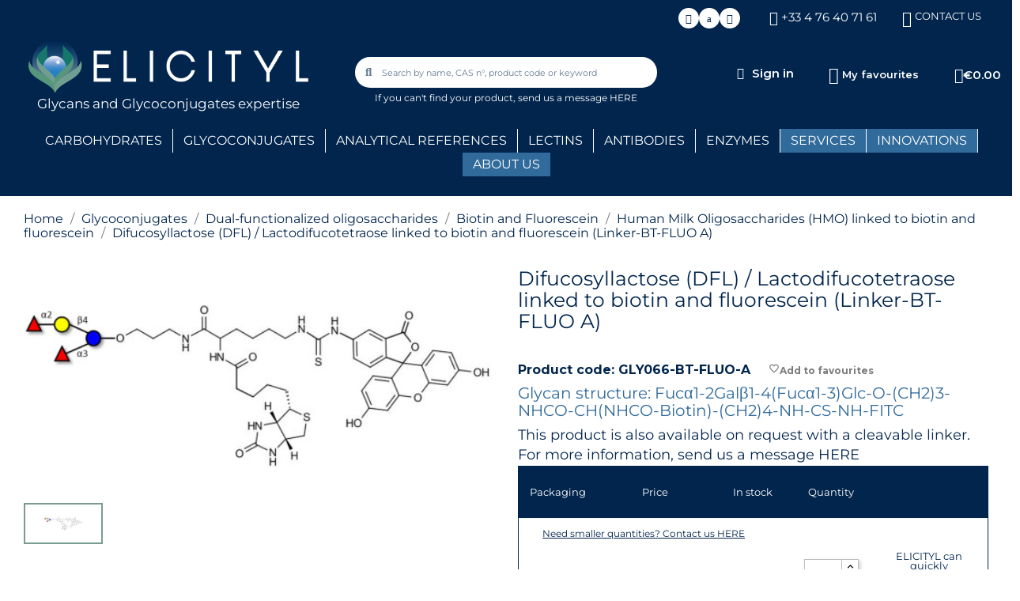

--- FILE ---
content_type: text/html; charset=utf-8
request_url: https://www.elicityl-oligotech.com/human-milk-oligosaccharides-hmo-linked-to-biotin-and-fluorescein-/4302-5777-4302.html
body_size: 27101
content:
<!doctype html>
<html lang="en">

  <head>
    
      
  <meta charset="utf-8">


  <meta http-equiv="x-ua-compatible" content="ie=edge">



    <link rel="canonical" href="https://www.elicityl-oligotech.com/human-milk-oligosaccharides-hmo-linked-to-biotin-and-fluorescein-/4302-4302.html">

  <title>Difucosyllactose (DFL) / Lactodifucotetraose linked to biotin and fluorescein (Linker-BT-FLUO A)</title>
  <meta name="description" content="This product is also available on request with a cleavable linker. For more information, send us a message HERE">
  <meta name="keywords" content="">
        <link rel="canonical" href="https://www.elicityl-oligotech.com/human-milk-oligosaccharides-hmo-linked-to-biotin-and-fluorescein-/4302-4302.html">
    
        



  <meta name="viewport" content="width=device-width, initial-scale=1">



  <link rel="icon" type="image/vnd.microsoft.icon" href="https://www.elicityl-oligotech.com/img/favicon.ico?1707233963">
  <link rel="shortcut icon" type="image/x-icon" href="https://www.elicityl-oligotech.com/img/favicon.ico?1707233963">



  



  	

  <script type="text/javascript">
        var adtm_activeLink = {"id":868,"type":"category"};
        var adtm_isToggleMode = true;
        var adtm_menuHamburgerSelector = "#menu-icon, .menu-icon";
        var adtm_stickyOnMobile = false;
        var blockwishlistController = "https:\/\/www.elicityl-oligotech.com\/module\/blockwishlist\/action";
        var ec_ajax_path = "https:\/\/www.elicityl-oligotech.com\/module\/easycarousels\/ajax?token=61e0a287a74eadaf0ba74772f2116f4c";
        var etsAwuFo = {"version":"1.3.7","conf":{"removeId":false,"removeAttrAlias":false,"removeAttrIdAlias":false},"productHasGroups":true,"anchorSeparator":"-","productGroups":{"Packaging":{"idGroup":5,"type":"select","attributes":[{"id":32,"idAttribute":32,"name":"1 mg","url":"1 mg","idGroup":5},{"id":34,"idAttribute":34,"name":"5 mg","url":"5 mg","idGroup":5},{"id":35,"idAttribute":35,"name":"10 mg","url":"10 mg","idGroup":5}]}},"productId":"4302"};
        var is_16 = false;
        var order_button_content = "Create a quotation";
        var prestashop = {"cart":{"products":[],"totals":{"total":{"type":"total","label":"Total","amount":0,"value":"\u20ac0.00"},"total_including_tax":{"type":"total","label":"Total (tax incl.)","amount":0,"value":"\u20ac0.00"},"total_excluding_tax":{"type":"total","label":"Total (tax excl.)","amount":0,"value":"\u20ac0.00"}},"subtotals":{"products":{"type":"products","label":"Subtotal","amount":0,"value":"\u20ac0.00"},"discounts":null,"shipping":{"type":"shipping","label":"Shipping","amount":0,"value":""},"tax":{"type":"tax","label":"Taxes","amount":0,"value":"\u20ac0.00"}},"products_count":0,"summary_string":"0 items","vouchers":{"allowed":1,"added":[]},"discounts":[],"minimalPurchase":0,"minimalPurchaseRequired":""},"currency":{"id":1,"name":"Euro","iso_code":"EUR","iso_code_num":"978","sign":"\u20ac"},"customer":{"lastname":null,"firstname":null,"email":null,"birthday":null,"newsletter":null,"newsletter_date_add":null,"optin":null,"website":null,"company":null,"siret":null,"ape":null,"is_logged":false,"gender":{"type":null,"name":null},"addresses":[]},"language":{"name":"English (English)","iso_code":"en","locale":"en-US","language_code":"en-us","is_rtl":"0","date_format_lite":"m\/d\/Y","date_format_full":"m\/d\/Y H:i:s","id":3},"page":{"title":"","canonical":"https:\/\/www.elicityl-oligotech.com\/human-milk-oligosaccharides-hmo-linked-to-biotin-and-fluorescein-\/4302-4302.html","meta":{"title":"Difucosyllactose (DFL) \/ Lactodifucotetraose linked to biotin and fluorescein (Linker-BT-FLUO A)","description":"This product is also available on request with a cleavable linker. For more information, send us a message HERE","keywords":"","robots":"index"},"page_name":"product","body_classes":{"lang-en":true,"lang-rtl":false,"country-GB":true,"currency-EUR":true,"layout-full-width":true,"page-product":true,"tax-display-enabled":true,"product-id-4302":true,"product-Difucosyllactose (DFL) \/ Lactodifucotetraose linked to biotin and fluorescein (Linker-BT-FLUO A)":true,"product-id-category-868":true,"product-id-manufacturer-208":true,"product-id-supplier-0":true,"product-available-for-order":true},"admin_notifications":[]},"shop":{"name":"ELICITYL  ","logo":"https:\/\/www.elicityl-oligotech.com\/img\/logo-1686565979.jpg","stores_icon":"https:\/\/www.elicityl-oligotech.com\/img\/logo_stores.png","favicon":"https:\/\/www.elicityl-oligotech.com\/img\/favicon.ico"},"urls":{"base_url":"https:\/\/www.elicityl-oligotech.com\/","current_url":"https:\/\/www.elicityl-oligotech.com\/human-milk-oligosaccharides-hmo-linked-to-biotin-and-fluorescein-\/4302-5777-4302.html","shop_domain_url":"https:\/\/www.elicityl-oligotech.com","img_ps_url":"https:\/\/www.elicityl-oligotech.com\/img\/","img_cat_url":"https:\/\/www.elicityl-oligotech.com\/img\/c\/","img_lang_url":"https:\/\/www.elicityl-oligotech.com\/img\/l\/","img_prod_url":"https:\/\/www.elicityl-oligotech.com\/img\/p\/","img_manu_url":"https:\/\/www.elicityl-oligotech.com\/img\/m\/","img_sup_url":"https:\/\/www.elicityl-oligotech.com\/img\/su\/","img_ship_url":"https:\/\/www.elicityl-oligotech.com\/img\/s\/","img_store_url":"https:\/\/www.elicityl-oligotech.com\/img\/st\/","img_col_url":"https:\/\/www.elicityl-oligotech.com\/img\/co\/","img_url":"https:\/\/www.elicityl-oligotech.com\/themes\/elicityl\/assets\/img\/","css_url":"https:\/\/www.elicityl-oligotech.com\/themes\/elicityl\/assets\/css\/","js_url":"https:\/\/www.elicityl-oligotech.com\/themes\/elicityl\/assets\/js\/","pic_url":"https:\/\/www.elicityl-oligotech.com\/upload\/","pages":{"address":"https:\/\/www.elicityl-oligotech.com\/address","addresses":"https:\/\/www.elicityl-oligotech.com\/addresses","authentication":"https:\/\/www.elicityl-oligotech.com\/login","cart":"https:\/\/www.elicityl-oligotech.com\/cart","category":"https:\/\/www.elicityl-oligotech.com\/index.php?controller=category","cms":"https:\/\/www.elicityl-oligotech.com\/index.php?controller=cms","contact":"https:\/\/www.elicityl-oligotech.com\/contact-us","discount":"https:\/\/www.elicityl-oligotech.com\/discount","guest_tracking":"https:\/\/www.elicityl-oligotech.com\/guest-tracking","history":"https:\/\/www.elicityl-oligotech.com\/order-history","identity":"https:\/\/www.elicityl-oligotech.com\/identity","index":"https:\/\/www.elicityl-oligotech.com\/","my_account":"https:\/\/www.elicityl-oligotech.com\/my-account","order_confirmation":"https:\/\/www.elicityl-oligotech.com\/order-confirmation","order_detail":"https:\/\/www.elicityl-oligotech.com\/index.php?controller=order-detail","order_follow":"https:\/\/www.elicityl-oligotech.com\/order-follow","order":"https:\/\/www.elicityl-oligotech.com\/order","order_return":"https:\/\/www.elicityl-oligotech.com\/index.php?controller=order-return","order_slip":"https:\/\/www.elicityl-oligotech.com\/credit-slip","pagenotfound":"https:\/\/www.elicityl-oligotech.com\/page-not-found","password":"https:\/\/www.elicityl-oligotech.com\/password-recovery","pdf_invoice":"https:\/\/www.elicityl-oligotech.com\/index.php?controller=pdf-invoice","pdf_order_return":"https:\/\/www.elicityl-oligotech.com\/index.php?controller=pdf-order-return","pdf_order_slip":"https:\/\/www.elicityl-oligotech.com\/index.php?controller=pdf-order-slip","prices_drop":"https:\/\/www.elicityl-oligotech.com\/prices-drop","product":"https:\/\/www.elicityl-oligotech.com\/index.php?controller=product","search":"https:\/\/www.elicityl-oligotech.com\/search","sitemap":"https:\/\/www.elicityl-oligotech.com\/Sitemap","stores":"https:\/\/www.elicityl-oligotech.com\/stores","supplier":"https:\/\/www.elicityl-oligotech.com\/supplier","register":"https:\/\/www.elicityl-oligotech.com\/login?create_account=1","order_login":"https:\/\/www.elicityl-oligotech.com\/order?login=1"},"alternative_langs":[],"theme_assets":"\/themes\/elicityl\/assets\/","actions":{"logout":"https:\/\/www.elicityl-oligotech.com\/?mylogout="},"no_picture_image":{"bySize":{"small_rectangle":{"url":"https:\/\/www.elicityl-oligotech.com\/img\/p\/en-default-small_rectangle.jpg","width":120,"height":60},"small_default":{"url":"https:\/\/www.elicityl-oligotech.com\/img\/p\/en-default-small_default.jpg","width":98,"height":98},"cart_default":{"url":"https:\/\/www.elicityl-oligotech.com\/img\/p\/en-default-cart_default.jpg","width":125,"height":125},"rectangle":{"url":"https:\/\/www.elicityl-oligotech.com\/img\/p\/en-default-rectangle.jpg","width":188,"height":94},"home_default":{"url":"https:\/\/www.elicityl-oligotech.com\/img\/p\/en-default-home_default.jpg","width":250,"height":250},"large_rectangle":{"url":"https:\/\/www.elicityl-oligotech.com\/img\/p\/en-default-large_rectangle.jpg","width":515,"height":257},"medium_default":{"url":"https:\/\/www.elicityl-oligotech.com\/img\/p\/en-default-medium_default.jpg","width":452,"height":452},"large_default":{"url":"https:\/\/www.elicityl-oligotech.com\/img\/p\/en-default-large_default.jpg","width":800,"height":800}},"small":{"url":"https:\/\/www.elicityl-oligotech.com\/img\/p\/en-default-small_rectangle.jpg","width":120,"height":60},"medium":{"url":"https:\/\/www.elicityl-oligotech.com\/img\/p\/en-default-home_default.jpg","width":250,"height":250},"large":{"url":"https:\/\/www.elicityl-oligotech.com\/img\/p\/en-default-large_default.jpg","width":800,"height":800},"legend":""}},"configuration":{"display_taxes_label":true,"display_prices_tax_incl":false,"is_catalog":false,"show_prices":true,"opt_in":{"partner":false},"quantity_discount":{"type":"discount","label":"Unit discount"},"voucher_enabled":1,"return_enabled":0},"field_required":[],"breadcrumb":{"links":[{"title":"Home","url":"https:\/\/www.elicityl-oligotech.com\/"},{"title":"Glycoconjugates","url":"https:\/\/www.elicityl-oligotech.com\/429-glycoconjugates"},{"title":"Dual-functionalized oligosaccharides","url":"https:\/\/www.elicityl-oligotech.com\/860-dual-functionalized-oligosaccharides"},{"title":"Biotin and Fluorescein","url":"https:\/\/www.elicityl-oligotech.com\/861-biotin-and-fluorescein-"},{"title":"Human Milk Oligosaccharides (HMO) linked to biotin and fluorescein","url":"https:\/\/www.elicityl-oligotech.com\/868-human-milk-oligosaccharides-hmo-linked-to-biotin-and-fluorescein-"},{"title":"Difucosyllactose (DFL) \/ Lactodifucotetraose linked to biotin and fluorescein (Linker-BT-FLUO A)","url":"https:\/\/www.elicityl-oligotech.com\/human-milk-oligosaccharides-hmo-linked-to-biotin-and-fluorescein-\/4302-5777-4302.html#\/packaging-1_mg"}],"count":6},"link":{"protocol_link":"https:\/\/","protocol_content":"https:\/\/"},"time":1769315243,"static_token":"3ddc52e0639a9d9835cd884858bfc590","token":"76d6c1702f9ab8bfca745a4b0e30b01b","debug":false};
        var productsAlreadyTagged = [];
        var psemailsubscription_subscription = "https:\/\/www.elicityl-oligotech.com\/module\/ps_emailsubscription\/subscription";
        var removeFromWishlistUrl = "https:\/\/www.elicityl-oligotech.com\/module\/blockwishlist\/action?action=deleteProductFromWishlist";
        var wishlistAddProductToCartUrl = "https:\/\/www.elicityl-oligotech.com\/module\/blockwishlist\/action?action=addProductToCart";
        var wishlistUrl = "https:\/\/www.elicityl-oligotech.com\/module\/blockwishlist\/view";
      </script>
		<link rel="stylesheet" href="https://www.elicityl-oligotech.com/themes/elicityl/assets/css/theme.css" media="all">
		<link rel="stylesheet" href="https://www.elicityl-oligotech.com/modules/ps_socialfollow/views/css/ps_socialfollow.css" media="all">
		<link rel="stylesheet" href="https://www.elicityl-oligotech.com/modules/easycarousels/views/css/lib/swiper11.css" media="all">
		<link rel="stylesheet" href="https://www.elicityl-oligotech.com/modules/easycarousels/views/css/carousel-nav.css" media="all">
		<link rel="stylesheet" href="https://www.elicityl-oligotech.com/modules/easycarousels/views/css/front.css" media="all">
		<link rel="stylesheet" href="https://www.elicityl-oligotech.com/modules/easycarousels/views/css/custom.css" media="all">
		<link rel="stylesheet" href="https://www.elicityl-oligotech.com/modules/paypal/views/css/paypal_fo.css" media="all">
		<link rel="stylesheet" href="https://www.elicityl-oligotech.com/modules/ps_searchbar/ps_searchbar.css" media="all">
		<link rel="stylesheet" href="https://www.elicityl-oligotech.com/modules/creativeelements/views/css/frontend.min.css?v=2.14.0" media="all">
		<link rel="stylesheet" href="https://www.elicityl-oligotech.com/modules/creativeelements/views/css/widget-social-icons.min.css?v=2.14.0" media="all">
		<link rel="stylesheet" href="https://www.elicityl-oligotech.com/modules/creativeelements/views/css/widget-icon-box.min.css?v=2.14.0" media="all">
		<link rel="stylesheet" href="https://www.elicityl-oligotech.com/modules/creativeelements/views/css/widget-ajax-search.min.css?v=2.14.0" media="all">
		<link rel="stylesheet" href="https://www.elicityl-oligotech.com/modules/creativeelements/views/css/widget-nav-menu.min.css?v=2.14.0" media="all">
		<link rel="stylesheet" href="https://www.elicityl-oligotech.com/modules/creativeelements/views/css/widget-shopping-cart.min.css?v=2.14.0" media="all">
		<link rel="stylesheet" href="https://www.elicityl-oligotech.com/modules/creativeelements/views/css/widget-alert.min.css?v=2.14.0" media="all">
		<link rel="stylesheet" href="https://www.elicityl-oligotech.com/modules/creativeelements/views/css/widget-image-box.min.css?v=2.14.0" media="all">
		<link rel="stylesheet" href="https://www.elicityl-oligotech.com/modules/creativeelements/views/css/widget-form.min.css?v=2.14.0" media="all">
		<link rel="stylesheet" href="https://www.elicityl-oligotech.com/modules/creativeelements/views/css/widget-email-subscription.min.css?v=2.14.0" media="all">
		<link rel="stylesheet" href="https://fonts.googleapis.com/css?family=Montserrat:100,100italic,200,200italic,300,300italic,400,400italic,500,500italic,600,600italic,700,700italic,800,800italic,900,900italic&amp;display=swap" media="all">
		<link rel="stylesheet" href="https://www.elicityl-oligotech.com/modules/creativeelements/views/lib/font-awesome/css/brands.min.css?v=6.4.2" media="all">
		<link rel="stylesheet" href="https://www.elicityl-oligotech.com/modules/creativeelements/views/lib/custom-icons/twitter-x/styles.css?v=1.0.0" media="all">
		<link rel="stylesheet" href="https://www.elicityl-oligotech.com/modules/creativeelements/views/lib/font-awesome/css/solid.min.css?v=6.2.0" media="all">
		<link rel="stylesheet" href="https://www.elicityl-oligotech.com/modules/creativeelements/views/lib/font-awesome/css/regular.min.css?v=6.2.0" media="all">
		<link rel="stylesheet" href="https://www.elicityl-oligotech.com/modules/creativeelements/views/lib/ceicons/ceicons.min.css?v=2.14.0" media="all">
		<link rel="stylesheet" href="https://www.elicityl-oligotech.com/modules/creativeelements/views/lib/animations/animations.min.css?v=2.14.0" media="all">
		<link rel="stylesheet" href="https://www.elicityl-oligotech.com/modules/creativeelements/views/lib/ceicons/ceicons.min.css?v=2.14.0" media="all">
		<link rel="stylesheet" href="https://www.elicityl-oligotech.com/modules/creativeelements/views/css/ce/kit-1.css?v=1767682247" media="all">
		<link rel="stylesheet" href="https://www.elicityl-oligotech.com/modules/creativeelements/views/css/ce/1170301.css?v=1767682247" media="all">
		<link rel="stylesheet" href="https://www.elicityl-oligotech.com/modules/creativeelements/views/css/ce/2170301.css?v=1767682247" media="all">
		<link rel="stylesheet" href="https://www.elicityl-oligotech.com/modules/creativeelements/views/css/ce/5020301.css?v=1767682248" media="all">
		<link rel="stylesheet" href="https://www.elicityl-oligotech.com/modules/creativeelements/views/css/ce/1-global.css?v=1767682248" media="all">
		<link rel="stylesheet" href="https://www.elicityl-oligotech.com/modules/pm_advancedtopmenu/views/css/pm_advancedtopmenu_base.css" media="all">
		<link rel="stylesheet" href="https://www.elicityl-oligotech.com/modules/pm_advancedtopmenu/views/css/pm_advancedtopmenu_product.css" media="all">
		<link rel="stylesheet" href="https://www.elicityl-oligotech.com/modules/pm_advancedtopmenu/views/css/pm_advancedtopmenu_global-1.css" media="all">
		<link rel="stylesheet" href="https://www.elicityl-oligotech.com/modules/pm_advancedtopmenu/views/css/pm_advancedtopmenu_advanced-1.css" media="all">
		<link rel="stylesheet" href="https://www.elicityl-oligotech.com/modules/pm_advancedtopmenu/views/css/pm_advancedtopmenu-1.css" media="all">
		<link rel="stylesheet" href="https://www.elicityl-oligotech.com/modules/ets_awesomeurl/views/css/front.css" media="all">
		<link rel="stylesheet" href="https://www.elicityl-oligotech.com/modules/powerfulformgenerator/views/css/contact-form-enhanced.css" media="all">
		<link rel="stylesheet" href="https://www.elicityl-oligotech.com/modules/powerfulformgenerator/views/css/contact-form-1.7.css" media="all">
		<link rel="stylesheet" href="https://www.elicityl-oligotech.com/modules/opartdevis/views/css/opartdevis_1.css" media="all">
		<link rel="stylesheet" href="https://www.elicityl-oligotech.com/modules/everpspopup/views/css/jquery.fancybox.min.css" media="all">
		<link rel="stylesheet" href="https://www.elicityl-oligotech.com/modules/everpspopup/views/css/everpspopup.css" media="all">
		<link rel="stylesheet" href="https://www.elicityl-oligotech.com/js/jquery/ui/themes/base/minified/jquery-ui.min.css" media="all">
		<link rel="stylesheet" href="https://www.elicityl-oligotech.com/js/jquery/ui/themes/base/minified/jquery.ui.theme.min.css" media="all">
		<link rel="stylesheet" href="https://www.elicityl-oligotech.com/modules/blockwishlist/public/wishlist.css" media="all">
		<link rel="stylesheet" href="https://www.elicityl-oligotech.com/themes/elicityl/assets/css/custom.css" media="all">
	
	


	<script>
			var ceFrontendConfig = {"environmentMode":{"edit":false,"isScriptDebug":false},"is_rtl":false,"breakpoints":{"xs":0,"sm":480,"md":768,"lg":1025,"xl":1440,"xxl":1600},"responsive":{"hasCustomBreakpoints":false},"version":"2.14.0","urls":{"assets":"\/\/www.elicityl-oligotech.com\/modules\/creativeelements\/views\/"},"i18n":{"close":"Close","zoom":"Zoom","fullscreen":"Fullscreen","prevSlideMessage":"Previous","nextSlideMessage":"Next","paginationBulletMessage":"Go To {{index}}"},"productQuickView":0,"settings":{"page":[],"general":{"elementor_global_image_lightbox":"1","elementor_lightbox_enable_counter":"yes","elementor_lightbox_enable_fullscreen":"yes","elementor_lightbox_enable_zoom":"yes","elementor_lightbox_title_src":"title","elementor_lightbox_description_src":"caption"},"editorPreferences":[]},"post":{"id":"4302030301","title":"Difucosyllactose%20%28DFL%29%20%2F%20Lactodifucotetraose%20linked%20to%20biotin%20and%20fluorescein%20%28Linker-BT-FLUO%20A%29","excerpt":""}};
			var contact_fileButtonHtml = "Choose File";
			var contact_fileDefaultHtml = "No file selected";
		</script>
        <link rel="preload" href="/modules/creativeelements/views/lib/ceicons/fonts/ceicons.woff2?8goggd" as="font" type="font/woff2" crossorigin>
        


  <!-- Microdatos Organization -->
	
<script type="application/ld+json" id="adpmicrodatos-organization-ps17v5.6.4">
{
    "name" : "ELICITYL  ",
    "url" : "https:\/\/www.elicityl-oligotech.com\/",
    "logo" : [
    	{

    	"@type" : "ImageObject",
    	"url" : "https://www.elicityl-oligotech.com/img/logo-1686565979.jpg"
    	}
    ],
        "email" : "contact@elicityl.fr",
    			"address": {
	    "@type": "PostalAddress",
	    "addressLocality": "CROLLES",
	    "postalCode": "38920",
	    "streetAddress": "746 avenue Ambroise Croizat",
	    "addressRegion": "",
	    "addressCountry": "FR"
	},
			"contactPoint" : [
		{
			"@type" : "ContactPoint",
	    	"telephone" : "+33 4 76 40 71 61",
	    	"contactType" : "customer service",
			"contactOption": "TollFree",
	    	"availableLanguage": [ 
	    			    				    				"English (English)"
	    				    			    	]
	    } 
	],
			
	"@context": "http://schema.org",
	"@type" : "Organization"
}
</script>


<!-- Microdatos Webpage -->
	
<script type="application/ld+json" id="adpmicrodatos-webpage-ps17v5.6.4">
{
    "@context": "http://schema.org",
    "@type" : "WebPage",
    "isPartOf": [{
        "@type":"WebSite",
        "url":  "https://www.elicityl-oligotech.com/",
        "name": "ELICITYL  "
    }],
    "name": "Difucosyllactose (DFL) \/ Lactodifucotetraose linked to biotin and fluorescein (Linker-BT-FLUO A)",
    "url": "https://www.elicityl-oligotech.com/human-milk-oligosaccharides-hmo-linked-to-biotin-and-fluorescein-/4302-5777-4302.html"
}
</script>



<!-- Microdatos Breadcrumb -->
	<script type="application/ld+json" id="adpmicrodatos-breadcrumblist-ps17v5.6.4">
    {
        "itemListElement": [
            {
                "item": "https:\/\/www.elicityl-oligotech.com\/",
                "name": "Home",
                "position": 1,
                "@type": "ListItem"
            }, 
            {
                "item": "https:\/\/www.elicityl-oligotech.com\/429-glycoconjugates",
                "name": "Glycoconjugates",
                "position": 2,
                "@type": "ListItem"
            }, 
            {
                "item": "https:\/\/www.elicityl-oligotech.com\/860-dual-functionalized-oligosaccharides",
                "name": "Dual-functionalized oligosaccharides",
                "position": 3,
                "@type": "ListItem"
            }, 
            {
                "item": "https:\/\/www.elicityl-oligotech.com\/861-biotin-and-fluorescein-",
                "name": "Biotin and Fluorescein",
                "position": 4,
                "@type": "ListItem"
            }, 
            {
                "item": "https:\/\/www.elicityl-oligotech.com\/868-human-milk-oligosaccharides-hmo-linked-to-biotin-and-fluorescein-",
                "name": "Human Milk Oligosaccharides (HMO) linked to biotin and fluorescein",
                "position": 5,
                "@type": "ListItem"
            } 
        ],
        "@context": "https://schema.org/",
        "@type": "BreadcrumbList"
    }
</script>

<!-- Microdatos Producto -->
			<script type="application/ld+json" id="adpmicrodatos-product-ps17v5.6.4">
{
    "name": "Difucosyllactose (DFL) \/ Lactodifucotetraose linked to biotin and fluorescein (Linker-BT-FLUO A)",
    "image": ["https:\/\/www.elicityl-oligotech.com\/15016-large_default\/4302.jpg"],
    "url": "https:\/\/www.elicityl-oligotech.com\/human-milk-oligosaccharides-hmo-linked-to-biotin-and-fluorescein-\/4302-5777-4302.html#\/32-packaging-1_mg",
    "inProductGroupWithID": 4302,
    "productID": "4302-5777",
            "gtin13": "",
        "category": "human-milk-oligosaccharides-hmo-linked-to-biotin-and-fluorescein-",
    "sku": "GLY066-BT-FLUO-A",
    "brand": {
        "@type": "Brand",
        "name": "GLY066"
    },
    "description": "This product is also available on request with a cleavable linker. For more information, send us a message HERE",
     "offers": {
        "availability": "https://schema.org/OutOfStock",
              "price": "5840.00",
          "priceCurrency": "EUR",
        "url": "https:\/\/www.elicityl-oligotech.com\/human-milk-oligosaccharides-hmo-linked-to-biotin-and-fluorescein-\/4302-5777-4302.html#\/32-packaging-1_mg",
              "itemCondition": "https://schema.org/NewCondition",
                "seller":{
            "name": "ELICITYL  ",
            "@type": "Organization"
        },
              "@type": "Offer"
  },    "@context": "https://schema.org/",
    "@type": "Product"
}
</script>
	







    
    <meta property="og:type" content="product">
    <meta property="og:url" content="https://www.elicityl-oligotech.com/human-milk-oligosaccharides-hmo-linked-to-biotin-and-fluorescein-/4302-5777-4302.html">
    <meta property="og:title" content="Difucosyllactose (DFL) / Lactodifucotetraose linked to biotin and fluorescein (Linker-BT-FLUO A)">
    <meta property="og:site_name" content="ELICITYL  ">
    <meta property="og:description" content="This product is also available on request with a cleavable linker. For more information, send us a message HERE">
    <meta property="og:image" content="https://www.elicityl-oligotech.com/15016-large_default/4302.jpg">
            <meta property="product:pretax_price:amount" content="5840">
        <meta property="product:pretax_price:currency" content="EUR">
        <meta property="product:price:amount" content="5840">
        <meta property="product:price:currency" content="EUR">
        
	  
	  
	  
  </head>

  <body id="product" class="lang-en country-gb currency-eur layout-full-width page-product tax-display-enabled product-id-4302 product-difucosyllactose-dfl-lactodifucotetraose-linked-to-biotin-and-fluorescein-linker-bt-fluo-a- product-id-category-868 product-id-manufacturer-208 product-id-supplier-0 product-available-for-order ce-kit-1 elementor-page elementor-page-4302030301">

    
      
    

    <main>
      
              

      <header id="header">
        
          	        <div data-elementor-type="header" data-elementor-id="1170301" class="elementor elementor-1170301">
            <div class="elementor-section-wrap">
                        <section class="elementor-element elementor-element-e92d23f elementor-hidden-tablet elementor-hidden-phone elementor-section-boxed elementor-section-height-default elementor-section-height-default elementor-section elementor-top-section" data-id="e92d23f" data-element_type="section" data-settings="{&quot;background_background&quot;:&quot;classic&quot;,&quot;sticky&quot;:&quot;top&quot;,&quot;sticky_on&quot;:[&quot;desktop&quot;],&quot;sticky_offset&quot;:0,&quot;sticky_effects_offset&quot;:0}">
                            <div class="elementor-container elementor-column-gap-default">
                            <div class="elementor-row">
                <div class="elementor-element elementor-element-3595ef7 elementor-hidden-tablet elementor-hidden-phone elementor-column elementor-col-16 elementor-top-column" data-id="3595ef7" data-element_type="column">
            <div class="elementor-column-wrap">
                <div class="elementor-widget-wrap">
                        </div>
            </div>
        </div>
                <div class="elementor-element elementor-element-39315dc elementor-hidden-tablet elementor-hidden-phone elementor-column elementor-col-16 elementor-top-column" data-id="39315dc" data-element_type="column">
            <div class="elementor-column-wrap">
                <div class="elementor-widget-wrap">
                        </div>
            </div>
        </div>
                <div class="elementor-element elementor-element-0c37060 elementor-hidden-tablet elementor-hidden-phone elementor-column elementor-col-16 elementor-top-column" data-id="0c37060" data-element_type="column">
            <div class="elementor-column-wrap">
                <div class="elementor-widget-wrap">
                        </div>
            </div>
        </div>
                <div class="elementor-element elementor-element-4ac23ef elementor-column elementor-col-16 elementor-top-column" data-id="4ac23ef" data-element_type="column">
            <div class="elementor-column-wrap elementor-element-populated">
                <div class="elementor-widget-wrap">
                <div class="elementor-element elementor-element-55664ae elementor-shape-circle elementor-grid-0 elementor-widget elementor-widget-social-icons" data-id="55664ae" data-element_type="widget" data-widget_type="social-icons.default">
        <div class="elementor-widget-container">        <div class="elementor-social-icons-wrapper elementor-grid" role="list">
                    <span class="elementor-grid-item" role="listitem">
                <a class="elementor-icon elementor-social-icon elementor-social-icon-linkedin-in elementor-repeater-item-5d958b2" href="https://fr.linkedin.com/company/elicityl" target="_blank" aria-label="Linkedin In">
                    <i class="fab fa-linkedin-in"></i>                </a>
            </span>
                    <span class="elementor-grid-item" role="listitem">
                <a class="elementor-icon elementor-social-icon elementor-social-icon-icon-twit-logo-black3 elementor-repeater-item-b674497" href="https://twitter.com/Elicityl" target="_blank" aria-label="Icon Twit Logo Black3">
                    <i class="icontwit- icon-twit-logo-black3"></i>                </a>
            </span>
                    <span class="elementor-grid-item" role="listitem">
                <a class="elementor-icon elementor-social-icon elementor-social-icon-youtube elementor-repeater-item-007699d" href="https://www.youtube.com/channel/UC6BvhaT4kUYY7LLYoE_vNFg" target="_blank" aria-label="Youtube">
                    <i class="fab fa-youtube"></i>                </a>
            </span>
                </div>
        </div>        </div>
                        </div>
            </div>
        </div>
                <div class="elementor-element elementor-element-1b14b4b elementor-column elementor-col-16 elementor-top-column" data-id="1b14b4b" data-element_type="column">
            <div class="elementor-column-wrap elementor-element-populated">
                <div class="elementor-widget-wrap">
                <div class="elementor-element elementor-element-01cba5f elementor-position-left elementor-view-default elementor-mobile-position-top elementor-vertical-align-top elementor-widget elementor-widget-icon-box" data-id="01cba5f" data-element_type="widget" data-widget_type="icon-box.default">
        <div class="elementor-widget-container">        <div class="elementor-icon-box-wrapper">
                    <div class="elementor-icon-box-icon">
                <span class="elementor-icon">
                    <i aria-hidden="true" class="fas fa-phone"></i>                </span>
            </div>
                    <div class="elementor-icon-box-content">
                            <div class="elementor-icon-box-title ce-display-small">
                    <span  >
                        +33 4 76 40 71 61                    </span>
                </div>
                                    </div>
        </div>
        </div>        </div>
                        </div>
            </div>
        </div>
                <div class="elementor-element elementor-element-391e0ed elementor-column elementor-col-16 elementor-top-column" data-id="391e0ed" data-element_type="column">
            <div class="elementor-column-wrap elementor-element-populated">
                <div class="elementor-widget-wrap">
                <div class="elementor-element elementor-element-494ddb2 elementor-position-left elementor-view-default elementor-mobile-position-top elementor-vertical-align-top elementor-widget elementor-widget-icon-box" data-id="494ddb2" data-element_type="widget" data-widget_type="icon-box.default">
        <div class="elementor-widget-container">        <div class="elementor-icon-box-wrapper">
                    <div class="elementor-icon-box-icon">
                <a class="elementor-icon" tabindex="-1" aria-label="CONTACT US" href="../../../../../content/12-contact-us">
                    <i aria-hidden="true" class="far fa-envelope"></i>                </a>
            </div>
                    <div class="elementor-icon-box-content">
                            <div class="elementor-icon-box-title ce-display-small">
                    <a  href="../../../../../content/12-contact-us">
                        CONTACT US                    </a>
                </div>
                                    </div>
        </div>
        </div>        </div>
                        </div>
            </div>
        </div>
                        </div>
            </div>
        </section>
                <section class="elementor-element elementor-element-d4f56b8 elementor-section-boxed elementor-section-height-default elementor-section-height-default elementor-section elementor-top-section" data-id="d4f56b8" data-element_type="section" data-settings="{&quot;background_background&quot;:&quot;classic&quot;,&quot;sticky&quot;:&quot;top&quot;,&quot;sticky_on&quot;:[&quot;desktop&quot;],&quot;sticky_offset&quot;:0,&quot;sticky_effects_offset&quot;:0}">
                            <div class="elementor-container elementor-column-gap-default">
                            <div class="elementor-row">
                <div class="elementor-element elementor-element-73adcbf elementor-column elementor-col-33 elementor-top-column" data-id="73adcbf" data-element_type="column">
            <div class="elementor-column-wrap elementor-element-populated">
                <div class="elementor-widget-wrap">
                <div class="elementor-element elementor-element-3af55c8 elementor-widget elementor-widget-theme-site-logo elementor-widget-image" data-id="3af55c8" data-element_type="widget" data-settings="{&quot;motion_fx_motion_fx_scrolling&quot;:&quot;yes&quot;,&quot;motion_fx_devices&quot;:[&quot;desktop&quot;,&quot;tablet&quot;,&quot;mobile&quot;]}" data-widget_type="theme-site-logo.default">
        <div class="elementor-widget-container"><a href="https://www.elicityl-oligotech.com/"><img src="/img/logo-1686565979.jpg" alt="ELICITYL  " width="1058" height="204"></a></div>        </div>
                <div class="elementor-element elementor-element-df0c03d elementor-widget elementor-widget-text-editor" data-id="df0c03d" data-element_type="widget" data-widget_type="text-editor.default">
        <div class="elementor-widget-container"><p>Glycans and Glycoconjugates expertise</p></div>        </div>
                        </div>
            </div>
        </div>
                <div class="elementor-element elementor-element-5289efe elementor-column elementor-col-33 elementor-top-column" data-id="5289efe" data-element_type="column">
            <div class="elementor-column-wrap elementor-element-populated">
                <div class="elementor-widget-wrap">
                <div class="elementor-element elementor-element-5b79b3b elementor-search--skin-minimal elementor-widget elementor-widget-ajax-search" data-id="5b79b3b" data-element_type="widget" data-settings="{&quot;skin&quot;:&quot;minimal&quot;,&quot;list_limit&quot;:200,&quot;show_image&quot;:&quot;yes&quot;}" data-widget_type="ajax-search.default">
        <div class="elementor-widget-container">        <form class="elementor-search" role="search" action="https://www.elicityl-oligotech.com/search" method="get">
                            <div class="elementor-search__container">
                            <div class="elementor-search__icon" aria-label="Search">
                    <i aria-hidden="true" class="fas fa-magnifying-glass"></i>                </div>
                            <input class="elementor-search__input" type="search" name="s" placeholder="Search by name, CAS n°, product code or keyword" value="" minlength="1" role="combobox" aria-expanded="false" aria-haspopup="listbox" aria-autocomplete="list">
                            <div class="elementor-search__icon elementor-search__clear" aria-hidden="true"><i class="ceicon-close"></i></div>
                                    </div>
        </form>
        </div>        </div>
                <div class="elementor-element elementor-element-4848118 elementor-widget elementor-widget-text-editor" data-id="4848118" data-element_type="widget" data-widget_type="text-editor.default">
        <div class="elementor-widget-container"><p>If you can't find your product, <a href="https://www.elicityl-oligotech.com/content/12-contact-us" style="color: #fff;">send us a message HERE</a></p></div>        </div>
                        </div>
            </div>
        </div>
                <div class="elementor-element elementor-element-d25ff3e elementor-column elementor-col-33 elementor-top-column" data-id="d25ff3e" data-element_type="column">
            <div class="elementor-column-wrap elementor-element-populated">
                <div class="elementor-widget-wrap">
                <section class="elementor-element elementor-element-4f243e0 elementor-section-boxed elementor-section-height-default elementor-section-height-default elementor-section elementor-inner-section" data-id="4f243e0" data-element_type="section">
                            <div class="elementor-container elementor-column-gap-default">
                            <div class="elementor-row">
                <div class="elementor-element elementor-element-49e0e97 elementor-column elementor-col-33 elementor-inner-column" data-id="49e0e97" data-element_type="column">
            <div class="elementor-column-wrap elementor-element-populated">
                <div class="elementor-widget-wrap">
                <div class="elementor-element elementor-element-0ab603a elementor-nav--align-right elementor-widget__width-initial elementor-widget elementor-widget-sign-in elementor-widget-nav-menu" data-id="0ab603a" data-element_type="widget" data-settings="{&quot;layout&quot;:&quot;horizontal&quot;,&quot;submenu_icon&quot;:{&quot;value&quot;:&quot;fas fa-caret-down&quot;,&quot;library&quot;:&quot;fa-solid&quot;},&quot;show_submenu_on&quot;:&quot;hover&quot;}" data-widget_type="sign-in.default">
        <div class="elementor-widget-container">        <nav class="ce-user-menu elementor-nav--main elementor-nav__container elementor-nav--layout-horizontal" aria-label="User Menu">        <ul class="elementor-nav" id="usermenu-0ab603a" role="none">
                    <li class="menu-item menu-item-type-account menu-item-account-0">
                <a class="elementor-item" href="https://www.elicityl-oligotech.com/my-account">
                    <i class="fas fa-user"></i>                                    <span>Sign in</span>
                                                </a>
                            </li>
                </ul>
        </nav>
        </div>        </div>
                        </div>
            </div>
        </div>
                <div class="elementor-element elementor-element-c0db974 ce-widgets-space--gap elementor-column elementor-col-33 elementor-inner-column" data-id="c0db974" data-element_type="column">
            <div class="elementor-column-wrap elementor-element-populated">
                <div class="elementor-widget-wrap">
                <div class="elementor-element elementor-element-d886bda elementor-position-left favourite elementor-hidden-phone elementor-view-default elementor-mobile-position-top elementor-vertical-align-top elementor-widget elementor-widget-icon-box" data-id="d886bda" data-element_type="widget" data-widget_type="icon-box.default">
        <div class="elementor-widget-container">        <div class="elementor-icon-box-wrapper">
                    <div class="elementor-icon-box-icon">
                <a class="elementor-icon" tabindex="-1" aria-label="My favourites" href="https://www.elicityl-oligotech.com/module/blockwishlist/lists">
                    <i aria-hidden="true" class="ceicon ceicon-heart-o"></i>                </a>
            </div>
                    <div class="elementor-icon-box-content">
                            <div class="elementor-icon-box-title">
                    <a  href="https://www.elicityl-oligotech.com/module/blockwishlist/lists">
                        My favourites                    </a>
                </div>
                                    </div>
        </div>
        </div>        </div>
                        </div>
            </div>
        </div>
                <div class="elementor-element elementor-element-bb5c3f1 elementor-column elementor-col-33 elementor-inner-column" data-id="bb5c3f1" data-element_type="column">
            <div class="elementor-column-wrap elementor-element-populated">
                <div class="elementor-widget-wrap">
                <div class="elementor-element elementor-element-c41e3e6 elementor-cart--empty-indicator-hide elementor-cart--show-subtotal-yes elementor-cart--align-icon-left elementor-cart--items-indicator-bubble elementor-widget elementor-widget-shopping-cart" data-id="c41e3e6" data-element_type="widget" data-settings="{&quot;modal_url&quot;:&quot;https:\/\/www.elicityl-oligotech.com\/module\/creativeelements\/ajax&quot;,&quot;labels&quot;:{&quot;gift&quot;:&quot;Gift&quot;,&quot;facetLabelFacetValue&quot;:&quot;%facet_label%: %facet_value%&quot;,&quot;productDetails&quot;:&quot;Product Details&quot;,&quot;regularPrice&quot;:&quot;Regular price&quot;,&quot;removeFromCart&quot;:&quot;remove from cart&quot;},&quot;action_show_modal&quot;:&quot;yes&quot;}" data-widget_type="shopping-cart.default">
        <div class="elementor-widget-container">        <div class="elementor-cart__toggle">
            <a href="https://www.elicityl-oligotech.com/cart?action=show" class="elementor-button elementor-size-sm">
                <span class="elementor-button-icon" data-counter="0" aria-hidden="true">
                    <i class="ceicon ceicon-cart-medium"></i>                </span>
                <span class="elementor-button-text">€0.00</span>
            </a>
        </div>
        </div>        </div>
                        </div>
            </div>
        </div>
                        </div>
            </div>
        </section>
                        </div>
            </div>
        </div>
                        </div>
            </div>
        </section>
                <section class="elementor-element elementor-element-82c13c4 elementor-section-boxed elementor-section-height-default elementor-section-height-default elementor-section elementor-top-section" data-id="82c13c4" data-element_type="section" data-settings="{&quot;background_background&quot;:&quot;classic&quot;,&quot;sticky&quot;:&quot;top&quot;,&quot;sticky_on&quot;:[&quot;desktop&quot;],&quot;sticky_offset&quot;:95,&quot;sticky_effects_offset&quot;:0}">
                            <div class="elementor-container elementor-column-gap-default">
                            <div class="elementor-row">
                <div class="elementor-element elementor-element-a71e006 elementor-column elementor-col-100 elementor-top-column" data-id="a71e006" data-element_type="column">
            <div class="elementor-column-wrap elementor-element-populated">
                <div class="elementor-widget-wrap">
                <div class="elementor-element elementor-element-1905879 elementor-widget elementor-widget-ps-widget-module" data-id="1905879" data-element_type="widget" data-widget_type="ps-widget-module.default">
        <div class="elementor-widget-container"><!-- pm_advancedtopmenu -->
<!-- MODULE PM_AdvancedTopMenu || Presta-Module.com -->
<div id="_desktop_top_menu" class="adtm_menu_container container">
	<div id="adtm_menu" data-open-method="1" class="" data-active-id="index" data-active-type="custom">
		<div id="adtm_menu_inner" class="clearfix advtm_open_on_hover">
			<ul id="menu">
								<li class="li-niveau1 advtm_menu_toggle">
					<a href="#" class="a-niveau1 adtm_toggle_menu_button"><span class="advtm_menu_span adtm_toggle_menu_button_text">Menu</span></a>
				</li>
																		
																																																								<li class="li-niveau1 advtm_menu_4 sub">
						<a
    href="https://www.elicityl-oligotech.com/353-carbohydrates"
    title="Carbohydrates"
        class="  a-niveau1"
     data-type="category"     data-id="353">

    <span class="advtm_menu_span advtm_menu_span_4">
Carbohydrates
    </span>

</a>
											<div class="adtm_sub">
													<table class="columnWrapTable">
							<tr>
																							
																<td class="adtm_column_wrap_td advtm_column_wrap_td_6">
									<div class="adtm_column_wrap advtm_column_wrap_6">
																			<div class="adtm_column_wrap_sizer">&nbsp;</div>
																																																												<div class="adtm_column adtm_column_10">
																																		<span class="column_wrap_title">
												<a
    href="https://www.elicityl-oligotech.com/356-oligosaccharides"
    title="Oligosaccharides"
        class="  "
     data-type="category"     data-id="356">

Oligosaccharides

</a>
											</span>
																																															<ul class="adtm_elements adtm_elements_10">
																																																																			<li class="">
													<a
    href="https://www.elicityl-oligotech.com/358-alginate-oligosaccharides"
    title="Alginate oligosaccharides"
        class="  "
     data-type="category"     data-id="358">

Alginate oligosaccharides

</a>
												</li>
																																																																																	<li class="">
													<a
    href="https://www.elicityl-oligotech.com/359-blood-group-antigens"
    title="Blood group antigens"
        class="  "
     data-type="category"     data-id="359">

Blood group antigens

</a>
												</li>
																																																																																	<li class="">
													<a
    href="https://www.elicityl-oligotech.com/360-cellooligosaccharides"
    title="Cellooligosaccharides"
        class="  "
     data-type="category"     data-id="360">

Cellooligosaccharides

</a>
												</li>
																																																																																	<li class="">
													<a
    href="https://www.elicityl-oligotech.com/361-chitin-oligosaccharides"
    title="Chitin oligosaccharides"
        class="  "
     data-type="category"     data-id="361">

Chitin oligosaccharides

</a>
												</li>
																																																																																	<li class="">
													<a
    href="https://www.elicityl-oligotech.com/363-chitosan-oligosaccharides"
    title="Chitosan oligosaccharides"
        class="  "
     data-type="category"     data-id="363">

Chitosan oligosaccharides

</a>
												</li>
																																																																																	<li class="">
													<a
    href="https://www.elicityl-oligotech.com/364-core-structures"
    title="Core Structures"
        class="  "
     data-type="category"     data-id="364">

Core Structures

</a>
												</li>
																																																																																	<li class="">
													<a
    href="https://www.elicityl-oligotech.com/365-forssman-antigens"
    title="Forssman antigens"
        class="  "
     data-type="category"     data-id="365">

Forssman antigens

</a>
												</li>
																																																																																	<li class="">
													<a
    href="https://www.elicityl-oligotech.com/366-fructooligosaccharides"
    title="Fructooligosaccharides"
        class="  "
     data-type="category"     data-id="366">

Fructooligosaccharides

</a>
												</li>
																																																																																	<li class="">
													<a
    href="https://www.elicityl-oligotech.com/1216-fructose-isomer-variants"
    title="Fructose isomer variants"
        class="  "
     data-type="category"     data-id="1216">

Fructose isomer variants

</a>
												</li>
																																																																																	<li class="">
													<a
    href="https://www.elicityl-oligotech.com/367-galactomannan-oligosaccharides"
    title="Galactomannan oligosaccharides"
        class="  "
     data-type="category"     data-id="367">

Galactomannan oligosaccharides

</a>
												</li>
																																																																																	<li class="">
													<a
    href="https://www.elicityl-oligotech.com/368-galacturonan-oligosaccharides"
    title="Galacturonan oligosaccharides"
        class="  "
     data-type="category"     data-id="368">

Galacturonan oligosaccharides

</a>
												</li>
																																																																																	<li class="">
													<a
    href="https://www.elicityl-oligotech.com/369-galili-antigens"
    title="Galili Antigens"
        class="  "
     data-type="category"     data-id="369">

Galili Antigens

</a>
												</li>
																																																																																	<li class="">
													<a
    href="https://www.elicityl-oligotech.com/370-ganglioside-oligosaccharides"
    title="Ganglioside oligosaccharides"
        class="  "
     data-type="category"     data-id="370">

Ganglioside oligosaccharides

</a>
												</li>
																																																																																	<li class="">
													<a
    href="https://www.elicityl-oligotech.com/1198-gentiooligosaccharides"
    title="Gentiooligosaccharides"
        class="  "
     data-type="category"     data-id="1198">

Gentiooligosaccharides

</a>
												</li>
																																																																																	<li class="">
													<a
    href="https://www.elicityl-oligotech.com/371-globo-and-isoglobo-series"
    title="Globo and Isoglobo series"
        class="  "
     data-type="category"     data-id="371">

Globo and Isoglobo series

</a>
												</li>
																																																																																	<li class="">
													<a
    href="https://www.elicityl-oligotech.com/372-glucomannan-oligosaccharides"
    title="Glucomannan oligosaccharides"
        class="  "
     data-type="category"     data-id="372">

Glucomannan oligosaccharides

</a>
												</li>
																																																																																	<li class="">
													<a
    href="https://www.elicityl-oligotech.com/374-human-milk-oligosaccharides-hmo-analogues"
    title="Human Milk Oligosaccharides (HMO) &amp; analogues"
        class="  "
     data-type="category"     data-id="374">

Human Milk Oligosaccharides (HMO) & analogues

</a>
												</li>
																																																																																	<li class="">
													<a
    href="https://www.elicityl-oligotech.com/375-isolichenan-oligosaccharides"
    title="Isolichenan oligosaccharides"
        class="  "
     data-type="category"     data-id="375">

Isolichenan oligosaccharides

</a>
												</li>
																																																																																	<li class="">
													<a
    href="https://www.elicityl-oligotech.com/376-isomaltooligosaccharides"
    title="Isomaltooligosaccharides"
        class="  "
     data-type="category"     data-id="376">

Isomaltooligosaccharides

</a>
												</li>
																																																																																	<li class="">
													<a
    href="https://www.elicityl-oligotech.com/377-lewis-antigens"
    title="Lewis antigens"
        class="  "
     data-type="category"     data-id="377">

Lewis antigens

</a>
												</li>
																																																																																	<li class="">
													<a
    href="https://www.elicityl-oligotech.com/378-maltooligosaccharides"
    title="Maltooligosaccharides"
        class="  "
     data-type="category"     data-id="378">

Maltooligosaccharides

</a>
												</li>
																																																																																	<li class="">
													<a
    href="https://www.elicityl-oligotech.com/379-mannooligosaccharides"
    title="Mannooligosaccharides"
        class="  "
     data-type="category"     data-id="379">

Mannooligosaccharides

</a>
												</li>
																																																																																	<li class="">
													<a
    href="https://www.elicityl-oligotech.com/380-miscellaneous"
    title="Miscellaneous"
        class="  "
     data-type="category"     data-id="380">

Miscellaneous

</a>
												</li>
																																																																																	<li class="">
													<a
    href="https://www.elicityl-oligotech.com/1200-n-glycans"
    title="N-glycans"
        class="  "
     data-type="category"     data-id="1200">

N-glycans

</a>
												</li>
																																																																																	<li class="">
													<a
    href="https://www.elicityl-oligotech.com/1217-neu5gc-variants"
    title="Neu5Gc variants"
        class="  "
     data-type="category"     data-id="1217">

Neu5Gc variants

</a>
												</li>
																																																																																	<li class="">
													<a
    href="https://www.elicityl-oligotech.com/381-stage-specific-embryonic-antigens-ssea"
    title="Stage Specific Embryonic Antigens (SSEA)"
        class="  "
     data-type="category"     data-id="381">

Stage Specific Embryonic Antigens (SSEA)

</a>
												</li>
																																																																																	<li class="">
													<a
    href="https://www.elicityl-oligotech.com/382-tumor-associated-carbohydrate-antigens-taca"
    title="Tumor-Associated Carbohydrate Antigens (TACA)"
        class="  "
     data-type="category"     data-id="382">

Tumor-Associated Carbohydrate Antigens (TACA)

</a>
												</li>
																																																																																	<li class="">
													<a
    href="https://www.elicityl-oligotech.com/383-ulvan-oligosaccharides"
    title="Ulvan oligosaccharides"
        class="  "
     data-type="category"     data-id="383">

Ulvan oligosaccharides

</a>
												</li>
																																																																																	<li class="">
													<a
    href="https://www.elicityl-oligotech.com/384-xeno-antigens"
    title="Xeno antigens"
        class="  "
     data-type="category"     data-id="384">

Xeno antigens

</a>
												</li>
																																																																																	<li class="">
													<a
    href="https://www.elicityl-oligotech.com/385-xylan-oligosaccharides"
    title="Xylan oligosaccharides"
        class="  "
     data-type="category"     data-id="385">

Xylan oligosaccharides

</a>
												</li>
																																																																																	<li class="">
													<a
    href="https://www.elicityl-oligotech.com/386-xyloglucan-oligosaccharides"
    title="Xyloglucan oligosaccharides"
        class="  "
     data-type="category"     data-id="386">

Xyloglucan oligosaccharides

</a>
												</li>
																																						</ul>
																																	</div>
																																																																																	<div class="adtm_column adtm_column_11">
																																		<span class="column_wrap_title">
												<a
    href="https://www.elicityl-oligotech.com/357-polysaccharides"
    title="Polysaccharides"
        class="  "
     data-type="category"     data-id="357">

Polysaccharides

</a>
											</span>
																																															<ul class="adtm_elements adtm_elements_11">
																																																																			<li class="">
													<a
    href="https://www.elicityl-oligotech.com/404-alginate"
    title="Alginate"
        class="  "
     data-type="category"     data-id="404">

Alginate

</a>
												</li>
																																																																																	<li class="">
													<a
    href="https://www.elicityl-oligotech.com/405-apiogalacturonan"
    title="Apiogalacturonan"
        class="  "
     data-type="category"     data-id="405">

Apiogalacturonan

</a>
												</li>
																																																																																	<li class="">
													<a
    href="https://www.elicityl-oligotech.com/406-arabinan"
    title="Arabinan"
        class="  "
     data-type="category"     data-id="406">

Arabinan

</a>
												</li>
																																																																																	<li class="">
													<a
    href="https://www.elicityl-oligotech.com/407-arabinogalactan"
    title="Arabinogalactan"
        class="  "
     data-type="category"     data-id="407">

Arabinogalactan

</a>
												</li>
																																																																																	<li class="">
													<a
    href="https://www.elicityl-oligotech.com/408-chitin"
    title="Chitin"
        class="  "
     data-type="category"     data-id="408">

Chitin

</a>
												</li>
																																																																																	<li class="">
													<a
    href="https://www.elicityl-oligotech.com/409-chitosan"
    title="Chitosan"
        class="  "
     data-type="category"     data-id="409">

Chitosan

</a>
												</li>
																																																																																	<li class="">
													<a
    href="https://www.elicityl-oligotech.com/410-curdlan"
    title="Curdlan"
        class="  "
     data-type="category"     data-id="410">

Curdlan

</a>
												</li>
																																																																																	<li class="">
													<a
    href="https://www.elicityl-oligotech.com/411-fucoidan"
    title="Fucoidan"
        class="  "
     data-type="category"     data-id="411">

Fucoidan

</a>
												</li>
																																																																																	<li class="">
													<a
    href="https://www.elicityl-oligotech.com/412-galactofucan"
    title="Galactofucan"
        class="  "
     data-type="category"     data-id="412">

Galactofucan

</a>
												</li>
																																																																																	<li class="">
													<a
    href="https://www.elicityl-oligotech.com/413-galactomannan"
    title="Galactomannan"
        class="  "
     data-type="category"     data-id="413">

Galactomannan

</a>
												</li>
																																																																																	<li class="">
													<a
    href="https://www.elicityl-oligotech.com/414-galacturonan"
    title="Galacturonan"
        class="  "
     data-type="category"     data-id="414">

Galacturonan

</a>
												</li>
																																																																																	<li class="">
													<a
    href="https://www.elicityl-oligotech.com/415-glucomannan"
    title="Glucomannan"
        class="  "
     data-type="category"     data-id="415">

Glucomannan

</a>
												</li>
																																																																																	<li class="">
													<a
    href="https://www.elicityl-oligotech.com/416-heparosan"
    title="Heparosan"
        class="  "
     data-type="category"     data-id="416">

Heparosan

</a>
												</li>
																																																																																	<li class="">
													<a
    href="https://www.elicityl-oligotech.com/417-heteroglycan"
    title="Heteroglycan"
        class="  "
     data-type="category"     data-id="417">

Heteroglycan

</a>
												</li>
																																																																																	<li class="">
													<a
    href="https://www.elicityl-oligotech.com/418-lentinan"
    title="Lentinan"
        class="  "
     data-type="category"     data-id="418">

Lentinan

</a>
												</li>
																																																																																	<li class="">
													<a
    href="https://www.elicityl-oligotech.com/419-lichenan-isolichenan"
    title="Lichenan / Isolichenan"
        class="  "
     data-type="category"     data-id="419">

Lichenan / Isolichenan

</a>
												</li>
																																																																																	<li class="">
													<a
    href="https://www.elicityl-oligotech.com/420-mannan"
    title="Mannan"
        class="  "
     data-type="category"     data-id="420">

Mannan

</a>
												</li>
																																																																																	<li class="">
													<a
    href="https://www.elicityl-oligotech.com/421-pustulan"
    title="Pustulan"
        class="  "
     data-type="category"     data-id="421">

Pustulan

</a>
												</li>
																																																																																	<li class="">
													<a
    href="https://www.elicityl-oligotech.com/422-rhamnogalacturonan"
    title="Rhamnogalacturonan"
        class="  "
     data-type="category"     data-id="422">

Rhamnogalacturonan

</a>
												</li>
																																																																																	<li class="">
													<a
    href="https://www.elicityl-oligotech.com/423-scleroglucan"
    title="Scleroglucan"
        class="  "
     data-type="category"     data-id="423">

Scleroglucan

</a>
												</li>
																																																																																	<li class="">
													<a
    href="https://www.elicityl-oligotech.com/425-ulvan"
    title="Ulvan"
        class="  "
     data-type="category"     data-id="425">

Ulvan

</a>
												</li>
																																																																																	<li class="">
													<a
    href="https://www.elicityl-oligotech.com/426-xanthan"
    title="Xanthan"
        class="  "
     data-type="category"     data-id="426">

Xanthan

</a>
												</li>
																																																																																	<li class="">
													<a
    href="https://www.elicityl-oligotech.com/427-xylan"
    title="Xylan"
        class="  "
     data-type="category"     data-id="427">

Xylan

</a>
												</li>
																																																																																	<li class="">
													<a
    href="https://www.elicityl-oligotech.com/428-xyloglucan"
    title="Xyloglucan"
        class="  "
     data-type="category"     data-id="428">

Xyloglucan

</a>
												</li>
																																						</ul>
																																	</div>
																																																																																	<div class="adtm_column adtm_column_35">
																																		<span class="column_wrap_title">
												<a
    href="https://www.elicityl-oligotech.com/1218-sulfation-of-oligosaccharides-on-request"
    title="Sulfation of oligosaccharides on request"
        class="  "
     data-type="category"     data-id="1218">

Sulfation of oligosaccharides on request

</a>
											</span>
																																																									</div>
																																																																																	<div class="adtm_column adtm_column_33">
																																		<span class="column_wrap_title">
												<a
    href="https://www.elicityl-oligotech.com/1208-monosaccharides-and-derivatives"
    title="Monosaccharides and derivatives"
        class="  "
     data-type="category"     data-id="1208">

Monosaccharides and derivatives

</a>
											</span>
																																																									</div>
																																																																																	<div class="adtm_column adtm_column_32">
																																		<span class="column_wrap_title">
												<a
    href="https://www.elicityl-oligotech.com/1207-cyclodextrins-and-derivatives"
    title="Cyclodextrins and derivatives"
        class="  "
     data-type="category"     data-id="1207">

Cyclodextrins and derivatives

</a>
											</span>
																																																									</div>
																																																																																	<div class="adtm_column adtm_column_34">
																																		<span class="column_wrap_title">
												<a
    href="https://www.elicityl-oligotech.com/1209-algae-extracts"
    title="Algae Extracts"
        class="  "
     data-type="category"     data-id="1209">

Algae Extracts

</a>
											</span>
																																																									</div>
																																																</div>
								</td>
																						</tr>
						</table>
												</div>
										</li>
																			
																																																								<li class="li-niveau1 advtm_menu_5 sub">
						<a
    href="https://www.elicityl-oligotech.com/429-glycoconjugates"
    title="Glycoconjugates"
        class="  a-niveau1"
     data-type="category"     data-id="429">

    <span class="advtm_menu_span advtm_menu_span_5">
Glycoconjugates
    </span>

</a>
											<div class="adtm_sub">
													<table class="columnWrapTable">
							<tr>
																							
																<td class="adtm_column_wrap_td advtm_column_wrap_td_7">
									<div class="adtm_column_wrap advtm_column_wrap_7">
																			<div class="adtm_column_wrap_sizer">&nbsp;</div>
																																																												<div class="adtm_column adtm_column_27">
																																		<span class="column_wrap_title">
												<a
    href="https://www.elicityl-oligotech.com/999-oligosaccharides-grafted-on-hydroxylated-polyacrylamide-paa"
    title="Oligosaccharides grafted on hydroxylated polyacrylamide (PAA)"
        class="  "
     data-type="category"     data-id="999">

Oligosaccharides grafted on hydroxylated polyacrylamide (PAA)

</a>
											</span>
																																															<ul class="adtm_elements adtm_elements_27">
																																																																			<li class="">
													<a
    href="https://www.elicityl-oligotech.com/1000-paa"
    title="PAA"
        class="  "
     data-type="category"     data-id="1000">

PAA

</a>
												</li>
																																																																																	<li class="">
													<a
    href="https://www.elicityl-oligotech.com/1028-paa-with-biotin"
    title="PAA with Biotin"
        class="  "
     data-type="category"     data-id="1028">

PAA with Biotin

</a>
												</li>
																																																																																	<li class="">
													<a
    href="https://www.elicityl-oligotech.com/1057-paa-with-fluorescein"
    title="PAA with Fluorescein"
        class="  "
     data-type="category"     data-id="1057">

PAA with Fluorescein

</a>
												</li>
																																																																																	<li class="">
													<a
    href="https://www.elicityl-oligotech.com/1085-paa-with-biotin-and-fluorescein"
    title="PAA with Biotin and Fluorescein"
        class="  "
     data-type="category"     data-id="1085">

PAA with Biotin and Fluorescein

</a>
												</li>
																																																																																	<li class="">
													<a
    href="https://www.elicityl-oligotech.com/1113-paa-with-stearic-chain"
    title="PAA with Stearic chain"
        class="  "
     data-type="category"     data-id="1113">

PAA with Stearic chain

</a>
												</li>
																																																																																	<li class="">
													<a
    href="https://www.elicityl-oligotech.com/1141-paa-with-fluorescein-and-stearic-chain"
    title="PAA with Fluorescein and Stearic chain"
        class="  "
     data-type="category"     data-id="1141">

PAA with Fluorescein and Stearic chain

</a>
												</li>
																																						</ul>
																																	</div>
																																																																																	<div class="adtm_column adtm_column_12">
																																		<span class="column_wrap_title">
												<a
    href="https://www.elicityl-oligotech.com/432-oligosaccharides-grafted-on-proteins"
    title="Oligosaccharides grafted on proteins"
        class="  "
     data-type="category"     data-id="432">

Oligosaccharides grafted on proteins

</a>
											</span>
																																															<ul class="adtm_elements adtm_elements_12">
																																																																			<li class="">
													<a
    href="https://www.elicityl-oligotech.com/737-bsa"
    title="BSA"
        class="  "
     data-type="category"     data-id="737">

BSA

</a>
												</li>
																																																																																	<li class="">
													<a
    href="https://www.elicityl-oligotech.com/738-hsa"
    title="HSA"
        class="  "
     data-type="category"     data-id="738">

HSA

</a>
												</li>
																																																																																	<li class="">
													<a
    href="https://www.elicityl-oligotech.com/739-klh"
    title="KLH"
        class="  "
     data-type="category"     data-id="739">

KLH

</a>
												</li>
																																																																																	<li class="">
													<a
    href="https://www.elicityl-oligotech.com/740-ova"
    title="OVA"
        class="  "
     data-type="category"     data-id="740">

OVA

</a>
												</li>
																																																																																	<li class="">
													<a
    href="https://www.elicityl-oligotech.com/959-crm197"
    title="CRM197"
        class="  "
     data-type="category"     data-id="959">

CRM197

</a>
												</li>
																																						</ul>
																																	</div>
																																																																																	<div class="adtm_column adtm_column_13">
																																		<span class="column_wrap_title">
												<a
    href="https://www.elicityl-oligotech.com/431-functionalized-oligosaccharides"
    title="Functionalized oligosaccharides"
        class="  "
     data-type="category"     data-id="431">

Functionalized oligosaccharides

</a>
											</span>
																																															<ul class="adtm_elements adtm_elements_13">
																																																																			<li class="">
													<a
    href="https://www.elicityl-oligotech.com/434-biotin"
    title="Biotin"
        class="  "
     data-type="category"     data-id="434">

Biotin

</a>
												</li>
																																																																																	<li class="">
													<a
    href="https://www.elicityl-oligotech.com/435-desthiobiotin"
    title="Desthiobiotin"
        class="  "
     data-type="category"     data-id="435">

Desthiobiotin

</a>
												</li>
																																																																																	<li class="">
													<a
    href="https://www.elicityl-oligotech.com/436-fluorescein"
    title="Fluorescein"
        class="  "
     data-type="category"     data-id="436">

Fluorescein

</a>
												</li>
																																																																																	<li class="">
													<a
    href="https://www.elicityl-oligotech.com/437-stearic-chain"
    title="Stearic chain"
        class="  "
     data-type="category"     data-id="437">

Stearic chain

</a>
												</li>
																																																																																	<li class="">
													<a
    href="https://www.elicityl-oligotech.com/1213-2-ab"
    title="2-AB"
        class="  "
     data-type="category"     data-id="1213">

2-AB

</a>
												</li>
																																																																																	<li class="">
													<a
    href="https://www.elicityl-oligotech.com/1170-cleavable-biotin"
    title="Cleavable biotin"
        class="  "
     data-type="category"     data-id="1170">

Cleavable biotin

</a>
												</li>
																																						</ul>
																																	</div>
																																																																																	<div class="adtm_column adtm_column_14">
																																		<span class="column_wrap_title">
												<a
    href="https://www.elicityl-oligotech.com/430-oligosaccharide-building-blocks"
    title="Oligosaccharide building blocks"
        class="  "
     data-type="category"     data-id="430">

Oligosaccharide building blocks

</a>
											</span>
																																															<ul class="adtm_elements adtm_elements_14">
																																																																			<li class="">
													<a
    href="https://www.elicityl-oligotech.com/573-alkyne"
    title="Alkyne"
        class="  "
     data-type="category"     data-id="573">

Alkyne

</a>
												</li>
																																																																																	<li class="">
													<a
    href="https://www.elicityl-oligotech.com/574-amine"
    title="Amine"
        class="  "
     data-type="category"     data-id="574">

Amine

</a>
												</li>
																																																																																	<li class="">
													<a
    href="https://www.elicityl-oligotech.com/575-azide"
    title="Azide"
        class="  "
     data-type="category"     data-id="575">

Azide

</a>
												</li>
																																																																																	<li class="">
													<a
    href="https://www.elicityl-oligotech.com/576-dbco"
    title="DBCO"
        class="  "
     data-type="category"     data-id="576">

DBCO

</a>
												</li>
																																																																																	<li class="">
													<a
    href="https://www.elicityl-oligotech.com/577-maleimide"
    title="Maleimide"
        class="  "
     data-type="category"     data-id="577">

Maleimide

</a>
												</li>
																																																																																	<li class="">
													<a
    href="https://www.elicityl-oligotech.com/578-thiol"
    title="Thiol"
        class="  "
     data-type="category"     data-id="578">

Thiol

</a>
												</li>
																																																																																	<li class="">
													<a
    href="https://www.elicityl-oligotech.com/994-alkene"
    title="Alkene"
        class="  "
     data-type="category"     data-id="994">

Alkene

</a>
												</li>
																																						</ul>
																																	</div>
																																																																																	<div class="adtm_column adtm_column_24">
																																		<span class="column_wrap_title">
												<a
    href="https://www.elicityl-oligotech.com/860-dual-functionalized-oligosaccharides"
    title="Dual-functionalized oligosaccharides"
        class="  "
     data-type="category"     data-id="860">

Dual-functionalized oligosaccharides

</a>
											</span>
																																															<ul class="adtm_elements adtm_elements_24">
																																																																			<li class="">
													<a
    href="https://www.elicityl-oligotech.com/861-biotin-and-fluorescein-"
    title="Biotin and Fluorescein"
        class="  "
     data-type="category"     data-id="861">

Biotin and Fluorescein

</a>
												</li>
																																																																																	<li class="">
													<a
    href="https://www.elicityl-oligotech.com/862-biotin-and-stearic-chain-"
    title="Biotin and Stearic chain"
        class="  "
     data-type="category"     data-id="862">

Biotin and Stearic chain

</a>
												</li>
																																																																																	<li class="">
													<a
    href="https://www.elicityl-oligotech.com/863-customizable-dual-functionalization"
    title="Customizable dual functionalization"
        class="  "
     data-type="category"     data-id="863">

Customizable dual functionalization

</a>
												</li>
																																						</ul>
																																	</div>
																																																																																	<div class="adtm_column adtm_column_31">
																																		<span class="column_wrap_title">
												<a
    href="https://www.elicityl-oligotech.com/1202-stable-isotope-labeled-oligosaccharides"
    title="Stable isotope labeled oligosaccharides"
        class="  "
     data-type="category"     data-id="1202">

Stable isotope labeled oligosaccharides

</a>
											</span>
																																															<ul class="adtm_elements adtm_elements_31">
																																																																			<li class="">
													<a
    href="https://www.elicityl-oligotech.com/1203-13c"
    title="13C"
        class="  "
     data-type="category"     data-id="1203">

13C

</a>
												</li>
																																																																																	<li class="">
													<a
    href="https://www.elicityl-oligotech.com/1204-15n"
    title="15N"
        class="  "
     data-type="category"     data-id="1204">

15N

</a>
												</li>
																																						</ul>
																																	</div>
																																																																																	<div class="adtm_column adtm_column_29">
																																		<span class="column_wrap_title">
												<a
    href="https://www.elicityl-oligotech.com/1211-get-your-peptide-linked-to-the-glycan-of-your-choice"
    title="Peptide-Linked Oligosaccharides"
        class="  "
     data-type="category"     data-id="1211">

Peptide-Linked Oligosaccharides

</a>
											</span>
																																															<ul class="adtm_elements adtm_elements_29">
																																																																			<li class="">
													<a
    href="https://www.elicityl-oligotech.com/1211-get-your-peptide-linked-to-the-glycan-of-your-choice"
    title="Get your peptide linked to the glycan of your choice!"
        class="  "
     data-type="category"     data-id="1211">

Get your peptide linked to the glycan of your choice!

</a>
												</li>
																																						</ul>
																																	</div>
																																																																																	<div class="adtm_column adtm_column_15">
																																		<span class="column_wrap_title">
												<a
    href="https://www.elicityl-oligotech.com/433-glycan-based-affinity-column"
    title="Glycan-based affinity column"
        class="  "
     data-type="category"     data-id="433">

Glycan-based affinity column

</a>
											</span>
																																															<ul class="adtm_elements adtm_elements_15">
																																																																			<li class="">
													<a
    href="https://www.elicityl-oligotech.com/546-grafted-media-gel"
    title="Grafted media : Gel"
        class="  "
     data-type="category"     data-id="546">

Grafted media : Gel

</a>
												</li>
																																						</ul>
																																	</div>
																																																</div>
								</td>
																						</tr>
						</table>
												</div>
										</li>
																			
																																																								<li class="li-niveau1 advtm_menu_6 sub">
						<a
    href="https://www.elicityl-oligotech.com/853-analytical-references-"
    title="Analytical References"
        class="  a-niveau1"
     data-type="category"     data-id="853">

    <span class="advtm_menu_span advtm_menu_span_6">
Analytical References
    </span>

</a>
											<div class="adtm_sub">
													<table class="columnWrapTable">
							<tr>
																							
																<td class="adtm_column_wrap_td advtm_column_wrap_td_8">
									<div class="adtm_column_wrap advtm_column_wrap_8">
																			<div class="adtm_column_wrap_sizer">&nbsp;</div>
																																																												<div class="adtm_column adtm_column_16">
																																		<span class="column_wrap_title">
												<a
    href="https://www.elicityl-oligotech.com/854-human-milk-oligosaccharides-analytical-references"
    title="Human Milk Oligosaccharides - analytical references"
        class="  "
     data-type="category"     data-id="854">

Human Milk Oligosaccharides - analytical references

</a>
											</span>
																																																									</div>
																																																</div>
								</td>
																															
																<td class="adtm_column_wrap_td advtm_column_wrap_td_16">
									<div class="adtm_column_wrap advtm_column_wrap_16">
																			<div class="adtm_column_wrap_sizer">&nbsp;</div>
																																																												<div class="adtm_column adtm_column_36">
																																		<span class="column_wrap_title">
												<a
    href="https://www.elicityl-oligotech.com/378-maltooligosaccharides"
    title="Maltooligosaccharides"
        class="  "
     data-type="category"     data-id="378">

Maltooligosaccharides

</a>
											</span>
																																																									</div>
																																																</div>
								</td>
																															
																<td class="adtm_column_wrap_td advtm_column_wrap_td_9">
									<div class="adtm_column_wrap advtm_column_wrap_9">
																			<div class="adtm_column_wrap_sizer">&nbsp;</div>
																																																												<div class="adtm_column adtm_column_17">
																																		<span class="column_wrap_title">
												<a
    href="https://www.elicityl-oligotech.com/855-blood-group-antigens-analytical-references"
    title="Blood group antigens - analytical references"
        class="  "
     data-type="category"     data-id="855">

Blood group antigens - analytical references

</a>
											</span>
																																																									</div>
																																																</div>
								</td>
																															
																<td class="adtm_column_wrap_td advtm_column_wrap_td_10">
									<div class="adtm_column_wrap advtm_column_wrap_10">
																			<div class="adtm_column_wrap_sizer">&nbsp;</div>
																																																												<div class="adtm_column adtm_column_18">
																																		<span class="column_wrap_title">
												<a
    href="https://www.elicityl-oligotech.com/856-globo-and-isoglobo-series-analytical-references"
    title="Globo and Isoglobo series - analytical references"
        class="  "
     data-type="category"     data-id="856">

Globo and Isoglobo series - analytical references

</a>
											</span>
																																																									</div>
																																																</div>
								</td>
																						</tr>
						</table>
												</div>
										</li>
																			
																																																								<li class="li-niveau1 advtm_menu_7 sub">
						<a
    href="https://www.elicityl-oligotech.com/857-lectins"
    title="Lectins"
        class="  a-niveau1"
     data-type="category"     data-id="857">

    <span class="advtm_menu_span advtm_menu_span_7">
Lectins
    </span>

</a>
											<div class="adtm_sub">
													<table class="columnWrapTable">
							<tr>
																							
																<td class="adtm_column_wrap_td advtm_column_wrap_td_15">
									<div class="adtm_column_wrap advtm_column_wrap_15">
																			<div class="adtm_column_wrap_sizer">&nbsp;</div>
																																																												<div class="adtm_column adtm_column_25">
																																		<span class="column_wrap_title">
												<a
    href="https://www.elicityl-oligotech.com/995-free-lectins"
    title="Free lectins"
        class="  "
     data-type="category"     data-id="995">

Free lectins

</a>
											</span>
																																															<ul class="adtm_elements adtm_elements_25">
																																																																			<li class="">
													<a
    href="https://www.elicityl-oligotech.com/free-lectins/576-leca-pa-il-from-pseudomonas-aeruginosa---bacterial-protein-produced-in-e--coli.html"
    title="LecA (PA-IL)"
        class="  "
        >

LecA (PA-IL)

</a>
												</li>
																																																																																	<li class="">
													<a
    href="https://www.elicityl-oligotech.com/free-lectins/573-lecb-pa-iil-from-pseudomonas-aeruginosa---bacterial-protein-produced-in-e--coli.html"
    title="LecB (PA-IIL)"
        class="  "
        >

LecB (PA-IIL)

</a>
												</li>
																																																																																	<li class="">
													<a
    href="https://www.elicityl-oligotech.com/free-lectins/578-rsl-from-ralstonia-solanacearum---bacterial-protein-produced-in-e--coli.html"
    title="RSL"
        class="  "
        >

RSL

</a>
												</li>
																																																																																	<li class="">
													<a
    href="https://www.elicityl-oligotech.com/free-lectins/579-bc2la-from-burkholderia-cenocepacia---bacterial-protein-produced-in-e--coli.html"
    title="BC2LA"
        class="  "
        >

BC2LA

</a>
												</li>
																																																																																	<li class="">
													<a
    href="https://www.elicityl-oligotech.com/free-lectins/580-bc2lc-nt-from-burkholderia-cenocepacia---bacterial-protein-produced-in-e--coli.html"
    title="BC2LC-Nt"
        class="  "
        >

BC2LC-Nt

</a>
												</li>
																																																																																	<li class="">
													<a
    href="https://www.elicityl-oligotech.com/free-lectins/581-dc-sign-ecd-extra-cellular-domain---human-protein-produced-in-e--coli.html"
    title="DC-SIGN"
        class="  "
        >

DC-SIGN

</a>
												</li>
																																																																																	<li class="">
													<a
    href="https://www.elicityl-oligotech.com/free-lectins/582-langerin-ecd-extra-cellular-domain---human-protein-produced-in-e--coli.html"
    title="Langerin"
        class="  "
        >

Langerin

</a>
												</li>
																																																																																	<li class="">
													<a
    href="https://www.elicityl-oligotech.com/1212-human-lectins"
    title="Human Lectins"
        class="  "
     data-type="category"     data-id="1212">

Human Lectins

</a>
												</li>
																																						</ul>
																																	</div>
																																																																																	<div class="adtm_column adtm_column_26">
																																		<span class="column_wrap_title">
												<a
    href="https://www.elicityl-oligotech.com/996-labeled-lectins"
    title="Labeled lectins"
        class="  "
     data-type="category"     data-id="996">

Labeled lectins

</a>
											</span>
																																															<ul class="adtm_elements adtm_elements_26">
																																																																			<li class="">
													<a
    href="https://www.elicityl-oligotech.com/997-fluorescein"
    title="Fluorescein"
        class="  "
     data-type="category"     data-id="997">

Fluorescein

</a>
												</li>
																																																																																	<li class="">
													<a
    href="https://www.elicityl-oligotech.com/content/29-other-fluorophores"
    title="Other fluorophores"
        class="  "
     data-type="cms"     data-id="29">

Other fluorophores

</a>
												</li>
																																																																																	<li class="">
													<a
    href="https://www.elicityl-oligotech.com/998-biotin"
    title="Biotin"
        class="  "
     data-type="category"     data-id="998">

Biotin

</a>
												</li>
																																						</ul>
																																	</div>
																																																</div>
								</td>
																						</tr>
						</table>
												</div>
										</li>
																			
																																	<li class="li-niveau1 advtm_menu_11 menuHaveNoMobileSubMenu">
						<a
    href="https://www.elicityl-oligotech.com/content/30-antibodies"
    title="Antibodies"
        class="  a-niveau1"
     data-type="cms"     data-id="30">

    <span class="advtm_menu_span advtm_menu_span_11">
Antibodies
    </span>

</a>
										</li>
																			
																																	<li class="li-niveau1 advtm_menu_12 menuHaveNoMobileSubMenu">
						<a
    href="https://www.elicityl-oligotech.com/content/36-enzymes"
    title="Enzymes"
        class="  a-niveau1"
     data-type="cms"     data-id="36">

    <span class="advtm_menu_span advtm_menu_span_12">
Enzymes
    </span>

</a>
										</li>
																			
																																																								<li class="li-niveau1 advtm_menu_8 sub">
						<a
    href="#"
    title="Services"
        class="adtm_unclickable  a-niveau1"
     data-type="cms-category"     data-id="3">

    <span class="advtm_menu_span advtm_menu_span_8">
Services
    </span>

</a>
											<div class="adtm_sub">
													<table class="columnWrapTable">
							<tr>
																							
																<td class="adtm_column_wrap_td advtm_column_wrap_td_12">
									<div class="adtm_column_wrap advtm_column_wrap_12">
																			<div class="adtm_column_wrap_sizer">&nbsp;</div>
																																																												<div class="adtm_column adtm_column_21">
																																		<span class="column_wrap_title">
												<a
    href="https://www.elicityl-oligotech.com/content/category/3-services"
    title="Services"
        class="  "
     data-type="cms-category"     data-id="3">

Services

</a>
											</span>
																																															<ul class="adtm_elements adtm_elements_21">
																																																																			<li class="">
													<a
    href="https://www.elicityl-oligotech.com/content/7-analysis-service"
    title="Analysis service"
        class="  "
     data-type="cms"     data-id="7">

Analysis service

</a>
												</li>
																																																																																	<li class="">
													<a
    href="https://www.elicityl-oligotech.com/content/17-purification-service"
    title="Purification service"
        class="  "
     data-type="cms"     data-id="17">

Purification service

</a>
												</li>
																																																																																	<li class="">
													<a
    href="https://www.elicityl-oligotech.com/content/19-customized-synthesis"
    title="Customized synthesis"
        class="  "
     data-type="cms"     data-id="19">

Customized synthesis

</a>
												</li>
																																																																																	<li class="">
													<a
    href="https://www.elicityl-oligotech.com/content/20-contract-manufacturing"
    title="Contract manufacturing"
        class="  "
     data-type="cms"     data-id="20">

Contract manufacturing

</a>
												</li>
																																																																																	<li class="">
													<a
    href="https://www.elicityl-oligotech.com/content/8-research-services"
    title="Research services"
        class="  "
     data-type="cms"     data-id="8">

Research services

</a>
												</li>
																																						</ul>
																																	</div>
																																																</div>
								</td>
																						</tr>
						</table>
												</div>
										</li>
																			
																																																								<li class="li-niveau1 advtm_menu_9 sub">
						<a
    href="#"
    title="Innovations"
        class="adtm_unclickable  a-niveau1"
     data-type="cms-category"     data-id="4">

    <span class="advtm_menu_span advtm_menu_span_9">
Innovations
    </span>

</a>
											<div class="adtm_sub">
													<table class="columnWrapTable">
							<tr>
																							
																<td class="adtm_column_wrap_td advtm_column_wrap_td_13">
									<div class="adtm_column_wrap advtm_column_wrap_13">
																			<div class="adtm_column_wrap_sizer">&nbsp;</div>
																																																												<div class="adtm_column adtm_column_22">
																																		<span class="column_wrap_title">
												<a
    href="https://www.elicityl-oligotech.com/content/category/4-innovations"
    title="Innovations"
        class="  "
     data-type="cms-category"     data-id="4">

Innovations

</a>
											</span>
																																															<ul class="adtm_elements adtm_elements_22">
																																																																			<li class="">
													<a
    href="https://www.elicityl-oligotech.com/content/22-plant-protection-products"
    title="Plant protection products"
        class="  "
     data-type="cms"     data-id="22">

Plant protection products

</a>
												</li>
																																																																																	<li class="">
													<a
    href="https://www.elicityl-oligotech.com/content/23-food-additives-for-animal-nutrition"
    title="Food additives for animal nutrition"
        class="  "
     data-type="cms"     data-id="23">

Food additives for animal nutrition

</a>
												</li>
																																																																																	<li class="">
													<a
    href="https://www.elicityl-oligotech.com/content/24-human-health"
    title="Human health"
        class="  "
     data-type="cms"     data-id="24">

Human health

</a>
												</li>
																																						</ul>
																																	</div>
																																																</div>
								</td>
																						</tr>
						</table>
												</div>
										</li>
																			
																																																								<li class="li-niveau1 advtm_menu_10 sub">
						<a
    href="#"
    title="About us"
        class="adtm_unclickable  a-niveau1"
     data-type="cms-category"     data-id="2">

    <span class="advtm_menu_span advtm_menu_span_10">
About us
    </span>

</a>
											<div class="adtm_sub">
													<table class="columnWrapTable">
							<tr>
																							
																<td class="adtm_column_wrap_td advtm_column_wrap_td_14">
									<div class="adtm_column_wrap advtm_column_wrap_14">
																			<div class="adtm_column_wrap_sizer">&nbsp;</div>
																																																												<div class="adtm_column adtm_column_23">
																																		<span class="column_wrap_title">
												<a
    href="https://www.elicityl-oligotech.com/content/category/2-about-us"
    title="About us"
        class="  "
     data-type="cms-category"     data-id="2">

About us

</a>
											</span>
																																															<ul class="adtm_elements adtm_elements_23">
																																																																			<li class="">
													<a
    href="https://www.elicityl-oligotech.com/content/4-our-history"
    title="Our History"
        class="  "
     data-type="cms"     data-id="4">

Our History

</a>
												</li>
																																																																																	<li class="">
													<a
    href="https://www.elicityl-oligotech.com/content/25-technology"
    title="Technology"
        class="  "
     data-type="cms"     data-id="25">

Technology

</a>
												</li>
																																																																																	<li class="">
													<a
    href="https://www.elicityl-oligotech.com/content/39-our-team-"
    title="Our Team"
        class="  "
     data-type="cms"     data-id="39">

Our Team

</a>
												</li>
																																																																																	<li class="">
													<a
    href="https://www.elicityl-oligotech.com/content/38-they-have-chosen-us"
    title="They have chosen us"
        class="  "
     data-type="cms"     data-id="38">

They have chosen us

</a>
												</li>
																																																																																	<li class="">
													<a
    href="https://www.elicityl-oligotech.com/content/40-news-events-"
    title="News &amp; Events"
        class="  "
     data-type="cms"     data-id="40">

News & Events

</a>
												</li>
																																																																																	<li class="">
													<a
    href="https://www.elicityl-oligotech.com/content/26-ordering"
    title="Ordering"
        class="  "
     data-type="cms"     data-id="26">

Ordering

</a>
												</li>
																																																																																	<li class="">
													<a
    href="https://www.elicityl-oligotech.com/content/11-distributors"
    title="Distributors"
        class="  "
     data-type="cms"     data-id="11">

Distributors

</a>
												</li>
																																																																																	<li class="">
													<a
    href="https://www.elicityl-oligotech.com/content/12-contact-us"
    title="Contact us"
        class="  "
     data-type="cms"     data-id="12">

Contact us

</a>
												</li>
																																						</ul>
																																	</div>
																																																</div>
								</td>
																						</tr>
						</table>
												</div>
										</li>
												</ul>
		</div>
	</div>
</div>
<!-- /MODULE PM_AdvancedTopMenu || Presta-Module.com -->
</div>        </div>
                        </div>
            </div>
        </div>
                        </div>
            </div>
        </section>
                    </div>
        </div>
        
        
      </header>

      
        
<aside id="notifications">
  <div class="container">
    
    
    
      </div>
</aside>
      

      <section id="wrapper">
        
        <div class="container">
          
            <nav data-depth="6" class="breadcrumb hidden-sm-down">
  <ol  >
    
              
          <li   >
            <a  href="https://www.elicityl-oligotech.com/">
              <span >Home</span>
            </a>
            <meta  content="1">
          </li>
        
              
          <li   >
            <a  href="https://www.elicityl-oligotech.com/429-glycoconjugates">
              <span >Glycoconjugates</span>
            </a>
            <meta  content="2">
          </li>
        
              
          <li   >
            <a  href="https://www.elicityl-oligotech.com/860-dual-functionalized-oligosaccharides">
              <span >Dual-functionalized oligosaccharides</span>
            </a>
            <meta  content="3">
          </li>
        
              
          <li   >
            <a  href="https://www.elicityl-oligotech.com/861-biotin-and-fluorescein-">
              <span >Biotin and Fluorescein</span>
            </a>
            <meta  content="4">
          </li>
        
              
          <li   >
            <a  href="https://www.elicityl-oligotech.com/868-human-milk-oligosaccharides-hmo-linked-to-biotin-and-fluorescein-">
              <span >Human Milk Oligosaccharides (HMO) linked to biotin and fluorescein</span>
            </a>
            <meta  content="5">
          </li>
        
              
          <li   >
            <a  href="https://www.elicityl-oligotech.com/human-milk-oligosaccharides-hmo-linked-to-biotin-and-fluorescein-/4302-5777-4302.html#/packaging-1_mg">
              <span >Difucosyllactose (DFL) / Lactodifucotetraose linked to biotin and fluorescein (Linker-BT-FLUO A)</span>
            </a>
            <meta  content="6">
          </li>
        
          
  </ol>
</nav>
          

          

          
  <div id="content-wrapper">
    
    
    <section id="main"  >
        <meta  content="https://www.elicityl-oligotech.com/human-milk-oligosaccharides-hmo-linked-to-biotin-and-fluorescein-/4302-5777-4302.html#/32-packaging-1_mg">

        <div class="row bgFlower">
            <div class="col-lg-6 col-md-6">
                
                    <section class="page-content" id="content">
                        
                            <!-- @todo: use include file='catalog/_partials/product-flags.tpl'} -->
                            
                                <ul class="product-flags">
                                                                    </ul>
                            

                            
                                
<div class="images-container">
  
    <div class="product-cover">
              <img class="js-qv-product-cover" src="https://www.elicityl-oligotech.com/15016-large_rectangle/4302.jpg" alt="" title="" style="width:100%;" >
        <div class="layer hidden-sm-down" data-toggle="modal" data-target="#product-modal">
          <i class="material-icons zoom-in">&#xE8FF;</i>
        </div>
          </div>
  

  
    <div class="js-qv-mask mask">
      <ul class="product-images js-qv-product-images">
                  <li class="thumb-container">
            <img
              class="thumb js-thumb  selected "
              data-image-medium-src="https://www.elicityl-oligotech.com/15016-rectangle/4302.jpg"
              data-image-large-src="https://www.elicityl-oligotech.com/15016-large_rectangle/4302.jpg"
              src="https://www.elicityl-oligotech.com/15016-small_rectangle/4302.jpg"
              alt=""
              title=""
              width="100"
              
            >
          </li>
              </ul>
    </div>
  
</div>

                            
                            <div class="scroll-box-arrows">
                                <i class="material-icons left">&#xE314;</i>
                                <i class="material-icons right">&#xE315;</i>
                            </div>
                        
                    </section>
                
				  <div class="related-products-widget-block my-1">
    <h2 class="related-products-title bg-secondary text-secondary-alt">Functionalizations available for this glycan</h2>
    <div class="related-products-wrapper p-1">
      <ul id="related-products-menu" class="related-products-menu">
      
                                                                                                                                                                                                                                                                                                                                                                                                                                                                                                                                                                                                                                                                                                                                                                                                                                                                                                                                                                                                                                                                      
              <li class="menu-root">
          <div data-toggle="collapse" data-target="#category-356" aria-expanded="false" aria-controls="category-356">
            <i class="far fa-square-plus mr-1"></i>
            <span> 
                                    Oligosaccharide
                                                        <span class="text-secondary">(1 product)</span>
                                </span>
            </div>
          
                      <ul class="submenu collapse" id="category-356">
              
                              
                                                                <li class="submenu-item">
                  <div data-toggle="collapse" data-target="#subcategory-374" aria-expanded="true" aria-controls="subcategory-374" class="single-product-sub-category">
                      <i class="far fa-square-plus mr-1"></i>
                      <span>Human Milk Oligosaccharides (HMO) &amp; analogues (1 product)</span>
                  </div>
                    
                                          <ul class="submenu-items collapse in" id="subcategory-374">
                                                                                                    
                            <li class="submenu-product">
                                  <a href="https://www.elicityl-oligotech.com/human-milk-oligosaccharides-hmo/419-lactodifucotetraose--difucosyllactose--df-l-90-nmr.html" title="Difucosyllactose (DFL) / Lactodifucotetraose (&gt;90% NMR)">
                                    <div class="d-flex align-items-center">
                                      <img src="https://www.elicityl-oligotech.com/20286-home_default/lactodifucotetraose--difucosyllactose--df-l-90-nmr.jpg" alt="Difucosyllactose (DFL) / Lactodifucotetraose (&gt;90% NMR)"/>
                                     <div class="ml-2">Difucosyllactose (DFL) / Lactodifucotetraose (&gt;90% NMR)</div>
                                   </div>
                                  </a>
                            </li>
                                              </ul>
                                    </li>
                          </ul>
                    
        </li>
              <li class="menu-root">
          <div data-toggle="collapse" data-target="#category-430" aria-expanded="false" aria-controls="category-430">
            <i class="far fa-square-plus mr-1"></i>
            <span> 
                                    Oligosaccharide building blocks
                                                        <span class="text-secondary">(12 products)</span>
                                </span>
            </div>
          
                      <ul class="submenu collapse" id="category-430">
              
                              
                                                                <li class="submenu-item">
                  <div data-toggle="collapse" data-target="#subcategory-576" aria-expanded="false" aria-controls="subcategory-576" class="">
                      <i class="far fa-square-plus mr-1"></i>
                      <span>DBCO (1 product)</span>
                  </div>
                    
                                          <ul class="submenu-items collapse " id="subcategory-576">
                                                                                                    
                            <li class="submenu-product">
                                  <a href="https://www.elicityl-oligotech.com/human-milk-oligosaccharides-hmo-with-dbco/1954-difucosyllactose-dfl-lactodifucotetraose-with-dbco-linker-dbco-a.html" title="Difucosyllactose (DFL) / Lactodifucotetraose with DBCO (Linker-DBCO A)">
                                    <div class="d-flex align-items-center">
                                      <img src="https://www.elicityl-oligotech.com/15019-home_default/difucosyllactose-dfl-lactodifucotetraose-with-dbco-linker-dbco-a.jpg" alt="Difucosyllactose (DFL) / Lactodifucotetraose with DBCO (Linker-DBCO A)"/>
                                     <div class="ml-2">Difucosyllactose (DFL) / Lactodifucotetraose with DBCO (Linker-DBCO A)</div>
                                   </div>
                                  </a>
                            </li>
                                              </ul>
                                    </li>
                              
                                                                <li class="submenu-item">
                  <div data-toggle="collapse" data-target="#subcategory-578" aria-expanded="false" aria-controls="subcategory-578" class="">
                      <i class="far fa-square-plus mr-1"></i>
                      <span>Thiol (1 product)</span>
                  </div>
                    
                                          <ul class="submenu-items collapse " id="subcategory-578">
                                                                                                    
                            <li class="submenu-product">
                                  <a href="https://www.elicityl-oligotech.com/human-milk-oligosaccharides-hmo-with-cyclic-di-thiol/1961-difucosyllactose-dfl-lactodifucotetraose-with-cyclic-di-thiol-linker-lipo-a.html" title="Difucosyllactose (DFL) / Lactodifucotetraose with cyclic di-thiol (Linker-LIPO A)">
                                    <div class="d-flex align-items-center">
                                      <img src="https://www.elicityl-oligotech.com/15026-home_default/difucosyllactose-dfl-lactodifucotetraose-with-cyclic-di-thiol-linker-lipo-a.jpg" alt="Difucosyllactose (DFL) / Lactodifucotetraose with cyclic di-thiol (Linker-LIPO A)"/>
                                     <div class="ml-2">Difucosyllactose (DFL) / Lactodifucotetraose with cyclic di-thiol (Linker-LIPO A)</div>
                                   </div>
                                  </a>
                            </li>
                                              </ul>
                                    </li>
                              
                                                                <li class="submenu-item">
                  <div data-toggle="collapse" data-target="#subcategory-577" aria-expanded="false" aria-controls="subcategory-577" class="">
                      <i class="far fa-square-plus mr-1"></i>
                      <span>Maleimide (1 product)</span>
                  </div>
                    
                                          <ul class="submenu-items collapse " id="subcategory-577">
                                                                                                    
                            <li class="submenu-product">
                                  <a href="https://www.elicityl-oligotech.com/human-milk-oligosaccharides-hmo-linked-to-maleimide/1962-difucosyllactose-dfl-lactodifucotetraose-linked-to-maleimide-linker-mal-a.html" title="Difucosyllactose (DFL) / Lactodifucotetraose linked to maleimide (Linker-MAL A)">
                                    <div class="d-flex align-items-center">
                                      <img src="https://www.elicityl-oligotech.com/15027-home_default/difucosyllactose-dfl-lactodifucotetraose-linked-to-maleimide-linker-mal-a.jpg" alt="Difucosyllactose (DFL) / Lactodifucotetraose linked to maleimide (Linker-MAL A)"/>
                                     <div class="ml-2">Difucosyllactose (DFL) / Lactodifucotetraose linked to maleimide (Linker-MAL A)</div>
                                   </div>
                                  </a>
                            </li>
                                              </ul>
                                    </li>
                              
                                                                <li class="submenu-item">
                  <div data-toggle="collapse" data-target="#subcategory-575" aria-expanded="false" aria-controls="subcategory-575" class="">
                      <i class="far fa-square-plus mr-1"></i>
                      <span>Azide (2 products)</span>
                  </div>
                    
                                          <ul class="submenu-items collapse " id="subcategory-575">
                                                                                                    
                            <li class="submenu-product">
                                  <a href="https://www.elicityl-oligotech.com/human-milk-oligosaccharides-hmo-with-terminal-azide/1963-difucosyllactose-dfl-lactodifucotetraose-with-terminal-azide-linker-n3-a.html" title="Difucosyllactose (DFL) / Lactodifucotetraose with terminal azide (Linker-N3 A)">
                                    <div class="d-flex align-items-center">
                                      <img src="https://www.elicityl-oligotech.com/15028-home_default/difucosyllactose-dfl-lactodifucotetraose-with-terminal-azide-linker-n3-a.jpg" alt="Difucosyllactose (DFL) / Lactodifucotetraose with terminal azide (Linker-N3 A)"/>
                                     <div class="ml-2">Difucosyllactose (DFL) / Lactodifucotetraose with terminal azide (Linker-N3 A)</div>
                                   </div>
                                  </a>
                            </li>
                                                                            
                            <li class="submenu-product">
                                  <a href="https://www.elicityl-oligotech.com/human-milk-oligosaccharides-hmo-with-terminal-azide/4305-4305.html" title="Difucosyllactose (DFL) / Lactodifucotetraose with terminal azide (Linker-N3 B)">
                                    <div class="d-flex align-items-center">
                                      <img src="https://www.elicityl-oligotech.com/15029-home_default/4305.jpg" alt="Difucosyllactose (DFL) / Lactodifucotetraose with terminal azide (Linker-N3 B)"/>
                                     <div class="ml-2">Difucosyllactose (DFL) / Lactodifucotetraose with terminal azide (Linker-N3 B)</div>
                                   </div>
                                  </a>
                            </li>
                                              </ul>
                                    </li>
                              
                                                                <li class="submenu-item">
                  <div data-toggle="collapse" data-target="#subcategory-574" aria-expanded="false" aria-controls="subcategory-574" class="">
                      <i class="far fa-square-plus mr-1"></i>
                      <span>Amine (4 products)</span>
                  </div>
                    
                                          <ul class="submenu-items collapse " id="subcategory-574">
                                                                                                    
                            <li class="submenu-product">
                                  <a href="https://www.elicityl-oligotech.com/human-milk-oligosaccharides-hmo-with-terminal-amine/1964-difucosyllactose-dfl-lactodifucotetraose-with-free-terminal-amine-linker-nh2-a.html" title="Difucosyllactose (DFL) / Lactodifucotetraose with free terminal amine (Linker-NH2 A)">
                                    <div class="d-flex align-items-center">
                                      <img src="https://www.elicityl-oligotech.com/15030-home_default/difucosyllactose-dfl-lactodifucotetraose-with-free-terminal-amine-linker-nh2-a.jpg" alt="Difucosyllactose (DFL) / Lactodifucotetraose with free terminal amine (Linker-NH2 A)"/>
                                     <div class="ml-2">Difucosyllactose (DFL) / Lactodifucotetraose with free terminal amine (Linker-NH2 A)</div>
                                   </div>
                                  </a>
                            </li>
                                                                            
                            <li class="submenu-product">
                                  <a href="https://www.elicityl-oligotech.com/human-milk-oligosaccharides-hmo-with-terminal-amine/1965-difucosyllactose-dfl-lactodifucotetraose-with-free-terminal-amine-linker-nh2-b.html" title="Difucosyllactose (DFL) / Lactodifucotetraose with free terminal amine (Linker-NH2 B)">
                                    <div class="d-flex align-items-center">
                                      <img src="https://www.elicityl-oligotech.com/15031-home_default/difucosyllactose-dfl-lactodifucotetraose-with-free-terminal-amine-linker-nh2-b.jpg" alt="Difucosyllactose (DFL) / Lactodifucotetraose with free terminal amine (Linker-NH2 B)"/>
                                     <div class="ml-2">Difucosyllactose (DFL) / Lactodifucotetraose with free terminal amine (Linker-NH2 B)</div>
                                   </div>
                                  </a>
                            </li>
                                                                            
                            <li class="submenu-product">
                                  <a href="https://www.elicityl-oligotech.com/human-milk-oligosaccharides-hmo-with-terminal-amine/1966-difucosyllactose-dfl-lactodifucotetraose-with-free-terminal-amine-linker-nh2-c.html" title="Difucosyllactose (DFL) / Lactodifucotetraose with free terminal amine (Linker-NH2 C)">
                                    <div class="d-flex align-items-center">
                                      <img src="https://www.elicityl-oligotech.com/15032-home_default/difucosyllactose-dfl-lactodifucotetraose-with-free-terminal-amine-linker-nh2-c.jpg" alt="Difucosyllactose (DFL) / Lactodifucotetraose with free terminal amine (Linker-NH2 C)"/>
                                     <div class="ml-2">Difucosyllactose (DFL) / Lactodifucotetraose with free terminal amine (Linker-NH2 C)</div>
                                   </div>
                                  </a>
                            </li>
                                                                            
                            <li class="submenu-product">
                                  <a href="https://www.elicityl-oligotech.com/human-milk-oligosaccharides-hmo-with-terminal-amine/1967-difucosyllactose-dfl-lactodifucotetraose-with-free-terminal-amine-linker-nh2-d.html" title="Difucosyllactose (DFL) / Lactodifucotetraose with free terminal amine (Linker-NH2 D)">
                                    <div class="d-flex align-items-center">
                                      <img src="https://www.elicityl-oligotech.com/15033-home_default/difucosyllactose-dfl-lactodifucotetraose-with-free-terminal-amine-linker-nh2-d.jpg" alt="Difucosyllactose (DFL) / Lactodifucotetraose with free terminal amine (Linker-NH2 D)"/>
                                     <div class="ml-2">Difucosyllactose (DFL) / Lactodifucotetraose with free terminal amine (Linker-NH2 D)</div>
                                   </div>
                                  </a>
                            </li>
                                              </ul>
                                    </li>
                              
                                                                <li class="submenu-item">
                  <div data-toggle="collapse" data-target="#subcategory-573" aria-expanded="false" aria-controls="subcategory-573" class="">
                      <i class="far fa-square-plus mr-1"></i>
                      <span>Alkyne (3 products)</span>
                  </div>
                    
                                          <ul class="submenu-items collapse " id="subcategory-573">
                                                                                                    
                            <li class="submenu-product">
                                  <a href="https://www.elicityl-oligotech.com/human-milk-oligosaccharides-hmo-with-terminal-alkyne-/1970-difucosyllactose-dfl-lactodifucotetraose-with-terminal-alkyne-linker-cch-a.html" title="Difucosyllactose (DFL) / Lactodifucotetraose with terminal alkyne (Linker-CΞCH A)">
                                    <div class="d-flex align-items-center">
                                      <img src="https://www.elicityl-oligotech.com/15037-home_default/difucosyllactose-dfl-lactodifucotetraose-with-terminal-alkyne-linker-cch-a.jpg" alt="Difucosyllactose (DFL) / Lactodifucotetraose with terminal alkyne (Linker-CΞCH A)"/>
                                     <div class="ml-2">Difucosyllactose (DFL) / Lactodifucotetraose with terminal alkyne (Linker-CΞCH A)</div>
                                   </div>
                                  </a>
                            </li>
                                                                            
                            <li class="submenu-product">
                                  <a href="https://www.elicityl-oligotech.com/human-milk-oligosaccharides-hmo-with-terminal-alkyne-/1971-difucosyllactose-dfl-lactodifucotetraose-with-terminal-alkyne-linker-cch-b.html" title="Difucosyllactose (DFL) / Lactodifucotetraose with terminal alkyne (Linker-CΞCH B)">
                                    <div class="d-flex align-items-center">
                                      <img src="https://www.elicityl-oligotech.com/15039-home_default/difucosyllactose-dfl-lactodifucotetraose-with-terminal-alkyne-linker-cch-b.jpg" alt="Difucosyllactose (DFL) / Lactodifucotetraose with terminal alkyne (Linker-CΞCH B)"/>
                                     <div class="ml-2">Difucosyllactose (DFL) / Lactodifucotetraose with terminal alkyne (Linker-CΞCH B)</div>
                                   </div>
                                  </a>
                            </li>
                                                                            
                            <li class="submenu-product">
                                  <a href="https://www.elicityl-oligotech.com/human-milk-oligosaccharides-hmo-with-terminal-alkyne-/1972-difucosyllactose-dfl-lactodifucotetraose-with-terminal-alkyne-linker-cch-c.html" title="Difucosyllactose (DFL) / Lactodifucotetraose with terminal alkyne (Linker-CΞCH C)">
                                    <div class="d-flex align-items-center">
                                      <img src="https://www.elicityl-oligotech.com/15040-home_default/difucosyllactose-dfl-lactodifucotetraose-with-terminal-alkyne-linker-cch-c.jpg" alt="Difucosyllactose (DFL) / Lactodifucotetraose with terminal alkyne (Linker-CΞCH C)"/>
                                     <div class="ml-2">Difucosyllactose (DFL) / Lactodifucotetraose with terminal alkyne (Linker-CΞCH C)</div>
                                   </div>
                                  </a>
                            </li>
                                              </ul>
                                    </li>
                          </ul>
                    
        </li>
              <li class="menu-root">
          <div data-toggle="collapse" data-target="#category-431" aria-expanded="false" aria-controls="category-431">
            <i class="far fa-square-plus mr-1"></i>
            <span> 
                                    Functionalized oligosaccharides
                                                        <span class="text-secondary">(7 products)</span>
                                </span>
            </div>
          
                      <ul class="submenu collapse" id="category-431">
              
                              
                                                                <li class="submenu-item">
                  <div data-toggle="collapse" data-target="#subcategory-434" aria-expanded="false" aria-controls="subcategory-434" class="">
                      <i class="far fa-square-plus mr-1"></i>
                      <span>Biotin (3 products)</span>
                  </div>
                    
                                          <ul class="submenu-items collapse " id="subcategory-434">
                                                                                                    
                            <li class="submenu-product">
                                  <a href="https://www.elicityl-oligotech.com/human-milk-oligosaccharides-hmo-linked-to-biotin/1951-difucosyllactose-dfl-lactodifucotetraose-linked-to-biotin-linker-bt-a.html" title="Difucosyllactose (DFL) / Lactodifucotetraose linked to biotin (Linker-BT A)">
                                    <div class="d-flex align-items-center">
                                      <img src="https://www.elicityl-oligotech.com/15012-home_default/difucosyllactose-dfl-lactodifucotetraose-linked-to-biotin-linker-bt-a.jpg" alt="Difucosyllactose (DFL) / Lactodifucotetraose linked to biotin (Linker-BT A)"/>
                                     <div class="ml-2">Difucosyllactose (DFL) / Lactodifucotetraose linked to biotin (Linker-BT A)</div>
                                   </div>
                                  </a>
                            </li>
                                                                            
                            <li class="submenu-product">
                                  <a href="https://www.elicityl-oligotech.com/human-milk-oligosaccharides-hmo-linked-to-biotin/1952-difucosyllactose-dfl-lactodifucotetraose-linked-to-biotin-linker-bt-b.html" title="Difucosyllactose (DFL) / Lactodifucotetraose linked to biotin (Linker-BT B)">
                                    <div class="d-flex align-items-center">
                                      <img src="https://www.elicityl-oligotech.com/15014-home_default/difucosyllactose-dfl-lactodifucotetraose-linked-to-biotin-linker-bt-b.jpg" alt="Difucosyllactose (DFL) / Lactodifucotetraose linked to biotin (Linker-BT B)"/>
                                     <div class="ml-2">Difucosyllactose (DFL) / Lactodifucotetraose linked to biotin (Linker-BT B)</div>
                                   </div>
                                  </a>
                            </li>
                                                                            
                            <li class="submenu-product">
                                  <a href="https://www.elicityl-oligotech.com/human-milk-oligosaccharides-hmo-linked-to-biotin/1953-difucosyllactose-dfl-lactodifucotetraose-linked-to-biotin-linker-bt-c.html" title="Difucosyllactose (DFL) / Lactodifucotetraose linked to biotin (Linker-BT C)">
                                    <div class="d-flex align-items-center">
                                      <img src="https://www.elicityl-oligotech.com/15015-home_default/difucosyllactose-dfl-lactodifucotetraose-linked-to-biotin-linker-bt-c.jpg" alt="Difucosyllactose (DFL) / Lactodifucotetraose linked to biotin (Linker-BT C)"/>
                                     <div class="ml-2">Difucosyllactose (DFL) / Lactodifucotetraose linked to biotin (Linker-BT C)</div>
                                   </div>
                                  </a>
                            </li>
                                              </ul>
                                    </li>
                              
                                                                <li class="submenu-item">
                  <div data-toggle="collapse" data-target="#subcategory-435" aria-expanded="false" aria-controls="subcategory-435" class="">
                      <i class="far fa-square-plus mr-1"></i>
                      <span>Desthiobiotin (1 product)</span>
                  </div>
                    
                                          <ul class="submenu-items collapse " id="subcategory-435">
                                                                                                    
                            <li class="submenu-product">
                                  <a href="https://www.elicityl-oligotech.com/human-milk-oligosaccharides-hmo-linked-to-desthiobiotin/1955-difucosyllactose-dfl-lactodifucotetraose-linked-to-desthiobiotin-linker-dbt-a.html" title="Difucosyllactose (DFL) / Lactodifucotetraose linked to desthiobiotin (Linker-DBT-A)">
                                    <div class="d-flex align-items-center">
                                      <img src="https://www.elicityl-oligotech.com/15020-home_default/difucosyllactose-dfl-lactodifucotetraose-linked-to-desthiobiotin-linker-dbt-a.jpg" alt="Difucosyllactose (DFL) / Lactodifucotetraose linked to desthiobiotin (Linker-DBT-A)"/>
                                     <div class="ml-2">Difucosyllactose (DFL) / Lactodifucotetraose linked to desthiobiotin (Linker-DBT-A)</div>
                                   </div>
                                  </a>
                            </li>
                                              </ul>
                                    </li>
                              
                                                                <li class="submenu-item">
                  <div data-toggle="collapse" data-target="#subcategory-436" aria-expanded="false" aria-controls="subcategory-436" class="">
                      <i class="far fa-square-plus mr-1"></i>
                      <span>Fluorescein (1 product)</span>
                  </div>
                    
                                          <ul class="submenu-items collapse " id="subcategory-436">
                                                                                                    
                            <li class="submenu-product">
                                  <a href="https://www.elicityl-oligotech.com/human-milk-oligosaccharides-hmo-linked-to-fluorescein/1956-difucosyllactose-dfl-lactodifucotetraose-linked-to-fluorescein-linker-fluo-a.html" title="Difucosyllactose (DFL) / Lactodifucotetraose linked to fluorescein (Linker-FLUO A)">
                                    <div class="d-flex align-items-center">
                                      <img src="https://www.elicityl-oligotech.com/15021-home_default/difucosyllactose-dfl-lactodifucotetraose-linked-to-fluorescein-linker-fluo-a.jpg" alt="Difucosyllactose (DFL) / Lactodifucotetraose linked to fluorescein (Linker-FLUO A)"/>
                                     <div class="ml-2">Difucosyllactose (DFL) / Lactodifucotetraose linked to fluorescein (Linker-FLUO A)</div>
                                   </div>
                                  </a>
                            </li>
                                              </ul>
                                    </li>
                              
                                                                <li class="submenu-item">
                  <div data-toggle="collapse" data-target="#subcategory-437" aria-expanded="false" aria-controls="subcategory-437" class="">
                      <i class="far fa-square-plus mr-1"></i>
                      <span>Stearic chain (1 product)</span>
                  </div>
                    
                                          <ul class="submenu-items collapse " id="subcategory-437">
                                                                                                    
                            <li class="submenu-product">
                                  <a href="https://www.elicityl-oligotech.com/human-milk-oligosaccharides-hmo-with-stearic-chain/1969-difucosyllactose-dfl-lactodifucotetraose-with-stearic-chain-linker-stea-a.html" title="Difucosyllactose (DFL) / Lactodifucotetraose with stearic chain (Linker-STEA A)">
                                    <div class="d-flex align-items-center">
                                      <img src="https://www.elicityl-oligotech.com/15036-home_default/difucosyllactose-dfl-lactodifucotetraose-with-stearic-chain-linker-stea-a.jpg" alt="Difucosyllactose (DFL) / Lactodifucotetraose with stearic chain (Linker-STEA A)"/>
                                     <div class="ml-2">Difucosyllactose (DFL) / Lactodifucotetraose with stearic chain (Linker-STEA A)</div>
                                   </div>
                                  </a>
                            </li>
                                              </ul>
                                    </li>
                              
                                                                <li class="submenu-item">
                  <div data-toggle="collapse" data-target="#subcategory-1170" aria-expanded="false" aria-controls="subcategory-1170" class="">
                      <i class="far fa-square-plus mr-1"></i>
                      <span>Cleavable biotin (1 product)</span>
                  </div>
                    
                                          <ul class="submenu-items collapse " id="subcategory-1170">
                                                                                                    
                            <li class="submenu-product">
                                  <a href="https://www.elicityl-oligotech.com/human-milk-oligosaccharides-hmo-linked-to-biotin-with-cleavable-linker/5702-difucosyllactose-dfl-lactodifucotetraose-linked-to-biotin-with-cleavable-linker-linker-clbt-a.html" title="Difucosyllactose (DFL) / Lactodifucotetraose linked to biotin with cleavable linker (Linker-CLBT A)">
                                    <div class="d-flex align-items-center">
                                      <img src="https://www.elicityl-oligotech.com/19222-home_default/difucosyllactose-dfl-lactodifucotetraose-linked-to-biotin-with-cleavable-linker-linker-clbt-a.jpg" alt="Difucosyllactose (DFL) / Lactodifucotetraose linked to biotin with cleavable linker (Linker-CLBT A)"/>
                                     <div class="ml-2">Difucosyllactose (DFL) / Lactodifucotetraose linked to biotin with cleavable linker (Linker-CLBT A)</div>
                                   </div>
                                  </a>
                            </li>
                                              </ul>
                                    </li>
                          </ul>
                    
        </li>
              <li class="menu-root">
          <div data-toggle="collapse" data-target="#category-432" aria-expanded="false" aria-controls="category-432">
            <i class="far fa-square-plus mr-1"></i>
            <span> 
                                    Oligosaccharides grafted on proteins
                                                        <span class="text-secondary">(6 products)</span>
                                </span>
            </div>
          
                      <ul class="submenu collapse" id="category-432">
              
                              
                                                                <li class="submenu-item">
                  <div data-toggle="collapse" data-target="#subcategory-737" aria-expanded="false" aria-controls="subcategory-737" class="">
                      <i class="far fa-square-plus mr-1"></i>
                      <span>BSA (2 products)</span>
                  </div>
                    
                                          <ul class="submenu-items collapse " id="subcategory-737">
                                                                                                    
                            <li class="submenu-product">
                                  <a href="https://www.elicityl-oligotech.com/human-milk-oligosaccharides-hmo-grafted-on-bsa/421-lactodifucotetraose-df-l-linked-to-bsa.html" title="Difucosyllactose (DFL) / Lactodifucotetraose grafted on BSA">
                                    <div class="d-flex align-items-center">
                                      <img src="https://www.elicityl-oligotech.com/15010-home_default/lactodifucotetraose-df-l-linked-to-bsa.jpg" alt="Difucosyllactose (DFL) / Lactodifucotetraose grafted on BSA"/>
                                     <div class="ml-2">Difucosyllactose (DFL) / Lactodifucotetraose grafted on BSA</div>
                                   </div>
                                  </a>
                            </li>
                                                                            
                            <li class="submenu-product">
                                  <a href="https://www.elicityl-oligotech.com/human-milk-oligosaccharides-hmo-grafted-on-bsa/5391-difucosyllactose-dfl-lactodifucotetraose-grafted-on-bsa-linker-bsa-b.html" title="Difucosyllactose (DFL) / Lactodifucotetraose grafted on BSA (Linker-BSA B)">
                                    <div class="d-flex align-items-center">
                                      <img src="https://www.elicityl-oligotech.com/19437-home_default/difucosyllactose-dfl-lactodifucotetraose-grafted-on-bsa-linker-bsa-b.jpg" alt="Difucosyllactose (DFL) / Lactodifucotetraose grafted on BSA (Linker-BSA B)"/>
                                     <div class="ml-2">Difucosyllactose (DFL) / Lactodifucotetraose grafted on BSA (Linker-BSA B)</div>
                                   </div>
                                  </a>
                            </li>
                                              </ul>
                                    </li>
                              
                                                                <li class="submenu-item">
                  <div data-toggle="collapse" data-target="#subcategory-738" aria-expanded="false" aria-controls="subcategory-738" class="">
                      <i class="far fa-square-plus mr-1"></i>
                      <span>HSA (1 product)</span>
                  </div>
                    
                                          <ul class="submenu-items collapse " id="subcategory-738">
                                                                                                    
                            <li class="submenu-product">
                                  <a href="https://www.elicityl-oligotech.com/human-milk-oligosaccharides-hmo-grafted-on-hsa/1959-difucosyllactose-dfl-lactodifucotetraose-grafted-on-hsa.html" title="Difucosyllactose (DFL) / Lactodifucotetraose grafted on HSA">
                                    <div class="d-flex align-items-center">
                                      <img src="https://www.elicityl-oligotech.com/15024-home_default/difucosyllactose-dfl-lactodifucotetraose-grafted-on-hsa.jpg" alt="Difucosyllactose (DFL) / Lactodifucotetraose grafted on HSA"/>
                                     <div class="ml-2">Difucosyllactose (DFL) / Lactodifucotetraose grafted on HSA</div>
                                   </div>
                                  </a>
                            </li>
                                              </ul>
                                    </li>
                              
                                                                <li class="submenu-item">
                  <div data-toggle="collapse" data-target="#subcategory-739" aria-expanded="false" aria-controls="subcategory-739" class="">
                      <i class="far fa-square-plus mr-1"></i>
                      <span>KLH (1 product)</span>
                  </div>
                    
                                          <ul class="submenu-items collapse " id="subcategory-739">
                                                                                                    
                            <li class="submenu-product">
                                  <a href="https://www.elicityl-oligotech.com/human-milk-oligosaccharides-hmo-grafted-on-klh/1960-difucosyllactose-dfl-lactodifucotetraose-grafted-on-klh.html" title="Difucosyllactose (DFL) / Lactodifucotetraose grafted on KLH">
                                    <div class="d-flex align-items-center">
                                      <img src="https://www.elicityl-oligotech.com/15025-home_default/difucosyllactose-dfl-lactodifucotetraose-grafted-on-klh.jpg" alt="Difucosyllactose (DFL) / Lactodifucotetraose grafted on KLH"/>
                                     <div class="ml-2">Difucosyllactose (DFL) / Lactodifucotetraose grafted on KLH</div>
                                   </div>
                                  </a>
                            </li>
                                              </ul>
                                    </li>
                              
                                                                <li class="submenu-item">
                  <div data-toggle="collapse" data-target="#subcategory-740" aria-expanded="false" aria-controls="subcategory-740" class="">
                      <i class="far fa-square-plus mr-1"></i>
                      <span>OVA (1 product)</span>
                  </div>
                    
                                          <ul class="submenu-items collapse " id="subcategory-740">
                                                                                                    
                            <li class="submenu-product">
                                  <a href="https://www.elicityl-oligotech.com/human-milk-oligosaccharides-hmo-grafted-on-ova/1968-difucosyllactose-dfl-lactodifucotetraose-grafted-on-ova.html" title="Difucosyllactose (DFL) / Lactodifucotetraose grafted on OVA">
                                    <div class="d-flex align-items-center">
                                      <img src="https://www.elicityl-oligotech.com/15034-home_default/difucosyllactose-dfl-lactodifucotetraose-grafted-on-ova.jpg" alt="Difucosyllactose (DFL) / Lactodifucotetraose grafted on OVA"/>
                                     <div class="ml-2">Difucosyllactose (DFL) / Lactodifucotetraose grafted on OVA</div>
                                   </div>
                                  </a>
                            </li>
                                              </ul>
                                    </li>
                              
                                                                <li class="submenu-item">
                  <div data-toggle="collapse" data-target="#subcategory-959" aria-expanded="false" aria-controls="subcategory-959" class="">
                      <i class="far fa-square-plus mr-1"></i>
                      <span>CRM197 (1 product)</span>
                  </div>
                    
                                          <ul class="submenu-items collapse " id="subcategory-959">
                                                                                                    
                            <li class="submenu-product">
                                  <a href="https://www.elicityl-oligotech.com/human-milk-oligosaccharides-hmo-grafted-on-crm197/4304-4304.html" title="Difucosyllactose (DFL) / Lactodifucotetraose grafted on CRM197">
                                    <div class="d-flex align-items-center">
                                      <img src="https://www.elicityl-oligotech.com/15018-home_default/4304.jpg" alt="Difucosyllactose (DFL) / Lactodifucotetraose grafted on CRM197"/>
                                     <div class="ml-2">Difucosyllactose (DFL) / Lactodifucotetraose grafted on CRM197</div>
                                   </div>
                                  </a>
                            </li>
                                              </ul>
                                    </li>
                          </ul>
                    
        </li>
              <li class="menu-root">
          <div data-toggle="collapse" data-target="#category-433" aria-expanded="false" aria-controls="category-433">
            <i class="far fa-square-plus mr-1"></i>
            <span> 
                                    Glycan-based affinity column
                                                        <span class="text-secondary">(2 products)</span>
                                </span>
            </div>
          
                      <ul class="submenu collapse" id="category-433">
              
                              
                                                                <li class="submenu-item">
                  <div data-toggle="collapse" data-target="#subcategory-546" aria-expanded="false" aria-controls="subcategory-546" class="">
                      <i class="far fa-square-plus mr-1"></i>
                      <span>Grafted media : Gel (2 products)</span>
                  </div>
                    
                                          <ul class="submenu-items collapse " id="subcategory-546">
                                                                                                    
                            <li class="submenu-product">
                                  <a href="https://www.elicityl-oligotech.com/human-milk-oligosaccharides-hmo-grafted-on-gel-for-affinity-chromatography/1957-difucosyllactose-dfl-lactodifucotetraose-grafted-on-gel-for-affinity-chromatography-linker-gel-a.html" title="Difucosyllactose (DFL) / Lactodifucotetraose grafted on gel for affinity chromatography (Linker-GEL A)">
                                    <div class="d-flex align-items-center">
                                      <img src="https://www.elicityl-oligotech.com/15022-home_default/difucosyllactose-dfl-lactodifucotetraose-grafted-on-gel-for-affinity-chromatography-linker-gel-a.jpg" alt="Difucosyllactose (DFL) / Lactodifucotetraose grafted on gel for affinity chromatography (Linker-GEL A)"/>
                                     <div class="ml-2">Difucosyllactose (DFL) / Lactodifucotetraose grafted on gel for affinity chromatography (Linker-GEL A)</div>
                                   </div>
                                  </a>
                            </li>
                                                                            
                            <li class="submenu-product">
                                  <a href="https://www.elicityl-oligotech.com/human-milk-oligosaccharides-hmo-grafted-on-gel-for-affinity-chromatography/1958-difucosyllactose-dfl-lactodifucotetraose-grafted-on-gel-for-affinity-chromatography-linker-gel-b.html" title="Difucosyllactose (DFL) / Lactodifucotetraose grafted on gel for affinity chromatography (Linker-GEL B)">
                                    <div class="d-flex align-items-center">
                                      <img src="https://www.elicityl-oligotech.com/20287-home_default/difucosyllactose-dfl-lactodifucotetraose-grafted-on-gel-for-affinity-chromatography-linker-gel-b.jpg" alt="Difucosyllactose (DFL) / Lactodifucotetraose grafted on gel for affinity chromatography (Linker-GEL B)"/>
                                     <div class="ml-2">Difucosyllactose (DFL) / Lactodifucotetraose grafted on gel for affinity chromatography (Linker-GEL B)</div>
                                   </div>
                                  </a>
                            </li>
                                              </ul>
                                    </li>
                          </ul>
                    
        </li>
              <li class="menu-root">
          <div data-toggle="collapse" data-target="#category-860" aria-expanded="false" aria-controls="category-860">
            <i class="far fa-square-plus mr-1"></i>
            <span> 
                                    Dual-functionalized oligosaccharides
                                                        <span class="text-secondary">(2 products)</span>
                                </span>
            </div>
          
                      <ul class="submenu collapse" id="category-860">
              
                              
                                                                <li class="submenu-item">
                  <div data-toggle="collapse" data-target="#subcategory-862" aria-expanded="false" aria-controls="subcategory-862" class="">
                      <i class="far fa-square-plus mr-1"></i>
                      <span>Biotin and Stearic chain (1 product)</span>
                  </div>
                    
                                          <ul class="submenu-items collapse " id="subcategory-862">
                                                                                                    
                            <li class="submenu-product">
                                  <a href="https://www.elicityl-oligotech.com/human-milk-oligosaccharides-hmo-linked-to-biotin-and-stearic-chain-/4303-4303.html" title="Difucosyllactose (DFL) / Lactodifucotetraose linked to biotin and stearic chain (Linker-BT-STEA A)">
                                    <div class="d-flex align-items-center">
                                      <img src="https://www.elicityl-oligotech.com/15017-home_default/4303.jpg" alt="Difucosyllactose (DFL) / Lactodifucotetraose linked to biotin and stearic chain (Linker-BT-STEA A)"/>
                                     <div class="ml-2">Difucosyllactose (DFL) / Lactodifucotetraose linked to biotin and stearic chain (Linker-BT-STEA A)</div>
                                   </div>
                                  </a>
                            </li>
                                              </ul>
                                    </li>
                              
                                                                <li class="submenu-item">
                  <div data-toggle="collapse" data-target="#subcategory-863" aria-expanded="false" aria-controls="subcategory-863" class="">
                      <i class="far fa-square-plus mr-1"></i>
                      <span>Customizable dual functionalization (1 product)</span>
                  </div>
                    
                                          <ul class="submenu-items collapse " id="subcategory-863">
                                                                                                    
                            <li class="submenu-product">
                                  <a href="https://www.elicityl-oligotech.com/human-milk-oligosaccharides-hmo-with-customizable-dual-functionalization/4306-4306.html" title="Difucosyllactose (DFL) / Lactodifucotetraose with customizable dual functionalization ">
                                    <div class="d-flex align-items-center">
                                      <img src="https://www.elicityl-oligotech.com/15035-home_default/4306.jpg" alt="Difucosyllactose (DFL) / Lactodifucotetraose with customizable dual functionalization "/>
                                     <div class="ml-2">Difucosyllactose (DFL) / Lactodifucotetraose with customizable dual functionalization </div>
                                   </div>
                                  </a>
                            </li>
                                              </ul>
                                    </li>
                          </ul>
                    
        </li>
              <li class="menu-root">
          <div data-toggle="collapse" data-target="#category-999" aria-expanded="false" aria-controls="category-999">
            <i class="far fa-square-plus mr-1"></i>
            <span> 
                                    Oligosaccharides grafted on hydroxylated polyacrylamide (PAA)
                                                        <span class="text-secondary">(6 products)</span>
                                </span>
            </div>
          
                      <ul class="submenu collapse" id="category-999">
              
                              
                                                                <li class="submenu-item">
                  <div data-toggle="collapse" data-target="#subcategory-1000" aria-expanded="false" aria-controls="subcategory-1000" class="">
                      <i class="far fa-square-plus mr-1"></i>
                      <span>PAA (1 product)</span>
                  </div>
                    
                                          <ul class="submenu-items collapse " id="subcategory-1000">
                                                                                                    
                            <li class="submenu-product">
                                  <a href="https://www.elicityl-oligotech.com/human-milk-oligosaccharides-hmo-grafted-on-paa/5887-difucosyllactose-dfl-lactodifucotetraose-grafted-on-polyacrylamide-paa.html" title="Difucosyllactose (DFL) / Lactodifucotetraose grafted on polyacrylamide (PAA)">
                                    <div class="d-flex align-items-center">
                                      <img src="https://www.elicityl-oligotech.com/17583-home_default/difucosyllactose-dfl-lactodifucotetraose-grafted-on-polyacrylamide-paa.jpg" alt="Difucosyllactose (DFL) / Lactodifucotetraose grafted on polyacrylamide (PAA)"/>
                                     <div class="ml-2">Difucosyllactose (DFL) / Lactodifucotetraose grafted on polyacrylamide (PAA)</div>
                                   </div>
                                  </a>
                            </li>
                                              </ul>
                                    </li>
                              
                                                                <li class="submenu-item">
                  <div data-toggle="collapse" data-target="#subcategory-1028" aria-expanded="false" aria-controls="subcategory-1028" class="">
                      <i class="far fa-square-plus mr-1"></i>
                      <span>PAA with Biotin (1 product)</span>
                  </div>
                    
                                          <ul class="submenu-items collapse " id="subcategory-1028">
                                                                                                    
                            <li class="submenu-product">
                                  <a href="https://www.elicityl-oligotech.com/human-milk-oligosaccharides-hmo-grafted-on-paa-with-biotin/6020-difucosyllactose-dfl-lactodifucotetraose-grafted-on-polyacrylamide-paa-with-biotin.html" title="Difucosyllactose (DFL) / Lactodifucotetraose grafted on polyacrylamide (PAA) with biotin">
                                    <div class="d-flex align-items-center">
                                      <img src="https://www.elicityl-oligotech.com/17849-home_default/difucosyllactose-dfl-lactodifucotetraose-grafted-on-polyacrylamide-paa-with-biotin.jpg" alt="Difucosyllactose (DFL) / Lactodifucotetraose grafted on polyacrylamide (PAA) with biotin"/>
                                     <div class="ml-2">Difucosyllactose (DFL) / Lactodifucotetraose grafted on polyacrylamide (PAA) with biotin</div>
                                   </div>
                                  </a>
                            </li>
                                              </ul>
                                    </li>
                              
                                                                <li class="submenu-item">
                  <div data-toggle="collapse" data-target="#subcategory-1057" aria-expanded="false" aria-controls="subcategory-1057" class="">
                      <i class="far fa-square-plus mr-1"></i>
                      <span>PAA with Fluorescein (1 product)</span>
                  </div>
                    
                                          <ul class="submenu-items collapse " id="subcategory-1057">
                                                                                                    
                            <li class="submenu-product">
                                  <a href="https://www.elicityl-oligotech.com/human-milk-oligosaccharides-hmo-grafted-on-paa-with-fluorescein/6153-difucosyllactose-dfl-lactodifucotetraose-grafted-on-polyacrylamide-paa-with-fluorescein.html" title="Difucosyllactose (DFL) / Lactodifucotetraose grafted on polyacrylamide (PAA) with fluorescein">
                                    <div class="d-flex align-items-center">
                                      <img src="https://www.elicityl-oligotech.com/18115-home_default/difucosyllactose-dfl-lactodifucotetraose-grafted-on-polyacrylamide-paa-with-fluorescein.jpg" alt="Difucosyllactose (DFL) / Lactodifucotetraose grafted on polyacrylamide (PAA) with fluorescein"/>
                                     <div class="ml-2">Difucosyllactose (DFL) / Lactodifucotetraose grafted on polyacrylamide (PAA) with fluorescein</div>
                                   </div>
                                  </a>
                            </li>
                                              </ul>
                                    </li>
                              
                                                                <li class="submenu-item">
                  <div data-toggle="collapse" data-target="#subcategory-1113" aria-expanded="false" aria-controls="subcategory-1113" class="">
                      <i class="far fa-square-plus mr-1"></i>
                      <span>PAA with Stearic chain (1 product)</span>
                  </div>
                    
                                          <ul class="submenu-items collapse " id="subcategory-1113">
                                                                                                    
                            <li class="submenu-product">
                                  <a href="https://www.elicityl-oligotech.com/human-milk-oligosaccharides-hmo-grafted-on-paa-with-stearic-chain/6286-difucosyllactose-dfl-lactodifucotetraose-grafted-on-polyacrylamide-paa-with-stearic-chain.html" title="Difucosyllactose (DFL) / Lactodifucotetraose grafted on polyacrylamide (PAA) with stearic chain">
                                    <div class="d-flex align-items-center">
                                      <img src="https://www.elicityl-oligotech.com/18381-home_default/difucosyllactose-dfl-lactodifucotetraose-grafted-on-polyacrylamide-paa-with-stearic-chain.jpg" alt="Difucosyllactose (DFL) / Lactodifucotetraose grafted on polyacrylamide (PAA) with stearic chain"/>
                                     <div class="ml-2">Difucosyllactose (DFL) / Lactodifucotetraose grafted on polyacrylamide (PAA) with stearic chain</div>
                                   </div>
                                  </a>
                            </li>
                                              </ul>
                                    </li>
                              
                                                                <li class="submenu-item">
                  <div data-toggle="collapse" data-target="#subcategory-1085" aria-expanded="false" aria-controls="subcategory-1085" class="">
                      <i class="far fa-square-plus mr-1"></i>
                      <span>PAA with Biotin and Fluorescein (1 product)</span>
                  </div>
                    
                                          <ul class="submenu-items collapse " id="subcategory-1085">
                                                                                                    
                            <li class="submenu-product">
                                  <a href="https://www.elicityl-oligotech.com/human-milk-oligosaccharides-hmo-grafted-on-paa-with-biotin-and-fluorescein/6419-difucosyllactose-dfl-lactodifucotetraose-grafted-on-polyacrylamide-paa-with-biotin-and-fluorescein.html" title="Difucosyllactose (DFL) / Lactodifucotetraose grafted on polyacrylamide (PAA) with biotin and fluorescein">
                                    <div class="d-flex align-items-center">
                                      <img src="https://www.elicityl-oligotech.com/18647-home_default/difucosyllactose-dfl-lactodifucotetraose-grafted-on-polyacrylamide-paa-with-biotin-and-fluorescein.jpg" alt="Difucosyllactose (DFL) / Lactodifucotetraose grafted on polyacrylamide (PAA) with biotin and fluorescein"/>
                                     <div class="ml-2">Difucosyllactose (DFL) / Lactodifucotetraose grafted on polyacrylamide (PAA) with biotin and fluorescein</div>
                                   </div>
                                  </a>
                            </li>
                                              </ul>
                                    </li>
                              
                                                                <li class="submenu-item">
                  <div data-toggle="collapse" data-target="#subcategory-1141" aria-expanded="false" aria-controls="subcategory-1141" class="">
                      <i class="far fa-square-plus mr-1"></i>
                      <span>PAA with Fluorescein and Stearic chain (1 product)</span>
                  </div>
                    
                                          <ul class="submenu-items collapse " id="subcategory-1141">
                                                                                                    
                            <li class="submenu-product">
                                  <a href="https://www.elicityl-oligotech.com/human-milk-oligosaccharides-hmo-grafted-on-paa-with-fluorescein-and-stearic-chain/6552-difucosyllactose-dfl-lactodifucotetraose-grafted-on-polyacrylamide-paa-with-fluorescein-and-stearic-chain.html" title="Difucosyllactose (DFL) / Lactodifucotetraose grafted on polyacrylamide (PAA) with fluorescein and stearic chain">
                                    <div class="d-flex align-items-center">
                                      <img src="https://www.elicityl-oligotech.com/18913-home_default/difucosyllactose-dfl-lactodifucotetraose-grafted-on-polyacrylamide-paa-with-fluorescein-and-stearic-chain.jpg" alt="Difucosyllactose (DFL) / Lactodifucotetraose grafted on polyacrylamide (PAA) with fluorescein and stearic chain"/>
                                     <div class="ml-2">Difucosyllactose (DFL) / Lactodifucotetraose grafted on polyacrylamide (PAA) with fluorescein and stearic chain</div>
                                   </div>
                                  </a>
                            </li>
                                              </ul>
                                    </li>
                          </ul>
                    
        </li>
            <li> <a href="/content/14-ask-for-a-quote-form" title="Customized functionalizations on request"><i class="material-icons">mail</i> Customized functionalizations on request</a></li>
      </ul>
    </div>
</div>
 
            </div>
            <div class="col-lg-6 col-md-6">
                
                    
                        <h1 class="h1" >Difucosyllactose (DFL) / Lactodifucotetraose linked to biotin and fluorescein (Linker-BT-FLUO A)</h1>
                    
                
                
                <div class="product-information">
                    <p><strong>Product code: GLY066-BT-FLUO-A</strong></p>					    
<div class="wishlist-button" 
     data-product-id="4302"
     data-product-attribute-id="5777">
    </div>
                    <h2 class="info-h2">Glycan structure: Fucα1-2Galβ1-4(Fucα1-3)Glc-O-(CH2)3-NHCO-CH(NHCO-Biotin)-(CH2)4-NH-CS-NH-FITC</h2>                                                            
                        <div id="product-description-short-4302"
                             >This product is also available on request with a cleavable linker. For more information, send us a message <a href="https://www.elicityl-oligotech.com/content/14-ask-for-a-quote-form">HERE</a></div>
                    

                    

                    
                        
                    
                </div>
            </div>
            <div class="col-lg-6 col-md-12"></div>
            <div class="col-lg-6 col-md-12">
                <div class="product-actions">
                    
                                                
                        
                                                    

                        
                            <section class="product-discounts">
  </section>
                        

                        
                            <div class="product-add-to-cart">
                        <div id="productAttributesTable" class="col-md-12">
                <!-- ATTENTION! utilisation des div obligatoire pour pouvoir placer le form dans la boucle -->
                <div class="row th">
                    <div class="p-0 col-xs-4 col-md-2 text-center">Packaging</div>
                    <div class="p-0 col-xs-4 col-md-3 text-center col-blue">Price</div>
                    <div class="p-0  col-xs-4 col-md-2 text-center">In stock</div>
                    <div class="p-0 col-xs-4 col-md-2 text-center">Quantity</div>
                    <div class="p-0 col-xs-12 col-md-3 text-center"></div>
                </div>
			    <div class="element-special-categorie-429">
      <a class="smaller-qty" href="../../../../content/14-ask-for-a-quote-form">Need smaller quantities? Contact us HERE</a>
    </div>
	
                                    <div class="row row-grey">
                        <form action="https://www.elicityl-oligotech.com/cart?add=1&amp;id_product=4302&amp;id_product_attribute=5777&amp;token=3ddc52e0639a9d9835cd884858bfc590" method="post" class="form_mg id_product_attribute_5777">
                                                        <div class="p-0 col-xs-4 col-md-2 col-values text-right">1 mg</div>
                            <div class="p-0 col-xs-4 col-md-3 col-values text-right col-blue">
                                <span class="price_container5777">€5,840.00</span>
                                <div class="hide on_request_message stock_on_request5777 text-center">-</div>
                            </div>
                            <div class="p-0 col-xs-4 col-md-2 col-values text-right">
                                <span class="stock-value">
                                                                            0
                                                                    </span>
                            </div>
                            <div class="p-0 col-xs-4 col-md-2 text-center">
                                <input
                                        type="number"
                                        name="qty"
                                        value="1"
                                        class="input-group touchspin qty_5777 checkAvailability"
                                        min="1"
                                        aria-label="Quantity"
                                        data-id_product_attribute="5777"
                                >
                            </div>
                            <div class="col-xs-12 col-md-3 text-center ">
                            <span class="hide stock_message stock_not_available5777">
                                <a href="/content/13-bulk-quantity-form">ELICITYL can quickly synthesize this product. Get a quote!</a>
                            </span>
                                <span class="hide on_request_message stock_on_request5777">
                                <a href="/content/13-bulk-quantity-form">ELICITYL can quickly synthesize this product. Request pricing!</a>
                            </span>
                                <button
                                        class="btn btn-primary add-to-cart"
                                        data-button-action="add-to-cart"
                                        type="submit"
                                                                        >
                                    <i class="fa fa-custom_cart"></i>
                                    Add
                                </button>
                            </div>
                        </form>
                    </div>
                                    <div class="row ">
                        <form action="https://www.elicityl-oligotech.com/cart?add=1&amp;id_product=4302&amp;id_product_attribute=5778&amp;token=3ddc52e0639a9d9835cd884858bfc590" method="post" class="form_mg id_product_attribute_5778">
                                                        <div class="p-0 col-xs-4 col-md-2 col-values text-right">5 mg</div>
                            <div class="p-0 col-xs-4 col-md-3 col-values text-right col-blue">
                                <span class="price_container5778">€0.00</span>
                                <div class="hide on_request_message stock_on_request5778 text-center">-</div>
                            </div>
                            <div class="p-0 col-xs-4 col-md-2 col-values text-right">
                                <span class="stock-value">
                                                                            0
                                                                    </span>
                            </div>
                            <div class="p-0 col-xs-4 col-md-2 text-center">
                                <input
                                        type="number"
                                        name="qty"
                                        value="1"
                                        class="input-group touchspin qty_5778 checkAvailability"
                                        min="1"
                                        aria-label="Quantity"
                                        data-id_product_attribute="5778"
                                >
                            </div>
                            <div class="col-xs-12 col-md-3 text-center ">
                            <span class="hide stock_message stock_not_available5778">
                                <a href="/content/13-bulk-quantity-form">ELICITYL can quickly synthesize this product. Get a quote!</a>
                            </span>
                                <span class="hide on_request_message stock_on_request5778">
                                <a href="/content/13-bulk-quantity-form">ELICITYL can quickly synthesize this product. Request pricing!</a>
                            </span>
                                <button
                                        class="btn btn-primary add-to-cart"
                                        data-button-action="add-to-cart"
                                        type="submit"
                                                                        >
                                    <i class="fa fa-custom_cart"></i>
                                    Add
                                </button>
                            </div>
                        </form>
                    </div>
                                    <div class="row row-grey">
                        <form action="https://www.elicityl-oligotech.com/cart?add=1&amp;id_product=4302&amp;id_product_attribute=5779&amp;token=3ddc52e0639a9d9835cd884858bfc590" method="post" class="form_mg id_product_attribute_5779">
                                                        <div class="p-0 col-xs-4 col-md-2 col-values text-right">10 mg</div>
                            <div class="p-0 col-xs-4 col-md-3 col-values text-right col-blue">
                                <span class="price_container5779">€0.00</span>
                                <div class="hide on_request_message stock_on_request5779 text-center">-</div>
                            </div>
                            <div class="p-0 col-xs-4 col-md-2 col-values text-right">
                                <span class="stock-value">
                                                                            0
                                                                    </span>
                            </div>
                            <div class="p-0 col-xs-4 col-md-2 text-center">
                                <input
                                        type="number"
                                        name="qty"
                                        value="1"
                                        class="input-group touchspin qty_5779 checkAvailability"
                                        min="1"
                                        aria-label="Quantity"
                                        data-id_product_attribute="5779"
                                >
                            </div>
                            <div class="col-xs-12 col-md-3 text-center ">
                            <span class="hide stock_message stock_not_available5779">
                                <a href="/content/13-bulk-quantity-form">ELICITYL can quickly synthesize this product. Get a quote!</a>
                            </span>
                                <span class="hide on_request_message stock_on_request5779">
                                <a href="/content/13-bulk-quantity-form">ELICITYL can quickly synthesize this product. Request pricing!</a>
                            </span>
                                <button
                                        class="btn btn-primary add-to-cart"
                                        data-button-action="add-to-cart"
                                        type="submit"
                                                                        >
                                    <i class="fa fa-custom_cart"></i>
                                    Add
                                </button>
                            </div>
                        </form>
                    </div>
                                				
<a class="bulk" href="../../../../content/35-request-bulk-quantities">Bulk quantities at competitive prices HERE</a>
            </div>
        
    
</div>
                        

                        
                            <div class="product-additional-info">
  
</div>
                        

                                                
                                            

                </div>
				
                    <div data-elementor-type="content" data-elementor-id="5020301" class="elementor elementor-5020301">
            <div class="elementor-section-wrap">        <section class="elementor-element elementor-element-7cee6a3 pied-produit elementor-section-boxed elementor-section-height-default elementor-section-height-default elementor-section elementor-top-section" data-id="7cee6a3" data-element_type="section">
                            <div class="elementor-container elementor-column-gap-default">
                            <div class="elementor-row">
                <div class="elementor-element elementor-element-2dd16b4 elementor-column elementor-col-100 elementor-top-column" data-id="2dd16b4" data-element_type="column">
            <div class="elementor-column-wrap elementor-element-populated">
                <div class="elementor-widget-wrap">
                <div class="elementor-element elementor-element-9af8189 elementor-position-left elementor-view-default elementor-mobile-position-top elementor-vertical-align-top elementor-widget elementor-widget-icon-box" data-id="9af8189" data-element_type="widget" data-widget_type="icon-box.default">
        <div class="elementor-widget-container">        <div class="elementor-icon-box-wrapper">
                    <div class="elementor-icon-box-icon">
                <a class="elementor-icon" tabindex="-1" aria-label="Found a better price ?" href="https://www.elicityl-oligotech.com/content/37-found-a-better-price-">
                    <i aria-hidden="true" class="fas fa-euro-sign"></i>                </a>
            </div>
                    <div class="elementor-icon-box-content">
                            <h3 class="elementor-icon-box-title">
                    <a  href="https://www.elicityl-oligotech.com/content/37-found-a-better-price-">
                        Found a better price ?                    </a>
                </h3>
                                    </div>
        </div>
        </div>        </div>
                        </div>
            </div>
        </div>
                        </div>
            </div>
        </section>
                <section class="elementor-element elementor-element-c580c77 pied-produit elementor-section-boxed elementor-section-height-default elementor-section-height-default elementor-section elementor-top-section" data-id="c580c77" data-element_type="section">
                            <div class="elementor-container elementor-column-gap-default">
                            <div class="elementor-row">
                <div class="elementor-element elementor-element-c7f38c0 elementor-column elementor-col-33 elementor-top-column" data-id="c7f38c0" data-element_type="column">
            <div class="elementor-column-wrap elementor-element-populated">
                <div class="elementor-widget-wrap">
                <div class="elementor-element elementor-element-a804635 elementor-position-left elementor-view-default elementor-mobile-position-top elementor-vertical-align-top elementor-widget elementor-widget-icon-box" data-id="a804635" data-element_type="widget" data-widget_type="icon-box.default">
        <div class="elementor-widget-container">        <div class="elementor-icon-box-wrapper">
                    <div class="elementor-icon-box-icon">
                <a class="elementor-icon" tabindex="-1" aria-label="Ask a scientist" href="https://www.elicityl-oligotech.com/content/16-ask-a-scientist">
                    <i aria-hidden="true" class="far fa-comment"></i>                </a>
            </div>
                    <div class="elementor-icon-box-content">
                            <h3 class="elementor-icon-box-title">
                    <a  href="https://www.elicityl-oligotech.com/content/16-ask-a-scientist">
                        Ask a scientist                    </a>
                </h3>
                                    </div>
        </div>
        </div>        </div>
                        </div>
            </div>
        </div>
                <div class="elementor-element elementor-element-c5f0815 elementor-column elementor-col-33 elementor-top-column" data-id="c5f0815" data-element_type="column">
            <div class="elementor-column-wrap elementor-element-populated">
                <div class="elementor-widget-wrap">
                <div class="elementor-element elementor-element-1f3a86e elementor-position-left elementor-view-default elementor-mobile-position-top elementor-vertical-align-top elementor-widget elementor-widget-icon-box" data-id="1f3a86e" data-element_type="widget" data-widget_type="icon-box.default">
        <div class="elementor-widget-container">        <div class="elementor-icon-box-wrapper">
                    <div class="elementor-icon-box-icon">
                <a class="elementor-icon" tabindex="-1" aria-label="Shipping info" href="https://www.elicityl-oligotech.com/content/1-livraison">
                    <i aria-hidden="true" class="fas fa-truck-fast"></i>                </a>
            </div>
                    <div class="elementor-icon-box-content">
                            <h3 class="elementor-icon-box-title">
                    <a  href="https://www.elicityl-oligotech.com/content/1-livraison">
                        Shipping info                    </a>
                </h3>
                                    </div>
        </div>
        </div>        </div>
                        </div>
            </div>
        </div>
                <div class="elementor-element elementor-element-4cbac52 elementor-column elementor-col-33 elementor-top-column" data-id="4cbac52" data-element_type="column">
            <div class="elementor-column-wrap elementor-element-populated">
                <div class="elementor-widget-wrap">
                <div class="elementor-element elementor-element-a844c9f elementor-position-left elementor-view-default elementor-mobile-position-top elementor-vertical-align-top elementor-widget elementor-widget-icon-box" data-id="a844c9f" data-element_type="widget" data-widget_type="icon-box.default">
        <div class="elementor-widget-container">        <div class="elementor-icon-box-wrapper">
                    <div class="elementor-icon-box-icon">
                <a class="elementor-icon" tabindex="-1" aria-label="Payment info" href="https://www.elicityl-oligotech.com/content/5-secure-payment">
                    <i aria-hidden="true" class="fas fa-lock"></i>                </a>
            </div>
                    <div class="elementor-icon-box-content">
                            <h3 class="elementor-icon-box-title">
                    <a  href="https://www.elicityl-oligotech.com/content/5-secure-payment">
                        Payment info                    </a>
                </h3>
                                    </div>
        </div>
        </div>        </div>
                        </div>
            </div>
        </div>
                        </div>
            </div>
        </section>
                <section class="elementor-element elementor-element-130923b elementor-section-boxed elementor-section-height-default elementor-section-height-default elementor-section elementor-top-section" data-id="130923b" data-element_type="section">
                            <div class="elementor-container elementor-column-gap-default">
                            <div class="elementor-row">
                <div class="elementor-element elementor-element-a1b31da elementor-column elementor-col-50 elementor-top-column" data-id="a1b31da" data-element_type="column">
            <div class="elementor-column-wrap elementor-element-populated">
                <div class="elementor-widget-wrap">
                <div class="elementor-element elementor-element-87de84a elementor-position-left elementor-view-default elementor-mobile-position-top elementor-vertical-align-top elementor-widget elementor-widget-icon-box" data-id="87de84a" data-element_type="widget" data-widget_type="icon-box.default">
        <div class="elementor-widget-container">        <div class="elementor-icon-box-wrapper">
                    <div class="elementor-icon-box-icon">
                <a class="elementor-icon" tabindex="-1" aria-label="Ask for a quote" href="https://www.elicityl-oligotech.com/content/14-ask-for-a-quote-form">
                    <i aria-hidden="true" class="far fa-pen-to-square"></i>                </a>
            </div>
                    <div class="elementor-icon-box-content">
                            <h3 class="elementor-icon-box-title">
                    <a  href="https://www.elicityl-oligotech.com/content/14-ask-for-a-quote-form">
                        Ask for a quote                    </a>
                </h3>
                                    </div>
        </div>
        </div>        </div>
                        </div>
            </div>
        </div>
                <div class="elementor-element elementor-element-de7418d elementor-column elementor-col-50 elementor-top-column" data-id="de7418d" data-element_type="column">
            <div class="elementor-column-wrap elementor-element-populated">
                <div class="elementor-widget-wrap">
                <div class="elementor-element elementor-element-c224d5d elementor-position-left elementor-view-default elementor-mobile-position-top elementor-vertical-align-top elementor-widget elementor-widget-icon-box" data-id="c224d5d" data-element_type="widget" data-widget_type="icon-box.default">
        <div class="elementor-widget-container">        <div class="elementor-icon-box-wrapper">
                    <div class="elementor-icon-box-icon">
                <span class="elementor-icon">
                    <i aria-hidden="true" class="fas fa-circle-info"></i>                </span>
            </div>
                    <div class="elementor-icon-box-content">
                            <h3 class="elementor-icon-box-title">
                    <span  >
                        You can also create a quote from your cart                    </span>
                </h3>
                                    </div>
        </div>
        </div>        </div>
                        </div>
            </div>
        </div>
                        </div>
            </div>
        </section>
        </div>
        </div>
        
        
            </div> 
        </div>
        <div class="row">
            <div class="col-md-12">
                
                <div class="tabs">
                    <ul class="nav nav-tabs" role="tablist">
                        <li class="nav-item">
                            <a
                                    class="nav-link active"
                                    data-toggle="tab"
                                    href="#description"
                                    role="tab"
                                    aria-controls="description"
                                    aria-selected="true">Description</a>
                        </li>
                                                                            <li class="nav-item">
                                <a
                                        class="nav-link"
                                        data-toggle="tab"
                                        href="#attachments"
                                        role="tab"
                                        aria-controls="attachments">MSDS/Spec.</a>
                            </li>
                                                						  <li class="nav-item">
                                <a
                                        class="nav-link"
                                        data-toggle="tab"
                                        href="#coa"
                                        role="tab"
                                        aria-controls="COA">COA</a>
                            </li>
                    </ul>

                    <div class="tab-content" id="tab-content">
                        <div class="tab-pane fade in active" id="description" role="tabpanel">
                            
                                
                            
                            <h2 class="info-h2">Chemical formula:  C64 H86 N6 O27 S2</h2>                            <p>Molecular weight: 1435,53</p>                                                                                                                                            <p>Laboratory reagent for research and development only. Not for human or animal use.</p>
                        </div>

                        
                        
                                                            <div class="tab-pane fade in" id="attachments" role="tabpanel">
                                    <section class="product-attachments">
                                                                                    <div class="attachment">
                                                <a href="//www.elicityl-oligotech.com/index.php?controller=attachment&id_attachment=24835"><i class="fa fa-download_attachment"></i></a> <strong>specs_GLY066_BT_FLUO_A.pdf</strong> (specs_GLY066_BT_FLUO_A.pdf)
                                                <a href="//www.elicityl-oligotech.com/index.php?controller=attachment&id_attachment=24835">
                                                    Download
                                                    (102.42KB)
                                                </a>
                                                <p></p>

                                            </div>
                                                                                    <div class="attachment">
                                                <a href="//www.elicityl-oligotech.com/index.php?controller=attachment&id_attachment=24836"><i class="fa fa-download_attachment"></i></a> <strong>MSDS_GLY066_BT_FLUO_A.pdf</strong> (MSDS_GLY066_BT_FLUO_A.pdf)
                                                <a href="//www.elicityl-oligotech.com/index.php?controller=attachment&id_attachment=24836">
                                                    Download
                                                    (284.32KB)
                                                </a>
                                                <p></p>

                                            </div>
                                                                            </section>
                                </div>
                                                    

                        						
						<div class="tab-pane fade in" id="coa" role="tabpanel">
                                    <section class="product-coa">
                                     <h2 class="coa">   Request a COA</h2>                   
        <form id="pfg-form-7" action="/human-milk-oligosaccharides-hmo-linked-to-biotin-and-fluorescein-/4302-5777-4302.html#pfg-form-7"
          method="post" class="pfg-forms" enctype="multipart/form-data">
        <h3>Request a COA </h3>

        <fieldset>
            <div class="clearfix">
                                                            <div class="form-group row ">
                            <label for="field_title"
                                   class="col-md-3 form-control-label">Title</label>
                            <div class="col-md-9">
                                                                    <select name="title" id="field_title" ><option value="Please select">Please select</option><option value="Dr">Dr</option><option value="Mr">Mr</option><option value="Ms">Ms</option></select>                                                            </div>
                        </div>
                                                                                <div class="form-group row ">
                            <label for="field_first_name"
                                   class="col-md-3 form-control-label">First Name                                    <em class="required">*</em>
                                </label>
                            <div class="col-md-9">
                                                                    <input type="text" name="first_name" id="field_first_name" required  Enter your first name />                                                            </div>
                        </div>
                                                                                <div class="form-group row ">
                            <label for="field_last_name"
                                   class="col-md-3 form-control-label">Last name                                    <em class="required">*</em>
                                </label>
                            <div class="col-md-9">
                                                                    <input type="text" name="last_name" id="field_last_name" required />                                                            </div>
                        </div>
                                                                                <div class="form-group row ">
                            <label for="field_university_company"
                                   class="col-md-3 form-control-label">University / Company                                     <em class="required">*</em>
                                </label>
                            <div class="col-md-9">
                                                                    <input type="text" name="university_company" id="field_university_company" required />                                                            </div>
                        </div>
                                                                                <div class="form-group row ">
                            <label for="field_country"
                                   class="col-md-3 form-control-label">Country                                    <em class="required">*</em>
                                </label>
                            <div class="col-md-9">
                                                                    <input type="text" name="country" id="field_country" required />                                                            </div>
                        </div>
                                                                                <div class="form-group row ">
                            <label for="field_email_address"
                                   class="col-md-3 form-control-label">Email address                                     <em class="required">*</em>
                                </label>
                            <div class="col-md-9">
                                                                    <input type="email" name="email_address" id="field_email_address" required />                                                            </div>
                        </div>
                                                                                <div class="form-group row ">
                            <label for="field_to_check"
                                   class="col-md-3 form-control-label">Accept                                    <em class="required">*</em>
                                </label>
                            <div class="col-md-9">
                                                                    <label class="input"><input type="checkbox" value="true" name="to_check" id="field_to_check" required /> I accept that ELICITYL can securely store my contact details to inform me of future news and promotions</label>                                                            </div>
                        </div>
                                                                                <div class="form-group row ">
                            <label for="field_product"
                                   class="col-md-3 form-control-label">Product(s)</label>
                            <div class="col-md-9">
                                                                    <input type="text" name="product" id="field_product" />                                                            </div>
                        </div>
                                                                                <div class="form-group row ">
                            <label for="field_batch"
                                   class="col-md-3 form-control-label">Batch number ordered</label>
                            <div class="col-md-9">
                                                                    <input type="text" name="batch" id="field_batch" />                                                            </div>
                        </div>
                                                                                <div class="form-group row ">
                            <label for="field_message"
                                   class="col-md-3 form-control-label">Message</label>
                            <div class="col-md-9">
                                                                    <textarea rows="15" cols="10" name="message" id="field_message" ></textarea>                                                            </div>
                        </div>
                                                                                <div class="form-group row ">
                            <label for="field_upload_a_file"
                                   class="col-md-3 form-control-label">Upload a file</label>
                            <div class="col-md-9">
                                                                    <input type="file" name="upload_a_file" id="field_upload_a_file" />                                                            </div>
                        </div>
                                                                                <div class="form-group row ">
                            <label for="field_captcha"
                                   class="col-md-3 form-control-label">Captcha                                    <em class="required">*</em>
                                </label>
                            <div class="col-md-9">
                                                                    <script src="https://www.google.com/recaptcha/api.js" async defer></script><div class="g-recaptcha" data-sitekey="6LdDq7ImAAAAAMNrWSdEPdB8qtWpSulu3rHYrQa_"></div>                                                            </div>
                        </div>
                                                </div>
            
            <div class="submit row">
                <input type="hidden" name="pfg_form_id" value="7"/>
                <button type="submit" name="submitMessage" class="btn btn-primary">
                    <span>SUBMIT</button>
            </div>
        </fieldset>
    </form>
                
                                    </section>
                                </div>
                </div>
            </div>
            
        </div>
    </div>

       
      

        
            <div class="modal fade js-product-images-modal" id="product-modal">
  <div class="modal-dialog" role="document">
    <div class="modal-content">
      <div class="modal-body">
                <figure>
          <img class="js-modal-product-cover product-cover-modal" width="800" src="https://www.elicityl-oligotech.com/15016-large_default/4302.jpg" alt="" title="" >
          <figcaption class="image-caption">
          
            <div id="product-description-short" >This product is also available on request with a cleavable linker. For more information, send us a message <a href="https://www.elicityl-oligotech.com/content/14-ask-for-a-quote-form">HERE</a></div>
          
        </figcaption>
        </figure>
        <aside id="thumbnails" class="thumbnails js-thumbnails text-sm-center">
          
            <div class="js-modal-mask mask  nomargin ">
              <ul class="product-images js-modal-product-images">
                                  <li class="thumb-container">
                    <img data-image-large-src="https://www.elicityl-oligotech.com/15016-large_default/4302.jpg" class="thumb js-modal-thumb" src="https://www.elicityl-oligotech.com/15016-home_default/4302.jpg" alt="" title="" width="250" >
                  </li>
                              </ul>
            </div>
          
                  </aside>
      </div>
    </div><!-- /.modal-content -->
  </div><!-- /.modal-dialog -->
</div><!-- /.modal -->
        

        
            <footer class="page-footer">
				<div class="easycarousels ">
					<div class="c-wrapper w-2">
							<div class="one_by_one clearfix">
									
<div id="samecategory_4" class="easycarousel products carousel_block n-hover">
			<h3 class="title_block carousel_title">
						Related products
					</h3>
			<div class="block_content">
				<div class="c_container ecarousel swiper xl-5 lg-4 md-3 sm-2 xs-1" data-settings="{&quot;type&quot;:&quot;1&quot;,&quot;p&quot;:&quot;0&quot;,&quot;n&quot;:&quot;2&quot;,&quot;a&quot;:&quot;1&quot;,&quot;ah&quot;:&quot;1&quot;,&quot;ps&quot;:&quot;2000&quot;,&quot;l&quot;:&quot;1&quot;,&quot;s&quot;:&quot;500&quot;,&quot;m&quot;:&quot;1&quot;,&quot;min_width&quot;:&quot;150&quot;,&quot;normalize_h&quot;:&quot;0&quot;,&quot;total&quot;:&quot;100&quot;,&quot;r&quot;:&quot;1&quot;,&quot;i&quot;:&quot;5&quot;,&quot;i_1200&quot;:&quot;4&quot;,&quot;i_992&quot;:&quot;3&quot;,&quot;i_768&quot;:&quot;2&quot;,&quot;i_480&quot;:&quot;1&quot;,&quot;peek_next&quot;:0}">
			<div class="swiper-wrapper">							<div class="c_col swiper-slide">
											<div class="c_item">
							


<article class="product-miniature js-product-miniature" data-id-product="4060" data-id-product-attribute="2347">
<div class="thumbnail-container card">
    
    <div class="product-miniature__image-container">
                                <a href="https://www.elicityl-oligotech.com/human-milk-oligosaccharides-hmo-linked-to-biotin-and-fluorescein-/4060-2347-4060.html#/32-packaging-1_mg" class="product-miniature__link">
                <img src="https://www.elicityl-oligotech.com/13695-home_default/4060.jpg" alt="Lacto-N-tetraose (LNT) linked to biotin and fluorescein (Linker-BT-FLUO A)" class="product-miniature__image" width="250" height="250" loading="lazy">
            </a>
                
                
        
                
    </div>
    
    
    
    <div class="product-miniature__infos">
        
                    <div class="prop-line product-title">
                <a href="https://www.elicityl-oligotech.com/human-milk-oligosaccharides-hmo-linked-to-biotin-and-fluorescein-/4060-2347-4060.html#/32-packaging-1_mg" class="nowrap">
                    Lacto-N-tetraose (LNT) linked to biotin...
                </a>
            </div>
                
        
                                                
        
                
        
                
    </div>
    
    
            
</div>
</article>

						</div>
									</div>
							<div class="c_col swiper-slide">
											<div class="c_item">
							


<article class="product-miniature js-product-miniature" data-id-product="4065" data-id-product-attribute="2433">
<div class="thumbnail-container card">
    
    <div class="product-miniature__image-container">
                                <a href="https://www.elicityl-oligotech.com/human-milk-oligosaccharides-hmo-linked-to-biotin-and-fluorescein-/4065-2433-4065.html#/32-packaging-1_mg" class="product-miniature__link">
                <img src="https://www.elicityl-oligotech.com/13729-home_default/4065.jpg" alt="Lacto-N-Triose (LNT2) linked to biotin and fluorescein (Linker-BT-FLUO A)" class="product-miniature__image" width="250" height="250" loading="lazy">
            </a>
                
                
        
                
    </div>
    
    
    
    <div class="product-miniature__infos">
        
                    <div class="prop-line product-title">
                <a href="https://www.elicityl-oligotech.com/human-milk-oligosaccharides-hmo-linked-to-biotin-and-fluorescein-/4065-2433-4065.html#/32-packaging-1_mg" class="nowrap">
                    Lacto-N-Triose (LNT2) linked to biotin and...
                </a>
            </div>
                
        
                                                
        
                
        
                
    </div>
    
    
            
</div>
</article>

						</div>
									</div>
							<div class="c_col swiper-slide">
											<div class="c_item">
							


<article class="product-miniature js-product-miniature" data-id-product="4070" data-id-product-attribute="2518">
<div class="thumbnail-container card">
    
    <div class="product-miniature__image-container">
                                <a href="https://www.elicityl-oligotech.com/human-milk-oligosaccharides-hmo-linked-to-biotin-and-fluorescein-/4070-2518-4070.html#/32-packaging-1_mg" class="product-miniature__link">
                <img src="https://www.elicityl-oligotech.com/13760-home_default/4070.jpg" alt="Para-Lacto-N-hexaose analogue (Para-LNH analogue) linked to biotin and fluorescein (Linker-BT-FLUO A)" class="product-miniature__image" width="250" height="250" loading="lazy">
            </a>
                
                
        
                
    </div>
    
    
    
    <div class="product-miniature__infos">
        
                    <div class="prop-line product-title">
                <a href="https://www.elicityl-oligotech.com/human-milk-oligosaccharides-hmo-linked-to-biotin-and-fluorescein-/4070-2518-4070.html#/32-packaging-1_mg" class="nowrap">
                    Para-Lacto-N-hexaose analogue (Para-LNH...
                </a>
            </div>
                
        
                                                
        
                
        
                
    </div>
    
    
            
</div>
</article>

						</div>
									</div>
							<div class="c_col swiper-slide">
											<div class="c_item">
							


<article class="product-miniature js-product-miniature" data-id-product="4076" data-id-product-attribute="2619">
<div class="thumbnail-container card">
    
    <div class="product-miniature__image-container">
                                <a href="https://www.elicityl-oligotech.com/human-milk-oligosaccharides-hmo-linked-to-biotin-and-fluorescein-/4076-2619-4076.html#/32-packaging-1_mg" class="product-miniature__link">
                <img src="https://www.elicityl-oligotech.com/13799-home_default/4076.jpg" alt="Lacto-N-neotetraose (LNnT / neo-LNT) linked to biotin and fluorescein (Linker-BT-FLUO A)" class="product-miniature__image" width="250" height="250" loading="lazy">
            </a>
                
                
        
                
    </div>
    
    
    
    <div class="product-miniature__infos">
        
                    <div class="prop-line product-title">
                <a href="https://www.elicityl-oligotech.com/human-milk-oligosaccharides-hmo-linked-to-biotin-and-fluorescein-/4076-2619-4076.html#/32-packaging-1_mg" class="nowrap">
                    Lacto-N-neotetraose (LNnT / neo-LNT)...
                </a>
            </div>
                
        
                                                
        
                
        
                
    </div>
    
    
            
</div>
</article>

						</div>
									</div>
							<div class="c_col swiper-slide">
											<div class="c_item">
							


<article class="product-miniature js-product-miniature" data-id-product="4081" data-id-product-attribute="2703">
<div class="thumbnail-container card">
    
    <div class="product-miniature__image-container">
                                <a href="https://www.elicityl-oligotech.com/human-milk-oligosaccharides-hmo-linked-to-biotin-and-fluorescein-/4081-2703-4081.html#/32-packaging-1_mg" class="product-miniature__link">
                <img src="https://www.elicityl-oligotech.com/13832-home_default/4081.jpg" alt="Para-Lacto-N-neohexaose (Para-LNnH) linked to biotin and fluorescein (Linker-BT-FLUO A)" class="product-miniature__image" width="250" height="250" loading="lazy">
            </a>
                
                
        
                
    </div>
    
    
    
    <div class="product-miniature__infos">
        
                    <div class="prop-line product-title">
                <a href="https://www.elicityl-oligotech.com/human-milk-oligosaccharides-hmo-linked-to-biotin-and-fluorescein-/4081-2703-4081.html#/32-packaging-1_mg" class="nowrap">
                    Para-Lacto-N-neohexaose (Para-LNnH) linked...
                </a>
            </div>
                
        
                                                
        
                
        
                
    </div>
    
    
            
</div>
</article>

						</div>
									</div>
							<div class="c_col swiper-slide">
											<div class="c_item">
							


<article class="product-miniature js-product-miniature" data-id-product="4086" data-id-product-attribute="2786">
<div class="thumbnail-container card">
    
    <div class="product-miniature__image-container">
                                <a href="https://www.elicityl-oligotech.com/human-milk-oligosaccharides-hmo-linked-to-biotin-and-fluorescein-/4086-2786-4086.html#/32-packaging-1_mg" class="product-miniature__link">
                <img src="https://www.elicityl-oligotech.com/13864-home_default/4086.jpg" alt="Lacto-N-neooctaose (LNnO) linked to biotin and fluorescein (Linker-BT-FLUO A)" class="product-miniature__image" width="250" height="250" loading="lazy">
            </a>
                
                
        
                
    </div>
    
    
    
    <div class="product-miniature__infos">
        
                    <div class="prop-line product-title">
                <a href="https://www.elicityl-oligotech.com/human-milk-oligosaccharides-hmo-linked-to-biotin-and-fluorescein-/4086-2786-4086.html#/32-packaging-1_mg" class="nowrap">
                    Lacto-N-neooctaose (LNnO) linked to biotin...
                </a>
            </div>
                
        
                                                
        
                
        
                
    </div>
    
    
            
</div>
</article>

						</div>
									</div>
							<div class="c_col swiper-slide">
											<div class="c_item">
							


<article class="product-miniature js-product-miniature" data-id-product="4104" data-id-product-attribute="3077">
<div class="thumbnail-container card">
    
    <div class="product-miniature__image-container">
                                <a href="https://www.elicityl-oligotech.com/h-antigens-linked-to-biotin-and-fluorescein-/4104-3077-4104.html#/32-packaging-1_mg" class="product-miniature__link">
                <img src="https://www.elicityl-oligotech.com/13975-home_default/4104.jpg" alt="Blood group H antigen triose type 5 / 2’-Fucosyllactose (2&#039;-FL) linked to biotin and fluorescein (Linker-BT-FLUO A)" class="product-miniature__image" width="250" height="250" loading="lazy">
            </a>
                
                
        
                
    </div>
    
    
    
    <div class="product-miniature__infos">
        
                    <div class="prop-line product-title">
                <a href="https://www.elicityl-oligotech.com/h-antigens-linked-to-biotin-and-fluorescein-/4104-3077-4104.html#/32-packaging-1_mg" class="nowrap">
                    Blood group H antigen triose type 5 /...
                </a>
            </div>
                
        
                                                
        
                
        
                
    </div>
    
    
            
</div>
</article>

						</div>
									</div>
							<div class="c_col swiper-slide">
											<div class="c_item">
							


<article class="product-miniature js-product-miniature" data-id-product="4143" data-id-product-attribute="3336">
<div class="thumbnail-container card">
    
    <div class="product-miniature__image-container">
                                <a href="https://www.elicityl-oligotech.com/h-antigens-linked-to-biotin-and-fluorescein-/4143-3336-4143.html#/32-packaging-1_mg" class="product-miniature__link">
                <img src="https://www.elicityl-oligotech.com/14076-home_default/4143.jpg" alt="Lacto-N-fucopentaose I (LNFP I) / Blood group H antigen pentaose type 1 linked to biotin and fluorescein (Linker-BT-FLUO A)" class="product-miniature__image" width="250" height="250" loading="lazy">
            </a>
                
                
        
                
    </div>
    
    
    
    <div class="product-miniature__infos">
        
                    <div class="prop-line product-title">
                <a href="https://www.elicityl-oligotech.com/h-antigens-linked-to-biotin-and-fluorescein-/4143-3336-4143.html#/32-packaging-1_mg" class="nowrap">
                    Lacto-N-fucopentaose I (LNFP I) / Blood...
                </a>
            </div>
                
        
                                                
        
                
        
                
    </div>
    
    
            
</div>
</article>

						</div>
									</div>
							<div class="c_col swiper-slide">
											<div class="c_item">
							


<article class="product-miniature js-product-miniature" data-id-product="4148" data-id-product-attribute="3422">
<div class="thumbnail-container card">
    
    <div class="product-miniature__image-container">
                                <a href="https://www.elicityl-oligotech.com/h-antigens-linked-to-biotin-and-fluorescein-/4148-3422-4148.html#/32-packaging-1_mg" class="product-miniature__link">
                <img src="https://www.elicityl-oligotech.com/14109-home_default/4148.jpg" alt="Blood group H antigen pentaose type 2 / Lacto-N-neofucopentaose I (LnNFP I) linked to biotin and fluorescein (Linker-BT-FLUO A)" class="product-miniature__image" width="250" height="250" loading="lazy">
            </a>
                
                
        
                
    </div>
    
    
    
    <div class="product-miniature__infos">
        
                    <div class="prop-line product-title">
                <a href="https://www.elicityl-oligotech.com/h-antigens-linked-to-biotin-and-fluorescein-/4148-3422-4148.html#/32-packaging-1_mg" class="nowrap">
                    Blood group H antigen pentaose type 2 /...
                </a>
            </div>
                
        
                                                
        
                
        
                
    </div>
    
    
            
</div>
</article>

						</div>
									</div>
							<div class="c_col swiper-slide">
											<div class="c_item">
							


<article class="product-miniature js-product-miniature" data-id-product="4232" data-id-product-attribute="4805">
<div class="thumbnail-container card">
    
    <div class="product-miniature__image-container">
                                <a href="https://www.elicityl-oligotech.com/lewis-antigens-linked-to-biotin-and-fluorescein-/4232-4805-4232.html#/32-packaging-1_mg" class="product-miniature__link">
                <img src="https://www.elicityl-oligotech.com/14650-home_default/4232.jpg" alt="Lewis x (Lex) hexaose / Lacto-N-neodifucohexaose (LNnDFH) linked to biotin and fluorescein (Linker-BT-FLUO A)" class="product-miniature__image" width="250" height="250" loading="lazy">
            </a>
                
                
        
                
    </div>
    
    
    
    <div class="product-miniature__infos">
        
                    <div class="prop-line product-title">
                <a href="https://www.elicityl-oligotech.com/lewis-antigens-linked-to-biotin-and-fluorescein-/4232-4805-4232.html#/32-packaging-1_mg" class="nowrap">
                    Lewis x (Lex) hexaose /...
                </a>
            </div>
                
        
                                                
        
                
        
                
    </div>
    
    
            
</div>
</article>

						</div>
									</div>
							<div class="c_col swiper-slide">
											<div class="c_item">
							


<article class="product-miniature js-product-miniature" data-id-product="4252" data-id-product-attribute="5148">
<div class="thumbnail-container card">
    
    <div class="product-miniature__image-container">
                                <a href="https://www.elicityl-oligotech.com/lewis-antigens-linked-to-biotin-and-fluorescein-/4252-5148-4252.html#/32-packaging-1_mg" class="product-miniature__link">
                <img src="https://www.elicityl-oligotech.com/14782-home_default/4252.jpg" alt="Lewis a (Lea) hexaose / Lacto-N-difucohexaose II (LNDFH II) linked to biotin and fluorescein (Linker-BT-FLUO A)" class="product-miniature__image" width="250" height="250" loading="lazy">
            </a>
                
                
        
                
    </div>
    
    
    
    <div class="product-miniature__infos">
        
                    <div class="prop-line product-title">
                <a href="https://www.elicityl-oligotech.com/lewis-antigens-linked-to-biotin-and-fluorescein-/4252-5148-4252.html#/32-packaging-1_mg" class="nowrap">
                    Lewis a (Lea) hexaose /...
                </a>
            </div>
                
        
                                                
        
                
        
                
    </div>
    
    
            
</div>
</article>

						</div>
									</div>
							<div class="c_col swiper-slide">
											<div class="c_item">
							


<article class="product-miniature js-product-miniature" data-id-product="4277" data-id-product-attribute="5360">
<div class="thumbnail-container card">
    
    <div class="product-miniature__image-container">
                                <a href="https://www.elicityl-oligotech.com/human-milk-oligosaccharides-hmo-linked-to-biotin-and-fluorescein-/4277-5360-4277.html#/32-packaging-1_mg" class="product-miniature__link">
                <img src="https://www.elicityl-oligotech.com/14863-home_default/4277.jpg" alt="3-Fucosyllactose (3-FL) linked to biotin and fluorescein (Linker-BT-FLUO A)" class="product-miniature__image" width="250" height="250" loading="lazy">
            </a>
                
                
        
                
    </div>
    
    
    
    <div class="product-miniature__infos">
        
                    <div class="prop-line product-title">
                <a href="https://www.elicityl-oligotech.com/human-milk-oligosaccharides-hmo-linked-to-biotin-and-fluorescein-/4277-5360-4277.html#/32-packaging-1_mg" class="nowrap">
                    3-Fucosyllactose (3-FL) linked to biotin...
                </a>
            </div>
                
        
                                                
        
                
        
                
    </div>
    
    
            
</div>
</article>

						</div>
									</div>
							<div class="c_col swiper-slide">
											<div class="c_item">
							


<article class="product-miniature js-product-miniature" data-id-product="4282" data-id-product-attribute="5443">
<div class="thumbnail-container card">
    
    <div class="product-miniature__image-container">
                                <a href="https://www.elicityl-oligotech.com/human-milk-oligosaccharides-hmo-linked-to-biotin-and-fluorescein-/4282-5443-4282.html#/32-packaging-1_mg" class="product-miniature__link">
                <img src="https://www.elicityl-oligotech.com/14893-home_default/4282.jpg" alt="Lacto-N-neofucopentaose V (LNnFP-V) linked to biotin and fluorescein (Linker-BT-FLUO A)" class="product-miniature__image" width="250" height="250" loading="lazy">
            </a>
                
                
        
                
    </div>
    
    
    
    <div class="product-miniature__infos">
        
                    <div class="prop-line product-title">
                <a href="https://www.elicityl-oligotech.com/human-milk-oligosaccharides-hmo-linked-to-biotin-and-fluorescein-/4282-5443-4282.html#/32-packaging-1_mg" class="nowrap">
                    Lacto-N-neofucopentaose V (LNnFP-V) linked...
                </a>
            </div>
                
        
                                                
        
                
        
                
    </div>
    
    
            
</div>
</article>

						</div>
									</div>
							<div class="c_col swiper-slide">
											<div class="c_item">
							


<article class="product-miniature js-product-miniature" data-id-product="4287" data-id-product-attribute="5523">
<div class="thumbnail-container card">
    
    <div class="product-miniature__image-container">
                                <a href="https://www.elicityl-oligotech.com/human-milk-oligosaccharides-hmo-linked-to-biotin-and-fluorescein-/4287-5523-4287.html#/32-packaging-1_mg" class="product-miniature__link">
                <img src="https://www.elicityl-oligotech.com/14923-home_default/4287.jpg" alt="Lacto-N-fucopentaose V (LNFP V) linked to biotin and fluorescein (Linker-BT-FLUO A)" class="product-miniature__image" width="250" height="250" loading="lazy">
            </a>
                
                
        
                
    </div>
    
    
    
    <div class="product-miniature__infos">
        
                    <div class="prop-line product-title">
                <a href="https://www.elicityl-oligotech.com/human-milk-oligosaccharides-hmo-linked-to-biotin-and-fluorescein-/4287-5523-4287.html#/32-packaging-1_mg" class="nowrap">
                    Lacto-N-fucopentaose V (LNFP V) linked to...
                </a>
            </div>
                
        
                                                
        
                
        
                
    </div>
    
    
            
</div>
</article>

						</div>
									</div>
							<div class="c_col swiper-slide">
											<div class="c_item">
							


<article class="product-miniature js-product-miniature" data-id-product="4376" data-id-product-attribute="6640">
<div class="thumbnail-container card">
    
    <div class="product-miniature__image-container">
                                <a href="https://www.elicityl-oligotech.com/human-milk-oligosaccharides-hmo-linked-to-biotin-and-fluorescein-/4376-6640-4376.html#/32-packaging-1_mg" class="product-miniature__link">
                <img src="https://www.elicityl-oligotech.com/15491-home_default/4376.jpg" alt="2,6&#039;-Sialyllactose (6&#039;-SL) linked to biotin and fluorescein (Linker-BT-FLUO A)" class="product-miniature__image" width="250" height="250" loading="lazy">
            </a>
                
                
        
                
    </div>
    
    
    
    <div class="product-miniature__infos">
        
                    <div class="prop-line product-title">
                <a href="https://www.elicityl-oligotech.com/human-milk-oligosaccharides-hmo-linked-to-biotin-and-fluorescein-/4376-6640-4376.html#/32-packaging-1_mg" class="nowrap">
                    2,6&#039;-Sialyllactose (6&#039;-SL) linked to...
                </a>
            </div>
                
        
                                                
        
                
        
                
    </div>
    
    
            
</div>
</article>

						</div>
									</div>
							<div class="c_col swiper-slide">
											<div class="c_item">
							


<article class="product-miniature js-product-miniature" data-id-product="4381" data-id-product-attribute="6855">
<div class="thumbnail-container card">
    
    <div class="product-miniature__image-container">
                                <a href="https://www.elicityl-oligotech.com/ganglioside-oligosaccharides-linked-to-biotin-and-fluorescein-/4381-6855-4381.html#/32-packaging-1_mg" class="product-miniature__link">
                <img src="https://www.elicityl-oligotech.com/15528-home_default/4381.jpg" alt="3&#039;-Sialyllactose (3&#039;-SL) / GM3 Ganglioside oligosaccharide linked to biotin and fluorescein (Linker-BT-FLUO A)" class="product-miniature__image" width="250" height="250" loading="lazy">
            </a>
                
                
        
                
    </div>
    
    
    
    <div class="product-miniature__infos">
        
                    <div class="prop-line product-title">
                <a href="https://www.elicityl-oligotech.com/ganglioside-oligosaccharides-linked-to-biotin-and-fluorescein-/4381-6855-4381.html#/32-packaging-1_mg" class="nowrap">
                    3&#039;-Sialyllactose (3&#039;-SL) / GM3 Ganglioside...
                </a>
            </div>
                
        
                                                
        
                
        
                
    </div>
    
    
            
</div>
</article>

						</div>
									</div>
							<div class="c_col swiper-slide">
											<div class="c_item">
							


<article class="product-miniature js-product-miniature" data-id-product="4360" data-id-product-attribute="13000">
<div class="thumbnail-container card">
    
    <div class="product-miniature__image-container">
                                <a href="https://www.elicityl-oligotech.com/human-milk-oligosaccharides-hmo-linked-to-biotin-and-fluorescein-/4360-13000-4360.html#/32-packaging-1_mg" class="product-miniature__link">
                <img src="https://www.elicityl-oligotech.com/15388-home_default/4360.jpg" alt="LS-Tetrasaccharide a (LSTa)  linked to biotin and fluorescein (Linker-BT-FLUO A)" class="product-miniature__image" width="250" height="250" loading="lazy">
            </a>
                
                
        
                
    </div>
    
    
    
    <div class="product-miniature__infos">
        
                    <div class="prop-line product-title">
                <a href="https://www.elicityl-oligotech.com/human-milk-oligosaccharides-hmo-linked-to-biotin-and-fluorescein-/4360-13000-4360.html#/32-packaging-1_mg" class="nowrap">
                    LS-Tetrasaccharide a (LSTa)  linked to...
                </a>
            </div>
                
        
                                                
        
                
        
                
    </div>
    
    
            
</div>
</article>

						</div>
									</div>
							<div class="c_col swiper-slide">
											<div class="c_item">
							


<article class="product-miniature js-product-miniature" data-id-product="4370" data-id-product-attribute="6724">
<div class="thumbnail-container card">
    
    <div class="product-miniature__image-container">
                                <a href="https://www.elicityl-oligotech.com/human-milk-oligosaccharides-hmo-linked-to-biotin-and-fluorescein-/4370-6724-4370.html#/32-packaging-1_mg" class="product-miniature__link">
                <img src="https://www.elicityl-oligotech.com/15450-home_default/4370.jpg" alt="LS-Tetrasaccharide d (LSTd)  linked to biotin and fluorescein (Linker-BT-FLUO A)" class="product-miniature__image" width="250" height="250" loading="lazy">
            </a>
                
                
        
                
    </div>
    
    
    
    <div class="product-miniature__infos">
        
                    <div class="prop-line product-title">
                <a href="https://www.elicityl-oligotech.com/human-milk-oligosaccharides-hmo-linked-to-biotin-and-fluorescein-/4370-6724-4370.html#/32-packaging-1_mg" class="nowrap">
                    LS-Tetrasaccharide d (LSTd)  linked to...
                </a>
            </div>
                
        
                                                
        
                
        
                
    </div>
    
    
            
</div>
</article>

						</div>
									</div>
							<div class="c_col swiper-slide">
											<div class="c_item">
							


<article class="product-miniature js-product-miniature" data-id-product="4386" data-id-product-attribute="6936">
<div class="thumbnail-container card">
    
    <div class="product-miniature__image-container">
                                <a href="https://www.elicityl-oligotech.com/ganglioside-oligosaccharides-linked-to-biotin-and-fluorescein-/4386-6936-4386.html#/32-packaging-1_mg" class="product-miniature__link">
                <img src="https://www.elicityl-oligotech.com/15566-home_default/4386.jpg" alt="GD3 Ganglioside oligosaccharide / Disialyl lactose (DSL) linked to biotin and fluorescein (Linker-BT-FLUO A)" class="product-miniature__image" width="250" height="250" loading="lazy">
            </a>
                
                
        
                
    </div>
    
    
    
    <div class="product-miniature__infos">
        
                    <div class="prop-line product-title">
                <a href="https://www.elicityl-oligotech.com/ganglioside-oligosaccharides-linked-to-biotin-and-fluorescein-/4386-6936-4386.html#/32-packaging-1_mg" class="nowrap">
                    GD3 Ganglioside oligosaccharide / Disialyl...
                </a>
            </div>
                
        
                                                
        
                
        
                
    </div>
    
    
            
</div>
</article>

						</div>
									</div>
						</div>		</div>
			</div>
	</div>
							</div>
				</div>
	</div>

                

                
            </footer>
        
    </section>

    
  </div>


          
        </div>
        
      </section>

      <footer id="footer">
        
          	        <div data-elementor-type="footer" data-elementor-id="2170301" class="elementor elementor-2170301">
            <div class="elementor-section-wrap">
                        <section class="elementor-element elementor-element-1afe1db elementor-section-boxed elementor-section-height-default elementor-section-height-default elementor-section elementor-top-section" data-id="1afe1db" data-element_type="section">
                            <div class="elementor-container elementor-column-gap-default">
                            <div class="elementor-row">
                <div class="elementor-element elementor-element-884bc07 elementor-column elementor-col-20 elementor-top-column" data-id="884bc07" data-element_type="column">
            <div class="elementor-column-wrap elementor-element-populated">
                <div class="elementor-widget-wrap">
                <div class="elementor-element elementor-element-32fb30b elementor-position-top elementor-mobile-position-top elementor-widget elementor-widget-image-box" data-id="32fb30b" data-element_type="widget" data-widget_type="image-box.default">
        <div class="elementor-widget-container"><div class="elementor-image-box-wrapper"><figure class="elementor-image-box-img"><a href="https://www.elicityl-oligotech.com/content/14-ask-for-a-quote-form" tabindex="-1"><img src="/img/cms/picto1.png" loading="lazy" width="124" height="123"></a></figure><div class="elementor-image-box-content"><h3 class="elementor-image-box-title"><a href="https://www.elicityl-oligotech.com/content/14-ask-for-a-quote-form">QUOTATION</a></h3></div></div></div>        </div>
                <div class="elementor-element elementor-element-5e95372 elementor-widget elementor-widget-text-editor" data-id="5e95372" data-element_type="widget" data-widget_type="text-editor.default">
        <div class="elementor-widget-container"><p><a href="https://www.elicityl-oligotech.com/content/14-ask-for-a-quote-form" style="color: #01254d;">Ask for a quote</a> or create a quote from your cart</p></div>        </div>
                        </div>
            </div>
        </div>
                <div class="elementor-element elementor-element-d5b6b28 elementor-column elementor-col-20 elementor-top-column" data-id="d5b6b28" data-element_type="column">
            <div class="elementor-column-wrap elementor-element-populated">
                <div class="elementor-widget-wrap">
                <div class="elementor-element elementor-element-b2db54f elementor-position-top elementor-mobile-position-top elementor-widget elementor-widget-image-box" data-id="b2db54f" data-element_type="widget" data-widget_type="image-box.default">
        <div class="elementor-widget-container"><div class="elementor-image-box-wrapper"><figure class="elementor-image-box-img"><a href="https://www.elicityl-oligotech.com/content/16-ask-a-scientist" tabindex="-1"><img src="/img/cms/picto2.png" loading="lazy" width="124" height="123"></a></figure><div class="elementor-image-box-content"><h3 class="elementor-image-box-title"><a href="https://www.elicityl-oligotech.com/content/16-ask-a-scientist">TECHNICAL QUESTIONS</a></h3><p class="elementor-image-box-description">Ask a scientist</p></div></div></div>        </div>
                        </div>
            </div>
        </div>
                <div class="elementor-element elementor-element-56708c1 elementor-column elementor-col-20 elementor-top-column" data-id="56708c1" data-element_type="column">
            <div class="elementor-column-wrap elementor-element-populated">
                <div class="elementor-widget-wrap">
                <div class="elementor-element elementor-element-78ad895 elementor-position-top elementor-mobile-position-top elementor-widget elementor-widget-image-box" data-id="78ad895" data-element_type="widget" data-widget_type="image-box.default">
        <div class="elementor-widget-container"><div class="elementor-image-box-wrapper"><figure class="elementor-image-box-img"><img src="/img/cms/picto3.png" loading="lazy" width="124" height="123"></figure><div class="elementor-image-box-content"><h3 class="elementor-image-box-title">ORDERING</h3><p class="elementor-image-box-description">Send us your purchase order or use our website</p></div></div></div>        </div>
                        </div>
            </div>
        </div>
                <div class="elementor-element elementor-element-0838431 elementor-column elementor-col-20 elementor-top-column" data-id="0838431" data-element_type="column">
            <div class="elementor-column-wrap elementor-element-populated">
                <div class="elementor-widget-wrap">
                <div class="elementor-element elementor-element-eb63f96 elementor-position-top elementor-mobile-position-top elementor-widget elementor-widget-image-box" data-id="eb63f96" data-element_type="widget" data-widget_type="image-box.default">
        <div class="elementor-widget-container"><div class="elementor-image-box-wrapper"><figure class="elementor-image-box-img"><img src="/img/cms/picto4.png" loading="lazy" width="124" height="123"></figure><div class="elementor-image-box-content"><h3 class="elementor-image-box-title">SECURE PAYMENT</h3></div></div></div>        </div>
                <div class="elementor-element elementor-element-129984b elementor-widget elementor-widget-image" data-id="129984b" data-element_type="widget" data-widget_type="image.default">
        <div class="elementor-widget-container"><img src="/img/cms/icon_payment@2x.png" loading="lazy" width="515" height="64"></div>        </div>
                        </div>
            </div>
        </div>
                <div class="elementor-element elementor-element-83168db elementor-column elementor-col-20 elementor-top-column" data-id="83168db" data-element_type="column">
            <div class="elementor-column-wrap elementor-element-populated">
                <div class="elementor-widget-wrap">
                <div class="elementor-element elementor-element-6a36d22 elementor-position-top elementor-mobile-position-top elementor-widget elementor-widget-image-box" data-id="6a36d22" data-element_type="widget" data-widget_type="image-box.default">
        <div class="elementor-widget-container"><div class="elementor-image-box-wrapper"><figure class="elementor-image-box-img"><img src="/img/cms/picto5.png" loading="lazy" width="124" height="123"></figure><div class="elementor-image-box-content"><h3 class="elementor-image-box-title">SHIPPING</h3><p class="elementor-image-box-description">Speedy worldwide delivery</p></div></div></div>        </div>
                        </div>
            </div>
        </div>
                        </div>
            </div>
        </section>
                <section class="elementor-element elementor-element-6728a2a elementor-section-boxed elementor-section-height-default elementor-section-height-default elementor-section elementor-top-section" data-id="6728a2a" data-element_type="section" data-settings="{&quot;background_background&quot;:&quot;classic&quot;}">
                            <div class="elementor-container elementor-column-gap-default">
                            <div class="elementor-row">
                <div class="elementor-element elementor-element-341ff28 elementor-column elementor-col-100 elementor-top-column" data-id="341ff28" data-element_type="column">
            <div class="elementor-column-wrap elementor-element-populated">
                <div class="elementor-widget-wrap">
                <section class="elementor-element elementor-element-96dd4bf elementor-section-boxed elementor-section-height-default elementor-section-height-default elementor-section elementor-inner-section" data-id="96dd4bf" data-element_type="section">
                            <div class="elementor-container elementor-column-gap-default">
                            <div class="elementor-row">
                <div class="elementor-element elementor-element-46d79de elementor-column elementor-col-50 elementor-inner-column" data-id="46d79de" data-element_type="column">
            <div class="elementor-column-wrap elementor-element-populated">
                <div class="elementor-widget-wrap">
                <div class="elementor-element elementor-element-0e42076 elementor-widget elementor-widget-text-editor" data-id="0e42076" data-element_type="widget" data-widget_type="text-editor.default">
        <div class="elementor-widget-container"><p>Connect with us :</p></div>        </div>
                        </div>
            </div>
        </div>
                <div class="elementor-element elementor-element-1548198 elementor-column elementor-col-50 elementor-inner-column" data-id="1548198" data-element_type="column">
            <div class="elementor-column-wrap elementor-element-populated">
                <div class="elementor-widget-wrap">
                <div class="elementor-element elementor-element-071b396 elementor-shape-circle elementor-grid-0 elementor-widget elementor-widget-social-icons" data-id="071b396" data-element_type="widget" data-widget_type="social-icons.default">
        <div class="elementor-widget-container">        <div class="elementor-social-icons-wrapper elementor-grid" role="list">
                    <span class="elementor-grid-item" role="listitem">
                <a class="elementor-icon elementor-social-icon elementor-social-icon-linkedin-in elementor-repeater-item-a7019a2" href="https://fr.linkedin.com/company/elicityl" target="_blank" aria-label="Linkedin In">
                    <i class="fab fa-linkedin-in"></i>                </a>
            </span>
                    <span class="elementor-grid-item" role="listitem">
                <a class="elementor-icon elementor-social-icon elementor-social-icon-icon-twit-logo-black3 elementor-repeater-item-a13efba" href="https://twitter.com/Elicityl" target="_blank" aria-label="Icon Twit Logo Black3">
                    <i class="icontwit- icon-twit-logo-black3"></i>                </a>
            </span>
                    <span class="elementor-grid-item" role="listitem">
                <a class="elementor-icon elementor-social-icon elementor-social-icon-youtube elementor-repeater-item-8b94d6b" href="https://www.youtube.com/channel/UC6BvhaT4kUYY7LLYoE_vNFg" target="_blank" aria-label="Youtube">
                    <i class="fab fa-youtube"></i>                </a>
            </span>
                </div>
        </div>        </div>
                        </div>
            </div>
        </div>
                        </div>
            </div>
        </section>
                <section class="elementor-element elementor-element-b521be9 elementor-section-boxed elementor-section-height-default elementor-section-height-default elementor-section elementor-inner-section" data-id="b521be9" data-element_type="section">
                            <div class="elementor-container elementor-column-gap-default">
                            <div class="elementor-row">
                <div class="elementor-element elementor-element-a47c8a9 elementor-column elementor-col-50 elementor-inner-column" data-id="a47c8a9" data-element_type="column">
            <div class="elementor-column-wrap elementor-element-populated">
                <div class="elementor-widget-wrap">
                <div class="elementor-element elementor-element-3d57b76 elementor-widget elementor-widget-text-editor" data-id="3d57b76" data-element_type="widget" data-widget_type="text-editor.default">
        <div class="elementor-widget-container"><p>Subscribe to our Newsletter to stay updated :</p></div>        </div>
                        </div>
            </div>
        </div>
                <div class="elementor-element elementor-element-91350ea elementor-column elementor-col-50 elementor-inner-column" data-id="91350ea" data-element_type="column">
            <div class="elementor-column-wrap elementor-element-populated">
                <div class="elementor-widget-wrap">
                <div class="elementor-element elementor-element-fb0e6f6 elementor-layout-inline elementor-tablet-layout-inline elementor-mobile-layout-inline elementor-button-classic elementor-widget elementor-widget-email-subscription" data-id="fb0e6f6" data-element_type="widget" data-widget_type="email-subscription.default">
        <div class="elementor-widget-container">        <form class="ce-subscribe-form elementor-form" method="post" action="//www.elicityl-oligotech.com/module/creativeelements/ajax">
            <div class="elementor-form-fields-wrapper">
                <input type="hidden" name="action" value="0">
                <div class="elementor-field-group elementor-column elementor-col-100 elementor-field-type-subscribe">
                    <input type="email" name="email" class="elementor-field elementor-field-textual" placeholder="Your e-mail address" inputmode="email" required>
                    <button type="submit" name="submitNewsletter" value="1" class="elementor-button elementor-size-sm">
                        <span class="elementor-button-content-wrapper">
                                                                            <span class="elementor-button-text">SUBSCRIBE</span>
                                                </span>
                    </button>
                </div>
                        </div>
        </form>
        </div>        </div>
                        </div>
            </div>
        </div>
                        </div>
            </div>
        </section>
                        </div>
            </div>
        </div>
                        </div>
            </div>
        </section>
                <section class="elementor-element elementor-element-432e053 elementor-section-boxed elementor-section-height-default elementor-section-height-default elementor-section elementor-top-section" data-id="432e053" data-element_type="section" id="footer-eli" data-settings="{&quot;background_background&quot;:&quot;classic&quot;}">
                            <div class="elementor-container elementor-column-gap-default">
                            <div class="elementor-row">
                <div class="elementor-element elementor-element-6d17e72 elementor-column elementor-col-20 elementor-top-column" data-id="6d17e72" data-element_type="column">
            <div class="elementor-column-wrap elementor-element-populated">
                <div class="elementor-widget-wrap">
                <div class="elementor-element elementor-element-cd21670 elementor-widget elementor-widget-text-editor" data-id="cd21670" data-element_type="widget" data-widget_type="text-editor.default">
        <div class="elementor-widget-container"><p>PRODUCTS</p><p></p><p><a href="../../../../../353-carbohydrates">Carbohydrates</a><br /><a href="../../../../../429-glycoconjugates">Glycoconjugates</a><br /><a href="../../../../857-lectins">Lectins</a><br /><a href="../../../../../853-analytical-references-">Analytical References</a><br /><a href="../../../../../content/30-antibodies">Antibodies</a><br /><a href="../../../../../content/36-enzymes">Enzymes</a></p></div>        </div>
                        </div>
            </div>
        </div>
                <div class="elementor-element elementor-element-a1122d1 elementor-column elementor-col-20 elementor-top-column" data-id="a1122d1" data-element_type="column">
            <div class="elementor-column-wrap elementor-element-populated">
                <div class="elementor-widget-wrap">
                <div class="elementor-element elementor-element-2b8a927 elementor-widget elementor-widget-text-editor" data-id="2b8a927" data-element_type="widget" data-widget_type="text-editor.default">
        <div class="elementor-widget-container"><p>SERVICES</p><p></p><p><a href="../../../../../content/7-analysis-service">Analysis service</a><br /><a href="../../../../content/17-purification-service">Purification service</a><br /><a href="../../../../content/19-customized-synthesis">Customized synthesis</a><br /><a href="../../../../content/20-contract-manufacturing">Contract manufacturing</a><br /><a href="../../../../../content/8-research-services">Research service</a></p></div>        </div>
                        </div>
            </div>
        </div>
                <div class="elementor-element elementor-element-ea0d804 elementor-column elementor-col-20 elementor-top-column" data-id="ea0d804" data-element_type="column">
            <div class="elementor-column-wrap elementor-element-populated">
                <div class="elementor-widget-wrap">
                <div class="elementor-element elementor-element-8c0ea8b elementor-widget elementor-widget-text-editor" data-id="8c0ea8b" data-element_type="widget" data-widget_type="text-editor.default">
        <div class="elementor-widget-container"><p>INNOVATION</p><p></p><p><a href="../../../content/22-plant-protection-products">Plant protection products </a><br /><a href="../../../../content/23-food-additives-for-animal-nutrition">Food additives for animal nutrition </a><br /><a href="../../../../content/24-human-health">Human health</a></p></div>        </div>
                        </div>
            </div>
        </div>
                <div class="elementor-element elementor-element-f388357 elementor-column elementor-col-20 elementor-top-column" data-id="f388357" data-element_type="column">
            <div class="elementor-column-wrap elementor-element-populated">
                <div class="elementor-widget-wrap">
                <div class="elementor-element elementor-element-77b8e06 elementor-widget elementor-widget-text-editor" data-id="77b8e06" data-element_type="widget" data-widget_type="text-editor.default">
        <div class="elementor-widget-container"><p>COMPANY</p><p></p><p><a href="../../../content/4-about-us">About us</a><br /><a href="../../../content/25-technology">Technology</a><br /><a href="../../../content/39-our-team-">Our Team</a><br /><a href="../../../content/38-they-trust-us">They have chosen us</a><br /><a href="../../../content/40-news-events-">News &amp; Events</a><br /><a href="../../../content/26-ordering">Ordering</a><br /><a href="../../../content/11-distributors">Distributors </a><br /><a href="../../../../content/12-contact-us">Contact us</a></p></div>        </div>
                        </div>
            </div>
        </div>
                <div class="elementor-element elementor-element-2cbd1e6 elementor-column elementor-col-20 elementor-top-column" data-id="2cbd1e6" data-element_type="column">
            <div class="elementor-column-wrap elementor-element-populated">
                <div class="elementor-widget-wrap">
                <div class="elementor-element elementor-element-42e2bc6 elementor-widget elementor-widget-theme-site-logo elementor-widget-image" data-id="42e2bc6" data-element_type="widget" data-widget_type="theme-site-logo.default">
        <div class="elementor-widget-container"><a href="https://www.elicityl-oligotech.com/"><img src="/img/logo-1686565979.jpg" alt="ELICITYL  " width="1058" height="204"></a></div>        </div>
                <div class="elementor-element elementor-element-1f001ca elementor-widget elementor-widget-text-editor" data-id="1f001ca" data-element_type="widget" data-widget_type="text-editor.default">
        <div class="elementor-widget-container"><p>ELICITYL S.A. <br />746 avenue Ambroise Croizat <br />38920 CROLLES - FRANCE <br />+33 4 76 40 71 61 <br /><a href="https://www.elicityl-oligotech.com/content/12-contact-us">CONTACT US</a></p></div>        </div>
                        </div>
            </div>
        </div>
                        </div>
            </div>
        </section>
                <section class="elementor-element elementor-element-581721e links-footer elementor-section-boxed elementor-section-height-default elementor-section-height-default elementor-section elementor-top-section" data-id="581721e" data-element_type="section" id="footer-eli" data-settings="{&quot;background_background&quot;:&quot;classic&quot;}">
                            <div class="elementor-container elementor-column-gap-default">
                            <div class="elementor-row">
                <div class="elementor-element elementor-element-3feb8af elementor-column elementor-col-100 elementor-top-column" data-id="3feb8af" data-element_type="column">
            <div class="elementor-column-wrap elementor-element-populated">
                <div class="elementor-widget-wrap">
                <div class="elementor-element elementor-element-a5ba63a elementor-widget elementor-widget-text-editor" data-id="a5ba63a" data-element_type="widget" data-widget_type="text-editor.default">
        <div class="elementor-widget-container"><p><a href="../../../../content/2-legal-notice">Legal Notice</a> I <a href="../../../content/3-terms-and-conditions">Terms and conditions</a> I <a href="../../../content/5-secure-payment">Secure payment</a> I <a href="../../../../content/27-sitemap">Sitemap</a> I <a href="../../../content/12-contact-us">Contact us</a></p></div>        </div>
                        </div>
            </div>
        </div>
                        </div>
            </div>
        </section>
                    </div>
        </div>
          <div
  class="wishlist-add-to"
  data-url="https://www.elicityl-oligotech.com/module/blockwishlist/action?action=getAllWishlist"
>
  <div
    class="wishlist-modal modal fade"
    
      :class="{show: !isHidden}"
    
    tabindex="-1"
    role="dialog"
    aria-modal="true"
  >
    <div class="modal-dialog modal-dialog-centered" role="document">
      <div class="modal-content">
        <div class="modal-header">
          <h5 class="modal-title">
            Add to favourites
          </h5>
          <button
            type="button"
            class="close"
            @click="toggleModal"
            data-dismiss="modal"
            aria-label="Close"
          >
            <span aria-hidden="true">×</span>
          </button>
        </div>

        <div class="modal-body">
          <choose-list
            @hide="toggleModal"
            :product-id="productId"
            :product-attribute-id="productAttributeId"
            :quantity="quantity"
            url="https://www.elicityl-oligotech.com/module/blockwishlist/action?action=getAllWishlist"
            add-url="https://www.elicityl-oligotech.com/module/blockwishlist/action?action=addProductToWishlist"
            empty-text="No list found."
          ></choose-list>
        </div>

        <div class="modal-footer">
          <a @click="openNewWishlistModal" class="wishlist-add-to-new text-primary">
            <i class="material-icons">add_circle_outline</i> Create new list
          </a>
        </div>
      </div>
    </div>
  </div>

  <div 
    class="modal-backdrop fade"
    
      :class="{in: !isHidden}"
    
  >
  </div>
</div>


  <div
  class="wishlist-create"
  data-url="https://www.elicityl-oligotech.com/module/blockwishlist/action?action=createNewWishlist"
  data-title="Create list"
  data-label="List name"
  data-placeholder="Add name"
  data-cancel-text="Cancel"
  data-create-text="Create list"
  data-length-text="List title is too short"
>
  <div
    class="wishlist-modal modal fade"
    
      :class="{show: !isHidden}"
    
    tabindex="-1"
    role="dialog"
    aria-modal="true"
  >
    <div class="modal-dialog modal-dialog-centered" role="document">
      <div class="modal-content">
        <div class="modal-header">
          <h5 class="modal-title">Add to favourites</h5>
          <button
            type="button"
            class="close"
            @click="toggleModal"
            data-dismiss="modal"
            aria-label="Close"
          >
            <span aria-hidden="true">×</span>
          </button>
        </div>
        <div class="modal-body">
          <div class="form-group form-group-lg">
            <label class="form-control-label" for="input2">((label))</label>
            <input
              type="text"
              class="form-control form-control-lg"
              v-model="value"
              id="input2"
              :placeholder="placeholder"
            />
          </div>
        </div>
        <div class="modal-footer">
          <button
            type="button"
            class="modal-cancel btn btn-secondary"
            data-dismiss="modal"
            @click="toggleModal"
          >
            ((cancelText))
          </button>

          <button
            type="button"
            class="btn btn-primary"
            @click="createWishlist"
          >
            ((createText))
          </button>
        </div>
      </div>
    </div>
  </div>

  <div 
    class="modal-backdrop fade"
    
      :class="{in: !isHidden}"
    
  >
  </div>
</div>

  <div
  class="wishlist-login"
  data-login-text="Sign in"
  data-cancel-text="Cancel"
>
  <div
    class="wishlist-modal modal fade"
    
      :class="{show: !isHidden}"
    
    tabindex="-1"
    role="dialog"
    aria-modal="true"
  >
    <div class="modal-dialog modal-dialog-centered" role="document">
      <div class="modal-content">
        <div class="modal-header">
          <h5 class="modal-title">Sign in</h5>
          <button
            type="button"
            class="close"
            @click="toggleModal"
            data-dismiss="modal"
            aria-label="Close"
          >
            <span aria-hidden="true">×</span>
          </button>
        </div>
        <div class="modal-body">
          <p class="modal-text">Please log in to add products to your favorites</p>
        </div>
        <div class="modal-footer">
          <button
            type="button"
            class="modal-cancel btn btn-secondary"
            data-dismiss="modal"
            @click="toggleModal"
          >
            ((cancelText))
          </button>

          <a
            type="button"
            class="btn btn-primary"
            :href="prestashop.urls.pages.authentication"
          >
            ((loginText))
          </a>
        </div>
      </div>
    </div>
  </div>

  <div
    class="modal-backdrop fade"
    
      :class="{in: !isHidden}"
    
  >
  </div>
</div>

  <div
    class="wishlist-toast"
    data-rename-wishlist-text="Wishlist name modified!"
    data-added-wishlist-text="Product added to wishlist!"
    data-create-wishlist-text="Wishlist created!"
    data-delete-wishlist-text="Wishlist deleted!"
    data-copy-text="Share link copied!"
    data-delete-product-text="Product deleted!"
  ></div>

        
      </footer>

    </main>

    
      	


	<script src="https://www.elicityl-oligotech.com/themes/elicityl/assets/cache/bottom-ccd44f453.js"  data-ccc="corejs theme-main modules-psemailsubscription mailalerts-js bb1b66b5778ed23015c232fc7bce38f7468ffa4a 68170a854ab63a9281328e7e5fa12da81fd5ecff smartmenus elementor-frontend-modules elementor-sticky elementor-frontend 1c96c71b8488ac2d200f10d89282b5a23d5c214c 6667828bbf4b837dc7756dcd363e809d2eeffd4f f7304ed5ed461f559e68687fe926a4d87778e232 c80537a0ed1d4dae415e09f476e6aae8316b68b0 2d3c4d708abbeb76b7b79172193ec189621b5daf 92f19b55717f313007782f77c98b072d886ce02e a973d052e68dcf9ba54e67bd6b0fb28710a62443 jquery-ui blockwishlistController modules-shoppingcart modules-searchbar blockwishlistGraphql blockwishlistVendors theme-custom"></script>


    

    
      <a href="#everpspopup_block_center" rel="nofollow" data-fancybox id="ever_fancy_mark"></a>
<div id="everpspopup_block_center" data-delay="120000" data-adult="0" data-expire="1" data-cookiesuffix="bc24cd2d4b" class="Everpopup_block" style="display:none;">
    <a href="https://www.elicityl-oligotech.com/content/12-contact-us" rel="nofollow">        <div class="container">
            <div class="row">
                <div class="rte col-12 col-xs-12"><h2>Can we help you? <img src="https://www.elicityl-oligotech.com/img/cms/happy.png" alt="" width="22" height="22" style="font-size:11px;" /><span style="font-size:11px;"> </span></h2>
<p style="text-align:center;">Feel free to contact us if you need any assistance or additional information about our products or services.<br /><br /></p>
<p style="text-align:center;"><a href="../../../contact-us" class="elementor-button-link elementor-button elementor-size-md"> <span class="elementor-button-content-wrapper"> <span class="elementor-button-text">Contact our team</span> </span> </a></p></div>            </div>
        </div>
    </a>    <div class="col-md-12 alert alert-success" id="everpspopup_confirm" style="display:none;">
    </div>
    <div class="col-md-12 alert alert-warning" id="everpspopup_error" style="display:none;">
    </div>
</div>

    
  </body>

</html>

--- FILE ---
content_type: text/html; charset=utf-8
request_url: https://www.elicityl-oligotech.com/cart
body_size: 29
content:
onRequest

--- FILE ---
content_type: text/html; charset=utf-8
request_url: https://www.google.com/recaptcha/api2/anchor?ar=1&k=6LdDq7ImAAAAAMNrWSdEPdB8qtWpSulu3rHYrQa_&co=aHR0cHM6Ly93d3cuZWxpY2l0eWwtb2xpZ290ZWNoLmNvbTo0NDM.&hl=en&v=PoyoqOPhxBO7pBk68S4YbpHZ&size=normal&anchor-ms=20000&execute-ms=30000&cb=tpst7ew8fa3
body_size: 50181
content:
<!DOCTYPE HTML><html dir="ltr" lang="en"><head><meta http-equiv="Content-Type" content="text/html; charset=UTF-8">
<meta http-equiv="X-UA-Compatible" content="IE=edge">
<title>reCAPTCHA</title>
<style type="text/css">
/* cyrillic-ext */
@font-face {
  font-family: 'Roboto';
  font-style: normal;
  font-weight: 400;
  font-stretch: 100%;
  src: url(//fonts.gstatic.com/s/roboto/v48/KFO7CnqEu92Fr1ME7kSn66aGLdTylUAMa3GUBHMdazTgWw.woff2) format('woff2');
  unicode-range: U+0460-052F, U+1C80-1C8A, U+20B4, U+2DE0-2DFF, U+A640-A69F, U+FE2E-FE2F;
}
/* cyrillic */
@font-face {
  font-family: 'Roboto';
  font-style: normal;
  font-weight: 400;
  font-stretch: 100%;
  src: url(//fonts.gstatic.com/s/roboto/v48/KFO7CnqEu92Fr1ME7kSn66aGLdTylUAMa3iUBHMdazTgWw.woff2) format('woff2');
  unicode-range: U+0301, U+0400-045F, U+0490-0491, U+04B0-04B1, U+2116;
}
/* greek-ext */
@font-face {
  font-family: 'Roboto';
  font-style: normal;
  font-weight: 400;
  font-stretch: 100%;
  src: url(//fonts.gstatic.com/s/roboto/v48/KFO7CnqEu92Fr1ME7kSn66aGLdTylUAMa3CUBHMdazTgWw.woff2) format('woff2');
  unicode-range: U+1F00-1FFF;
}
/* greek */
@font-face {
  font-family: 'Roboto';
  font-style: normal;
  font-weight: 400;
  font-stretch: 100%;
  src: url(//fonts.gstatic.com/s/roboto/v48/KFO7CnqEu92Fr1ME7kSn66aGLdTylUAMa3-UBHMdazTgWw.woff2) format('woff2');
  unicode-range: U+0370-0377, U+037A-037F, U+0384-038A, U+038C, U+038E-03A1, U+03A3-03FF;
}
/* math */
@font-face {
  font-family: 'Roboto';
  font-style: normal;
  font-weight: 400;
  font-stretch: 100%;
  src: url(//fonts.gstatic.com/s/roboto/v48/KFO7CnqEu92Fr1ME7kSn66aGLdTylUAMawCUBHMdazTgWw.woff2) format('woff2');
  unicode-range: U+0302-0303, U+0305, U+0307-0308, U+0310, U+0312, U+0315, U+031A, U+0326-0327, U+032C, U+032F-0330, U+0332-0333, U+0338, U+033A, U+0346, U+034D, U+0391-03A1, U+03A3-03A9, U+03B1-03C9, U+03D1, U+03D5-03D6, U+03F0-03F1, U+03F4-03F5, U+2016-2017, U+2034-2038, U+203C, U+2040, U+2043, U+2047, U+2050, U+2057, U+205F, U+2070-2071, U+2074-208E, U+2090-209C, U+20D0-20DC, U+20E1, U+20E5-20EF, U+2100-2112, U+2114-2115, U+2117-2121, U+2123-214F, U+2190, U+2192, U+2194-21AE, U+21B0-21E5, U+21F1-21F2, U+21F4-2211, U+2213-2214, U+2216-22FF, U+2308-230B, U+2310, U+2319, U+231C-2321, U+2336-237A, U+237C, U+2395, U+239B-23B7, U+23D0, U+23DC-23E1, U+2474-2475, U+25AF, U+25B3, U+25B7, U+25BD, U+25C1, U+25CA, U+25CC, U+25FB, U+266D-266F, U+27C0-27FF, U+2900-2AFF, U+2B0E-2B11, U+2B30-2B4C, U+2BFE, U+3030, U+FF5B, U+FF5D, U+1D400-1D7FF, U+1EE00-1EEFF;
}
/* symbols */
@font-face {
  font-family: 'Roboto';
  font-style: normal;
  font-weight: 400;
  font-stretch: 100%;
  src: url(//fonts.gstatic.com/s/roboto/v48/KFO7CnqEu92Fr1ME7kSn66aGLdTylUAMaxKUBHMdazTgWw.woff2) format('woff2');
  unicode-range: U+0001-000C, U+000E-001F, U+007F-009F, U+20DD-20E0, U+20E2-20E4, U+2150-218F, U+2190, U+2192, U+2194-2199, U+21AF, U+21E6-21F0, U+21F3, U+2218-2219, U+2299, U+22C4-22C6, U+2300-243F, U+2440-244A, U+2460-24FF, U+25A0-27BF, U+2800-28FF, U+2921-2922, U+2981, U+29BF, U+29EB, U+2B00-2BFF, U+4DC0-4DFF, U+FFF9-FFFB, U+10140-1018E, U+10190-1019C, U+101A0, U+101D0-101FD, U+102E0-102FB, U+10E60-10E7E, U+1D2C0-1D2D3, U+1D2E0-1D37F, U+1F000-1F0FF, U+1F100-1F1AD, U+1F1E6-1F1FF, U+1F30D-1F30F, U+1F315, U+1F31C, U+1F31E, U+1F320-1F32C, U+1F336, U+1F378, U+1F37D, U+1F382, U+1F393-1F39F, U+1F3A7-1F3A8, U+1F3AC-1F3AF, U+1F3C2, U+1F3C4-1F3C6, U+1F3CA-1F3CE, U+1F3D4-1F3E0, U+1F3ED, U+1F3F1-1F3F3, U+1F3F5-1F3F7, U+1F408, U+1F415, U+1F41F, U+1F426, U+1F43F, U+1F441-1F442, U+1F444, U+1F446-1F449, U+1F44C-1F44E, U+1F453, U+1F46A, U+1F47D, U+1F4A3, U+1F4B0, U+1F4B3, U+1F4B9, U+1F4BB, U+1F4BF, U+1F4C8-1F4CB, U+1F4D6, U+1F4DA, U+1F4DF, U+1F4E3-1F4E6, U+1F4EA-1F4ED, U+1F4F7, U+1F4F9-1F4FB, U+1F4FD-1F4FE, U+1F503, U+1F507-1F50B, U+1F50D, U+1F512-1F513, U+1F53E-1F54A, U+1F54F-1F5FA, U+1F610, U+1F650-1F67F, U+1F687, U+1F68D, U+1F691, U+1F694, U+1F698, U+1F6AD, U+1F6B2, U+1F6B9-1F6BA, U+1F6BC, U+1F6C6-1F6CF, U+1F6D3-1F6D7, U+1F6E0-1F6EA, U+1F6F0-1F6F3, U+1F6F7-1F6FC, U+1F700-1F7FF, U+1F800-1F80B, U+1F810-1F847, U+1F850-1F859, U+1F860-1F887, U+1F890-1F8AD, U+1F8B0-1F8BB, U+1F8C0-1F8C1, U+1F900-1F90B, U+1F93B, U+1F946, U+1F984, U+1F996, U+1F9E9, U+1FA00-1FA6F, U+1FA70-1FA7C, U+1FA80-1FA89, U+1FA8F-1FAC6, U+1FACE-1FADC, U+1FADF-1FAE9, U+1FAF0-1FAF8, U+1FB00-1FBFF;
}
/* vietnamese */
@font-face {
  font-family: 'Roboto';
  font-style: normal;
  font-weight: 400;
  font-stretch: 100%;
  src: url(//fonts.gstatic.com/s/roboto/v48/KFO7CnqEu92Fr1ME7kSn66aGLdTylUAMa3OUBHMdazTgWw.woff2) format('woff2');
  unicode-range: U+0102-0103, U+0110-0111, U+0128-0129, U+0168-0169, U+01A0-01A1, U+01AF-01B0, U+0300-0301, U+0303-0304, U+0308-0309, U+0323, U+0329, U+1EA0-1EF9, U+20AB;
}
/* latin-ext */
@font-face {
  font-family: 'Roboto';
  font-style: normal;
  font-weight: 400;
  font-stretch: 100%;
  src: url(//fonts.gstatic.com/s/roboto/v48/KFO7CnqEu92Fr1ME7kSn66aGLdTylUAMa3KUBHMdazTgWw.woff2) format('woff2');
  unicode-range: U+0100-02BA, U+02BD-02C5, U+02C7-02CC, U+02CE-02D7, U+02DD-02FF, U+0304, U+0308, U+0329, U+1D00-1DBF, U+1E00-1E9F, U+1EF2-1EFF, U+2020, U+20A0-20AB, U+20AD-20C0, U+2113, U+2C60-2C7F, U+A720-A7FF;
}
/* latin */
@font-face {
  font-family: 'Roboto';
  font-style: normal;
  font-weight: 400;
  font-stretch: 100%;
  src: url(//fonts.gstatic.com/s/roboto/v48/KFO7CnqEu92Fr1ME7kSn66aGLdTylUAMa3yUBHMdazQ.woff2) format('woff2');
  unicode-range: U+0000-00FF, U+0131, U+0152-0153, U+02BB-02BC, U+02C6, U+02DA, U+02DC, U+0304, U+0308, U+0329, U+2000-206F, U+20AC, U+2122, U+2191, U+2193, U+2212, U+2215, U+FEFF, U+FFFD;
}
/* cyrillic-ext */
@font-face {
  font-family: 'Roboto';
  font-style: normal;
  font-weight: 500;
  font-stretch: 100%;
  src: url(//fonts.gstatic.com/s/roboto/v48/KFO7CnqEu92Fr1ME7kSn66aGLdTylUAMa3GUBHMdazTgWw.woff2) format('woff2');
  unicode-range: U+0460-052F, U+1C80-1C8A, U+20B4, U+2DE0-2DFF, U+A640-A69F, U+FE2E-FE2F;
}
/* cyrillic */
@font-face {
  font-family: 'Roboto';
  font-style: normal;
  font-weight: 500;
  font-stretch: 100%;
  src: url(//fonts.gstatic.com/s/roboto/v48/KFO7CnqEu92Fr1ME7kSn66aGLdTylUAMa3iUBHMdazTgWw.woff2) format('woff2');
  unicode-range: U+0301, U+0400-045F, U+0490-0491, U+04B0-04B1, U+2116;
}
/* greek-ext */
@font-face {
  font-family: 'Roboto';
  font-style: normal;
  font-weight: 500;
  font-stretch: 100%;
  src: url(//fonts.gstatic.com/s/roboto/v48/KFO7CnqEu92Fr1ME7kSn66aGLdTylUAMa3CUBHMdazTgWw.woff2) format('woff2');
  unicode-range: U+1F00-1FFF;
}
/* greek */
@font-face {
  font-family: 'Roboto';
  font-style: normal;
  font-weight: 500;
  font-stretch: 100%;
  src: url(//fonts.gstatic.com/s/roboto/v48/KFO7CnqEu92Fr1ME7kSn66aGLdTylUAMa3-UBHMdazTgWw.woff2) format('woff2');
  unicode-range: U+0370-0377, U+037A-037F, U+0384-038A, U+038C, U+038E-03A1, U+03A3-03FF;
}
/* math */
@font-face {
  font-family: 'Roboto';
  font-style: normal;
  font-weight: 500;
  font-stretch: 100%;
  src: url(//fonts.gstatic.com/s/roboto/v48/KFO7CnqEu92Fr1ME7kSn66aGLdTylUAMawCUBHMdazTgWw.woff2) format('woff2');
  unicode-range: U+0302-0303, U+0305, U+0307-0308, U+0310, U+0312, U+0315, U+031A, U+0326-0327, U+032C, U+032F-0330, U+0332-0333, U+0338, U+033A, U+0346, U+034D, U+0391-03A1, U+03A3-03A9, U+03B1-03C9, U+03D1, U+03D5-03D6, U+03F0-03F1, U+03F4-03F5, U+2016-2017, U+2034-2038, U+203C, U+2040, U+2043, U+2047, U+2050, U+2057, U+205F, U+2070-2071, U+2074-208E, U+2090-209C, U+20D0-20DC, U+20E1, U+20E5-20EF, U+2100-2112, U+2114-2115, U+2117-2121, U+2123-214F, U+2190, U+2192, U+2194-21AE, U+21B0-21E5, U+21F1-21F2, U+21F4-2211, U+2213-2214, U+2216-22FF, U+2308-230B, U+2310, U+2319, U+231C-2321, U+2336-237A, U+237C, U+2395, U+239B-23B7, U+23D0, U+23DC-23E1, U+2474-2475, U+25AF, U+25B3, U+25B7, U+25BD, U+25C1, U+25CA, U+25CC, U+25FB, U+266D-266F, U+27C0-27FF, U+2900-2AFF, U+2B0E-2B11, U+2B30-2B4C, U+2BFE, U+3030, U+FF5B, U+FF5D, U+1D400-1D7FF, U+1EE00-1EEFF;
}
/* symbols */
@font-face {
  font-family: 'Roboto';
  font-style: normal;
  font-weight: 500;
  font-stretch: 100%;
  src: url(//fonts.gstatic.com/s/roboto/v48/KFO7CnqEu92Fr1ME7kSn66aGLdTylUAMaxKUBHMdazTgWw.woff2) format('woff2');
  unicode-range: U+0001-000C, U+000E-001F, U+007F-009F, U+20DD-20E0, U+20E2-20E4, U+2150-218F, U+2190, U+2192, U+2194-2199, U+21AF, U+21E6-21F0, U+21F3, U+2218-2219, U+2299, U+22C4-22C6, U+2300-243F, U+2440-244A, U+2460-24FF, U+25A0-27BF, U+2800-28FF, U+2921-2922, U+2981, U+29BF, U+29EB, U+2B00-2BFF, U+4DC0-4DFF, U+FFF9-FFFB, U+10140-1018E, U+10190-1019C, U+101A0, U+101D0-101FD, U+102E0-102FB, U+10E60-10E7E, U+1D2C0-1D2D3, U+1D2E0-1D37F, U+1F000-1F0FF, U+1F100-1F1AD, U+1F1E6-1F1FF, U+1F30D-1F30F, U+1F315, U+1F31C, U+1F31E, U+1F320-1F32C, U+1F336, U+1F378, U+1F37D, U+1F382, U+1F393-1F39F, U+1F3A7-1F3A8, U+1F3AC-1F3AF, U+1F3C2, U+1F3C4-1F3C6, U+1F3CA-1F3CE, U+1F3D4-1F3E0, U+1F3ED, U+1F3F1-1F3F3, U+1F3F5-1F3F7, U+1F408, U+1F415, U+1F41F, U+1F426, U+1F43F, U+1F441-1F442, U+1F444, U+1F446-1F449, U+1F44C-1F44E, U+1F453, U+1F46A, U+1F47D, U+1F4A3, U+1F4B0, U+1F4B3, U+1F4B9, U+1F4BB, U+1F4BF, U+1F4C8-1F4CB, U+1F4D6, U+1F4DA, U+1F4DF, U+1F4E3-1F4E6, U+1F4EA-1F4ED, U+1F4F7, U+1F4F9-1F4FB, U+1F4FD-1F4FE, U+1F503, U+1F507-1F50B, U+1F50D, U+1F512-1F513, U+1F53E-1F54A, U+1F54F-1F5FA, U+1F610, U+1F650-1F67F, U+1F687, U+1F68D, U+1F691, U+1F694, U+1F698, U+1F6AD, U+1F6B2, U+1F6B9-1F6BA, U+1F6BC, U+1F6C6-1F6CF, U+1F6D3-1F6D7, U+1F6E0-1F6EA, U+1F6F0-1F6F3, U+1F6F7-1F6FC, U+1F700-1F7FF, U+1F800-1F80B, U+1F810-1F847, U+1F850-1F859, U+1F860-1F887, U+1F890-1F8AD, U+1F8B0-1F8BB, U+1F8C0-1F8C1, U+1F900-1F90B, U+1F93B, U+1F946, U+1F984, U+1F996, U+1F9E9, U+1FA00-1FA6F, U+1FA70-1FA7C, U+1FA80-1FA89, U+1FA8F-1FAC6, U+1FACE-1FADC, U+1FADF-1FAE9, U+1FAF0-1FAF8, U+1FB00-1FBFF;
}
/* vietnamese */
@font-face {
  font-family: 'Roboto';
  font-style: normal;
  font-weight: 500;
  font-stretch: 100%;
  src: url(//fonts.gstatic.com/s/roboto/v48/KFO7CnqEu92Fr1ME7kSn66aGLdTylUAMa3OUBHMdazTgWw.woff2) format('woff2');
  unicode-range: U+0102-0103, U+0110-0111, U+0128-0129, U+0168-0169, U+01A0-01A1, U+01AF-01B0, U+0300-0301, U+0303-0304, U+0308-0309, U+0323, U+0329, U+1EA0-1EF9, U+20AB;
}
/* latin-ext */
@font-face {
  font-family: 'Roboto';
  font-style: normal;
  font-weight: 500;
  font-stretch: 100%;
  src: url(//fonts.gstatic.com/s/roboto/v48/KFO7CnqEu92Fr1ME7kSn66aGLdTylUAMa3KUBHMdazTgWw.woff2) format('woff2');
  unicode-range: U+0100-02BA, U+02BD-02C5, U+02C7-02CC, U+02CE-02D7, U+02DD-02FF, U+0304, U+0308, U+0329, U+1D00-1DBF, U+1E00-1E9F, U+1EF2-1EFF, U+2020, U+20A0-20AB, U+20AD-20C0, U+2113, U+2C60-2C7F, U+A720-A7FF;
}
/* latin */
@font-face {
  font-family: 'Roboto';
  font-style: normal;
  font-weight: 500;
  font-stretch: 100%;
  src: url(//fonts.gstatic.com/s/roboto/v48/KFO7CnqEu92Fr1ME7kSn66aGLdTylUAMa3yUBHMdazQ.woff2) format('woff2');
  unicode-range: U+0000-00FF, U+0131, U+0152-0153, U+02BB-02BC, U+02C6, U+02DA, U+02DC, U+0304, U+0308, U+0329, U+2000-206F, U+20AC, U+2122, U+2191, U+2193, U+2212, U+2215, U+FEFF, U+FFFD;
}
/* cyrillic-ext */
@font-face {
  font-family: 'Roboto';
  font-style: normal;
  font-weight: 900;
  font-stretch: 100%;
  src: url(//fonts.gstatic.com/s/roboto/v48/KFO7CnqEu92Fr1ME7kSn66aGLdTylUAMa3GUBHMdazTgWw.woff2) format('woff2');
  unicode-range: U+0460-052F, U+1C80-1C8A, U+20B4, U+2DE0-2DFF, U+A640-A69F, U+FE2E-FE2F;
}
/* cyrillic */
@font-face {
  font-family: 'Roboto';
  font-style: normal;
  font-weight: 900;
  font-stretch: 100%;
  src: url(//fonts.gstatic.com/s/roboto/v48/KFO7CnqEu92Fr1ME7kSn66aGLdTylUAMa3iUBHMdazTgWw.woff2) format('woff2');
  unicode-range: U+0301, U+0400-045F, U+0490-0491, U+04B0-04B1, U+2116;
}
/* greek-ext */
@font-face {
  font-family: 'Roboto';
  font-style: normal;
  font-weight: 900;
  font-stretch: 100%;
  src: url(//fonts.gstatic.com/s/roboto/v48/KFO7CnqEu92Fr1ME7kSn66aGLdTylUAMa3CUBHMdazTgWw.woff2) format('woff2');
  unicode-range: U+1F00-1FFF;
}
/* greek */
@font-face {
  font-family: 'Roboto';
  font-style: normal;
  font-weight: 900;
  font-stretch: 100%;
  src: url(//fonts.gstatic.com/s/roboto/v48/KFO7CnqEu92Fr1ME7kSn66aGLdTylUAMa3-UBHMdazTgWw.woff2) format('woff2');
  unicode-range: U+0370-0377, U+037A-037F, U+0384-038A, U+038C, U+038E-03A1, U+03A3-03FF;
}
/* math */
@font-face {
  font-family: 'Roboto';
  font-style: normal;
  font-weight: 900;
  font-stretch: 100%;
  src: url(//fonts.gstatic.com/s/roboto/v48/KFO7CnqEu92Fr1ME7kSn66aGLdTylUAMawCUBHMdazTgWw.woff2) format('woff2');
  unicode-range: U+0302-0303, U+0305, U+0307-0308, U+0310, U+0312, U+0315, U+031A, U+0326-0327, U+032C, U+032F-0330, U+0332-0333, U+0338, U+033A, U+0346, U+034D, U+0391-03A1, U+03A3-03A9, U+03B1-03C9, U+03D1, U+03D5-03D6, U+03F0-03F1, U+03F4-03F5, U+2016-2017, U+2034-2038, U+203C, U+2040, U+2043, U+2047, U+2050, U+2057, U+205F, U+2070-2071, U+2074-208E, U+2090-209C, U+20D0-20DC, U+20E1, U+20E5-20EF, U+2100-2112, U+2114-2115, U+2117-2121, U+2123-214F, U+2190, U+2192, U+2194-21AE, U+21B0-21E5, U+21F1-21F2, U+21F4-2211, U+2213-2214, U+2216-22FF, U+2308-230B, U+2310, U+2319, U+231C-2321, U+2336-237A, U+237C, U+2395, U+239B-23B7, U+23D0, U+23DC-23E1, U+2474-2475, U+25AF, U+25B3, U+25B7, U+25BD, U+25C1, U+25CA, U+25CC, U+25FB, U+266D-266F, U+27C0-27FF, U+2900-2AFF, U+2B0E-2B11, U+2B30-2B4C, U+2BFE, U+3030, U+FF5B, U+FF5D, U+1D400-1D7FF, U+1EE00-1EEFF;
}
/* symbols */
@font-face {
  font-family: 'Roboto';
  font-style: normal;
  font-weight: 900;
  font-stretch: 100%;
  src: url(//fonts.gstatic.com/s/roboto/v48/KFO7CnqEu92Fr1ME7kSn66aGLdTylUAMaxKUBHMdazTgWw.woff2) format('woff2');
  unicode-range: U+0001-000C, U+000E-001F, U+007F-009F, U+20DD-20E0, U+20E2-20E4, U+2150-218F, U+2190, U+2192, U+2194-2199, U+21AF, U+21E6-21F0, U+21F3, U+2218-2219, U+2299, U+22C4-22C6, U+2300-243F, U+2440-244A, U+2460-24FF, U+25A0-27BF, U+2800-28FF, U+2921-2922, U+2981, U+29BF, U+29EB, U+2B00-2BFF, U+4DC0-4DFF, U+FFF9-FFFB, U+10140-1018E, U+10190-1019C, U+101A0, U+101D0-101FD, U+102E0-102FB, U+10E60-10E7E, U+1D2C0-1D2D3, U+1D2E0-1D37F, U+1F000-1F0FF, U+1F100-1F1AD, U+1F1E6-1F1FF, U+1F30D-1F30F, U+1F315, U+1F31C, U+1F31E, U+1F320-1F32C, U+1F336, U+1F378, U+1F37D, U+1F382, U+1F393-1F39F, U+1F3A7-1F3A8, U+1F3AC-1F3AF, U+1F3C2, U+1F3C4-1F3C6, U+1F3CA-1F3CE, U+1F3D4-1F3E0, U+1F3ED, U+1F3F1-1F3F3, U+1F3F5-1F3F7, U+1F408, U+1F415, U+1F41F, U+1F426, U+1F43F, U+1F441-1F442, U+1F444, U+1F446-1F449, U+1F44C-1F44E, U+1F453, U+1F46A, U+1F47D, U+1F4A3, U+1F4B0, U+1F4B3, U+1F4B9, U+1F4BB, U+1F4BF, U+1F4C8-1F4CB, U+1F4D6, U+1F4DA, U+1F4DF, U+1F4E3-1F4E6, U+1F4EA-1F4ED, U+1F4F7, U+1F4F9-1F4FB, U+1F4FD-1F4FE, U+1F503, U+1F507-1F50B, U+1F50D, U+1F512-1F513, U+1F53E-1F54A, U+1F54F-1F5FA, U+1F610, U+1F650-1F67F, U+1F687, U+1F68D, U+1F691, U+1F694, U+1F698, U+1F6AD, U+1F6B2, U+1F6B9-1F6BA, U+1F6BC, U+1F6C6-1F6CF, U+1F6D3-1F6D7, U+1F6E0-1F6EA, U+1F6F0-1F6F3, U+1F6F7-1F6FC, U+1F700-1F7FF, U+1F800-1F80B, U+1F810-1F847, U+1F850-1F859, U+1F860-1F887, U+1F890-1F8AD, U+1F8B0-1F8BB, U+1F8C0-1F8C1, U+1F900-1F90B, U+1F93B, U+1F946, U+1F984, U+1F996, U+1F9E9, U+1FA00-1FA6F, U+1FA70-1FA7C, U+1FA80-1FA89, U+1FA8F-1FAC6, U+1FACE-1FADC, U+1FADF-1FAE9, U+1FAF0-1FAF8, U+1FB00-1FBFF;
}
/* vietnamese */
@font-face {
  font-family: 'Roboto';
  font-style: normal;
  font-weight: 900;
  font-stretch: 100%;
  src: url(//fonts.gstatic.com/s/roboto/v48/KFO7CnqEu92Fr1ME7kSn66aGLdTylUAMa3OUBHMdazTgWw.woff2) format('woff2');
  unicode-range: U+0102-0103, U+0110-0111, U+0128-0129, U+0168-0169, U+01A0-01A1, U+01AF-01B0, U+0300-0301, U+0303-0304, U+0308-0309, U+0323, U+0329, U+1EA0-1EF9, U+20AB;
}
/* latin-ext */
@font-face {
  font-family: 'Roboto';
  font-style: normal;
  font-weight: 900;
  font-stretch: 100%;
  src: url(//fonts.gstatic.com/s/roboto/v48/KFO7CnqEu92Fr1ME7kSn66aGLdTylUAMa3KUBHMdazTgWw.woff2) format('woff2');
  unicode-range: U+0100-02BA, U+02BD-02C5, U+02C7-02CC, U+02CE-02D7, U+02DD-02FF, U+0304, U+0308, U+0329, U+1D00-1DBF, U+1E00-1E9F, U+1EF2-1EFF, U+2020, U+20A0-20AB, U+20AD-20C0, U+2113, U+2C60-2C7F, U+A720-A7FF;
}
/* latin */
@font-face {
  font-family: 'Roboto';
  font-style: normal;
  font-weight: 900;
  font-stretch: 100%;
  src: url(//fonts.gstatic.com/s/roboto/v48/KFO7CnqEu92Fr1ME7kSn66aGLdTylUAMa3yUBHMdazQ.woff2) format('woff2');
  unicode-range: U+0000-00FF, U+0131, U+0152-0153, U+02BB-02BC, U+02C6, U+02DA, U+02DC, U+0304, U+0308, U+0329, U+2000-206F, U+20AC, U+2122, U+2191, U+2193, U+2212, U+2215, U+FEFF, U+FFFD;
}

</style>
<link rel="stylesheet" type="text/css" href="https://www.gstatic.com/recaptcha/releases/PoyoqOPhxBO7pBk68S4YbpHZ/styles__ltr.css">
<script nonce="AgvP6wFrHkpe8bQPs0uEqA" type="text/javascript">window['__recaptcha_api'] = 'https://www.google.com/recaptcha/api2/';</script>
<script type="text/javascript" src="https://www.gstatic.com/recaptcha/releases/PoyoqOPhxBO7pBk68S4YbpHZ/recaptcha__en.js" nonce="AgvP6wFrHkpe8bQPs0uEqA">
      
    </script></head>
<body><div id="rc-anchor-alert" class="rc-anchor-alert"></div>
<input type="hidden" id="recaptcha-token" value="[base64]">
<script type="text/javascript" nonce="AgvP6wFrHkpe8bQPs0uEqA">
      recaptcha.anchor.Main.init("[\x22ainput\x22,[\x22bgdata\x22,\x22\x22,\[base64]/[base64]/[base64]/bmV3IHJbeF0oY1swXSk6RT09Mj9uZXcgclt4XShjWzBdLGNbMV0pOkU9PTM/bmV3IHJbeF0oY1swXSxjWzFdLGNbMl0pOkU9PTQ/[base64]/[base64]/[base64]/[base64]/[base64]/[base64]/[base64]/[base64]\x22,\[base64]\\u003d\x22,\x22dMOfwoPDmcKiL8OKwqHChcKHw7vCgBjDl8ORBnB7UkbCmXJnwq5fwoMsw4fCjUFOIcKAfcOrA8OXwos0T8OkwoDCuMKnHBjDvcK/w5AyNcKUclhdwoBWEcOCRi8dSlchw6E/[base64]/BmnDiMOWwrEQWUvDj8OBMiXCisK/SwjDj8KjwpBlwqzDoFLDmQ1Pw6swMsOYwrxPw41eMsOxWFgRYn8ATsOWbEoBeMOkw4MTXBzDiF/[base64]/[base64]/w7XDiMOJw5HCmVLDswXDl8OkcMKdEAdmR17DlA/Dl8KdA2deXiBIL1rCkSt5RUMSw5fCqMKDPsKeNDEJw6zDvVDDhwTCgcO0w7XCnx86dsOkwpcJSMKdYR3CmF7CiMK7wrhzwo7DkmnCqsKPflMPw4TDhsO4b8O3JcK5wrfDvXbCmlEDUETCicOHwpLDp8KDNE/DvcK+wr3CuEJzaUvDqcONM8KELVHDtcOaOsOHHk7DisO9HcOcelXDs8KuB8Orw4QYwqJzwpDCkcOAIcKhw588w5x/[base64]/[base64]/w4ETHyIGw6PCuMOow6zDqQh2Zj42Fm3CrsOqwqzCqMOnwoYOw7I0wpjClcO9w6RwR3fCtGnDkm5VXX/[base64]/DuxokPDE6wrk/IggTVTTCs8O1OMKYKGNVMgDDisK5PlHDlcKBV2vDgMOmC8OcwqEFwoYkfhvChsKMwpXCg8Oiw4zDisObw4bCn8O1wqrCnMOlaMOGQR/DplTCuMO2G8OswooLfzlvPA/[base64]/[base64]/DrxUnw5JVd8OrwrPCnFfDj8KAwroVw6XCqcO3YBfDocO0w7fDu0x7N2PCicK8wrpfDD5ZRMOjwpHCtcOdLyIDwqHClMOPw57CmsKTwoEZCMO9SsOaw700wq/Cu0hHFhRFA8K4dH/CoMKMVkhyw6rCicOaw7t4HjXCkAvCqsO9fsOGajbCqxEEw6wwCHPDqMO/X8K1M195asKzDm5fwo45w57CuMO5FU/CoS9EwrjDqsOdwrpYwqzDtMOYw7rDgkHDkn5SwpDDusKjw5wKCX1uw7xvw4Ukw5jCmHF9XUHClBrDtQd1KiwbMsOMaUwjwq5aeSdXYy3CjUQhwq7CncK9w6JzRD7Dk1h5wqs8w5DDrDo3cMODWx1nw6hhFcOzwo8ew7fClAYVwrLDnsKZDzDDlS3DhE5Uwq8WCMK/w6QXwpXCscO1w73CuTRYacKNUsO3BTjCnAjCoMK6wqN9WMOzw4IZcMO0w5Rvwo1fecKwBFTDkkrCg8KpPyAcw5EzF3PCuiFxw4bCscOsXsOUbMOyO8KIw67CmcONw5txw59pBSzDnFdeYnxUw7FOTMK5wokiw7zDiFszJcOVGA8RA8OvwqbDrDBTwqpKN1/[base64]/QcO4H8Kuwr9Iwo4OFVHDksOSdsOrDzVVS8KJJcKkw7vCvMOLw7BceETCocOHwqorScOJw43Du2vDuXRXwp8ow4wdwqDCskBhwqrCr1PDl8OBGFUqCTcJw7nDnBk7w6p/ZQcTQnhwwrdVw6zDskbDvSPClFZ5w6UtwoEYw69Zb8KpK1vDqkPDkcKUwr5lCUVYw6XCtDoFSMOoNMKKP8OtMmI/NsKUDSxSwrADwr5BScK6wrvCl8K6acOfw7bDgkhfGHPCv1rDkMKgNU/DjMKecgp7fsOOwqAxfmjDnVnCtRbDhsKDAFPCpMOXw6MLKxU7JEPDukbCtcOsCRVjw4BWPgXDiMKRw6plw7kUf8Kpw5Unw5bCu8Onw5s0CX8lZS7Dt8O8Ch/CtcOxw4XCoMOAwo0FKsOlLi9QXEbDvsOrwogsAznCv8OlwpFZZR1TwpsbPH/DkQrChElOw4TDhWHCkMKMGMK8w7Eew4kAejYYBwVWw7fDrDFtw6LCtCzCsTFpaw/ChsOKTXnCk8KtZMOSwpw6woPCv3l4woEcw65QwqHCqMOZKVDCh8Knw7nDqxHDn8OLw7vDpcK3ZsKjw5LDhhA5PMOnw4ZdP3ZQwofDiz3Dmh8HCGPDkBfCo1MEOMOcEzMXwr83w7N3wqnCj0jDlCHCmcOoInhQSMOxWDHDj3MSeH4zwoHDjcOIAj9ffcK8asKVw4U/[base64]/CrcOOdsOPw7Qtw7APdGDCphzDhSRvWx/Ct2PDnsK9GBLDuUZ/w6rCv8Oiw7jCuEdMw4xqImvCryUEw5DDoMOvLMOAYC8dPEDCtgfCt8O7wqnDrcO4wpTDgsO9wqZWw4bCmMO2fB4cwpxRwqfDo3zDkcOCw75dQsOhw5EeUMKEwr9Yw7RUfl7DpcKuMcOrSMKAwrrDtMOLwqJVfXErw6vDrnhlU3vCh8OvMTpHwq/[base64]/[base64]/eQLCokXCg8OKIcK/w68HcMKyMCTDmcKQw6/DoUTDt1jDhGoKwqLDiG7DgMOyTMOzeRJ6EV/[base64]/Du8ORw5vCr8O+OXnDrAh7w4ktw4jDjMKGw7dhwr1Jw47ChsOPwrwlw78Qw4oZw47ClsKHwonDszHCjcOkATrDrnnDoj/[base64]/DoF4Dw6zCv2TDsB8bZRvDhhtZUcK7w6MiAn/Ci8OFAcOCwrbCpMKgwpTCkMOLwqcfwoVQwpjCtyJ3KEQyKcKbwrxmw65swpgHwoXCt8OmOsKFGMO9UHpGUXY4wpR0KsKhIsOrT8O/w7Epw5Miw5XCkhNZcsODw6PDvsOLwqspwprCvlzCmMOlasK9U1IXfX/CkMOCw4LDtsOAwqfCgjnDlURPwowCBsK5w6nDoh7Ch8OMW8KLXWHDi8KHfxhgwpzDjsO3HWzCmAxiwpvDkld8AHR8KUdnwqJ4fDFfw4fDgApNKVXDgFbCnMOtwoVsw5LDpMOsAMOEwrUDwrvDqz9wwo7ChGvCjgo/[base64]/CmsK8WFg7J8OhVTcSw4rDqMO/R38zwrM1wqHDvsKjIRxoNsOMwrRcF8KFGHonw4bDusKYwodtYsK+QcKTw7Nqw7gLZMKhw54pw7fDhcOeXkjCo8O+w49kwox4w7/[base64]/CncKIw6FZw7FwwohjWhPCs8OywqAZw6fDpiTCpCTCmsOxM8O6biNhWWhZw6/DsThsw5vDrMKmwq/DhRxzCWfCvMKoBcKpwrRiBmELY8OiMcKJLjhgTlzDrMO/Z3QgwpdKwpMdAsOJw7zDsMOnU8OYw6kRb8OEwobDvkbDsDdJA35udcOaw6sdw71NR1hNwqDDh2HDjcOLc8KcBB/Di8Kkwowiw685JcO+AXrCllfCmMKYw5JaAMKRJlsgw6HDs8O/w58Zw5jDkcKKb8KxKi1ZwqZHAVUAwpZjwpnDjQPCihvDgMK+wp3DhcOHbhDCmcKNWTxhw47CnxMKwowxfC1owozDuMOpw6rDq8KVV8KywpbCjcOdcMOke8OuMsOMwpIRFsOjEMK7UsOARiXDrkXCk3LDo8ONGx/CjsKHV2nDvcOAEsKoacKUHcO7wpnCnjrDpsO1wo8pHMK4VMKGMmw3VcO/w7TCncK4w685woPDgTjCnsOMMSfDmcOmcl1jwoPDosKHwrtHwpXCnDbCisOTw69AwoDCjsKsKMOHw7A/dllVBWnDmMK0GsKVwoPCiHbDnsKvwoDCvMKhwr7DuiomJjHCoxDDuFEaAU5vwoIsSMKxPHtyw4fChjnDpAjChcKUIMKewoI/U8O9wonCv0DDhwgDwrLCicKXYX0nwrnCgGREccKEGFbDssKkNcKVwp1awo8SwolEw4bDsDHDmsKZw5gmw5XCr8KPw4hacxLCmDnCuMKdw59Ww4fCmEbCn8OjwqLCkA56b8KawqxDw5JOwq1sSVLCpm5fe2bCssOFwr/Cjmtow70Ew54IwoTDo8OcK8KQYWTDjMOxwq/DicOTfsOdYQfDjnV1XMKicClKw6PCi0rDn8OCw41FMjtbw4Etw5/DicOWw6HClcOyw4YPCsO2w4NuwpfDqcOWPMK/wrY5Zn/CrTPCsMOvwoXDiw8dw69iecOUw6bDgcKpecKfw6ldw7/DtwI2GikJMXYsDG/CucOQwpdMVWnDpMOuMALCnDBJwq/[base64]/ZDXDsQHCoxXChMK3K8O/w64awrzDnDNBOTcFw7ZEwo8Cd8O3XEnDikd6JG7Cr8KEwpxWdsKYRMKBwqgfdsOyw414Nk9AwoTDscK/Z0TCh8Omw5jDmcK+SHZOw45HTjhyGFrDnmt+BUV0wqbCnHgHLj1JVcKFw77Dt8KfwoLCuGEmB33CiMOJEsKLR8OEw5XCuGYVw7UHfAfDgkdhwp7ChicTw6/DkCDDrMOeU8KBw4MQw51VwoA5wo19wq1Uw73CtxImDcOSK8O3KlHCgDTDnWQQCxZPwoMZw4hKw6tUw7k1w7vDrcKkT8OnwpbCsgkOwr8fwr3CpQkBwr1/w7DClcOXEwXCkQRsBMOdwpdHw6YTw63Ct2TDscKvw4glM2hCwrIHw61DwogoLnoNwpjDpsKKEsOyw7nDsV8twqR/[base64]/[base64]/ChcOuwrfCqcOfwrhNwrTDuip5worCgMOREcOlwqoWwofDnA/[base64]/CkMOMWcKRBU5SwqJ6wqNKGcK6UsKRw7vDt8Kbw4fDijs4QcKyPH/CvEJ6E08pwpl+aUIje8KpGWpvdF5uXm1TSAUTOsO7Bit3wobDiG/[base64]/Ch8OgfsKQbcKWwqJjw7ElDsOVwpkZfcOrw6w4w6jCtRrDl1QqXSHDnn8/HsKMw6XCisOwXEPCtHVtwo0kw5MIwprCtz9SS2/[base64]/CmDEww657A11cwrFCCUoedl5qwrtRVsKCMsKPGjElW8K0Th7CvGDCggPCjcKwwqHCjcKHw7l5wrgyMsOue8OfDgoswptVwq0TLhbDtMK/LEF1wrfDkmTCqw3CrV/CljTDoMOdw51AwqtXw5pBNBjCt2bCg2rDvMOTbQ0VV8OpX2sSTVnDo0obHX7CoiccM8OgwqZKWSUWSG/CosKbHlFnwqDDrBDDp8K2w7MgVmjDjMO2JnPDoiE9WsKGbnM0w4PCiF/DpMKzwpBbw6gPZ8ONbX3CkMKuw5QwV3fDhsOVWFbDj8OPaMOHw4zDnScdwpLDvWRdw4c/EcOqM0zDhm/DtQnCjcKTOsOOwrt4W8OYa8KZAcODdMKJTlzCmQpeTMO9ZcKnUywJwo3Dq8OGwpIpDcKgaHnDusObw4XCvkE/UMO+wrYVwrAZwrHCtnVaOMKPwoFWBcOqwpcNdVFsw7LDisK3NMKUwoPDmMKdJ8KOAgfDmcOAwowSwpvDpMKiwoXDtsK6Q8OCPAYZw7YQY8KpYMKIMCUGwr5zNx/DrxckD0gNw6PCp8KDwqBHwpjDncOSWjrCln/Dv8K2GMKuw6HCqmjDlMOtLMO2C8OlfnN0wr8qRMKXU8OaMsKxw7/DigTDisKkw6IlCMOVPULDnEJ4wpoTe8K7MiRdecOUwql/WV7CoHHDnnzCryrCvWlAw7Y7w6HDmRHCoHULwrNcw63CtjPDncOnWhvCrFXCl8OXwpbDlcK8NEXDocKJw6IPwpzDiMOjw7HDhT9sFQICwpFmw7oqSSPDlxgRw4TCgcOwDxgsL8K8wprChVU6w6d8cMONwr4PXHjCmG7DhMKKaMK2U2gmB8KQwq4Hwq/[base64]/w4jCncOTw5V+OcK/Z8O5w5/DvsK2VMKnwpbCknvCkALCqSPCoxNRw6VrJMOVw5lHEk4iwqLCsntMXSfDoRLCh8OHVG5Ww7vClyPDv1I5w5xbwovCi8OhwrR8I8K2LMKFbcOiw6gxwonDjjY4H8KBP8KKw67CgcKLwq/DpMK/[base64]/DkB3CnsOiwq3DqxbCp8Osw7hXw5Mowq1OwqHDksONw57CgzxqFAVeZCI/wqTDqMOAwqjCscKGw7vDo07CqDdmR1ktEcKSISbDsyICw57CmMKGLsOHwqZ1N8K0woTCgMK/wrEjw5HDhcOtw4LDs8K8EMKsYy/Co8KDw5bCuyXDpjXDtMOpwrfDujxIwq0yw7hew6DDi8OnIhdkXA3Di8KOKTLCssKvw5nDoEAUw6fDvX/[base64]/DgEzDjmrCqMK6wqbCgcKqw5cHX8OawpTCjBnCjXLCgETCgiJKwqxtw5PDrBbDthIjG8Kbb8Ktwqp1w55xHSTCshRGwq9hG8OgHBFEw60dwo59wrdNw47CnsOcw6nDocKpwp4Cw4Auw5LCksKLBxnCmMOgasOawptpFsKbcjVrw5sFw5vDlMKsFTo7wrcJwp/[base64]/DlV7CrsOpwrrDn8KnYwrCt8KMw43DhgLCgMKjfTvCo0sHw6vChMODwog5GsOgw6XCjH5ew7J4w7zCkcOgasOAPTrCpMO4Q1fCo1Quwp/CjjoXwolow58LZGDDmGAXw41cwrBrwoViw4dOwo14LU7CjUrCgcKIw4jCtMOew7QFw4dvwqVPwoHDpMOUAzFPw6A0wp4fwrjDk0XDvsOvfMOYNGbChS9KNcOGBUlkEMK9wqbDnwbCjhIKw7k2wq/[base64]/[base64]/FCzCrcOENsOuBzpMclVcSATCu2RLw5fCv1fDhjTDg8OJNcK0amAvdGvDq8KSwogRWgTCrMODwoHDusKkw4oROsKawp1occO9BMKHWMKpw5PDpcK/cFbClhUPNlJIw4A5NcOMXj5ya8OYwpnCpcO7wpRGEsO8w7PDiy0qwrvDucOkw5vDvcKlwpkqw7rDk37CtQ/Ct8KywonCv8OCwovDscKKw5PCu8K6GGsHGMOXw51wwq0leljCjXjCjMOLwrzDrsOyGMK8wrXCgsOfDmwqSg8rVMKgbMOZw4XDuU3DlwYRwr7DlsK8w7DDhH/DsBvDoEfCn2rDpjsNwroOw7gFw4BlwrTDoRkqw4how7XCq8OhBsKyw6lXVcO1w63DmH7CmmBDFmRTLsKZSEzCm8Kvw716RifCksKdLMKtHyJqwpVxallCOTAbwqpXSUVvw4N+woB4aMKZw4BiWsOWwrbDi2J1UcK1wqnClsOYacOHQMOnJ0jDhMO/woggw7QEwrt3YcKzw7Rdw4jCocKHHsKMGX/ClsKUwrrDhMKdYMOnBsOHw50Vwr4+RkM7wr/DisOYwoLCuSTDnsOHw54gw5rCoETCv0VpC8Ozw7bDtBFrdjDCl103AMK/C8KMPMKwLnzDuxVhwo/[base64]/[base64]/[base64]/DhQrDhcO4A1pMY3kbwqrDjk7DoFrCrhrDlMKsPMKFJcKEwo/[base64]/c1s1wpPCn8K4BC3DocO/w753wrBQwqIfXFzDinnDlXPDkAMdLQtzScKzNcKKwrAAKT3DuMKgw6zDqsK4PFHDqBnCk8OxNMOzAhbCi8KMwpkIw6sUw7bDnEIlwpzCvzHCgcKGwoZsQxlZwrAAwq/[base64]/[base64]/wrfCjcOfw4NAwoM3w4oOWH/Cs8KNwojCv8OGwoYtBMOtw7nDtFg5wpHDn8OGwpfCh1AMEsORwo0cC2JkA8O/wpzDiMOXwoMdbSBXwpYCw4fColzCmxdNYcOrw4DCtRfCoMKoZ8O2Q8OSwo9CwrZiEyIZw7vCgGDCgsOZPsOJwrUjw7ZxLMOmw7hUwrvDkgF8PgcDXnRswpJ4YMKaw4t0wrPDgsOJw7UJw7bDk0jCrcKOwqXDpTrDkCsfw5EUFybCsk5iwrTDsW/CgEzClMOjwr/[base64]/Dix3CsMKuw4d3AsKJwrXDmcKvVcOOX3XDt8KSwqUmwqjCu8K3w6jDtnLCnXgpw6oXwqYZw4XCiMK5wojDmsObZsKiL8O/[base64]/Cvk/Dq8Kbw6B8w584w4XCscKmJMKDDw/DuMODA8KsCEzCr8KLLyTDuVJ7QxPDvwHDvwg9QMOCNcKrwq3DtsK8OMKfwowOw4YgZm4Uwrofw5/[base64]/CpixmBljCiMKtNMO8AmzDi13DriYYw5rCsXFFDcK2wph5WRrDosOTwrXDu8OCw4zDrsOuScOwIcK5FcOJc8OVwrhwNsKteRhawq7DuFrDusKZWcO7w402dMOVYcOjwqNGw7FnwoPCm8KlByvCuiTDjC5TwpHDjXXCs8O/[base64]/w6nCtsK/NnsGBsKWwr/CmxFqwq/DmlrCoDwGwrFLLCZtw6bDk10cXDnCkW9rw7XCsnfCvUU8wqlzSsOWw4HDrhDDjMKKw4IHwpjCtVRrwoNJHcOfUsKLAsKjcHXDqz9UVGM4D8KFCXMbwqjClW/DmMKowoDCiMKZUTs2w5VBw4JWeX0Dw5TDjTjCisKHFknCrRnDnRjCg8OCTQoXUVxAwpTCh8OGacKiwoPCn8OfKcKRJsOrWzDCmsOhGXvCl8OgNVpvw54/[base64]/[base64]/ChGBXR8OhbkrDhMKiwprDhTHCpcOew7TCh8KVwr9PaMKgZsOFMsOPwofCp2d0wocFwqPCj1xgCsK+b8OUdwjChwYRNMKfw7nDtsOtEnA2CVvDshrCr3nCgEcxNcO8GcOoV3PCoFvDqTzDvSHDlcOrRsOqwqLCpsONwop3JWHDmsOSEsOzwpDCvcKrC8KuSiZRbU/DrsKuHsOxCnQRw5B/wrXDjRkow5fDqsKrwrQGw6gFeFkpIixEw5lvwrrCiVEvXMKvw5rCvi0vDCjDnSB/[base64]/wrPDo0EfRmtgwqTDnibDhRp2bl1Gw4TCrTJxS2N9EsKjMcOLWVvDg8OZZ8Okw6gXR2t9wqzCosOrI8KnJh0HMsOjw4fCvzHDrHIVwrbCgsOWwq3DvMK+w67Dr8KFw7wBwoLCjcKxA8O/wpHChyZWwpAJayjCisK0w7vDusK+IsO9PkvDu8OJQEfDv0XDpMKEw4E1CsKWw7jDo0zClcKvZRpRNsOMb8OpwoHDnsKJwp0cwprDlG8mw4LDgMOLw5BrCsOEccKzcUjCv8OOE8KcwoMiNWU/XsOSw5QZwqdsHcOFBcKOw5TCsA3CjsKsC8OGSHLDksOgZsKlaMOAw4pWwpbCjsOEfB0mdcOPYjUZwolOw4pOVQZcfsOiYTZCfsKPFw7DvX7CjcKkw6hHwq7CmsOBw7fDisKndFIXwrFgQ8OxBxvDusKHwqdsV11nwovClm3DryQkDcOCwr9/wpxTXMKPcsOmwoHDu2FqcQV6DnXDu1zDu37Ch8Opw5jDocKEEcOsI1dnw53DniwECcK3wrbCtEg2CVnCoShQwq5qEsOxNG/[base64]/c8O/BMKHw7tdw40GZynDisOnwrHDgQ9Ew57DgFE3w6rDlVImwqHDgUBWwoU5MzzCq2TCn8KfwoLDnsKBwrVSwoTCjMKAUHvDuMKJesOlwrV6wqsnw7vCujMzwpMfwqHDsigRw47DvcO8wqRYYSvDtXAvw5PCjEfDsFfCssOKQcKEcMK/[base64]/CgDDnhDDisKXfMK4wrbCiMKmSATCgcKdQjHDnMK5BxgAJMKYYMKuwqPDniDDrsKKw6XDn8OOwp3DqT1vFQoHwocEJznDk8KNwpU+wpIkwo8cwpfDjcO+Dzogw6BTw4fCqn3Dn8OaPsO1U8OlwqDDgsKkdl4/wos0RWkBEcKJw5/CohfDpsKNwrMMfMKHMCUTw7jDvA/[base64]/CuMOzF3Mkw7zCtMKzw7Q/w4gfw73Do11wwq3DoAB+w6LChcKWC8KHwo92UMKuwpUDw6Vqw73CisKgw5ZmPsODw4vDjsKvw4BcwpLCs8O/w6zDhHfDlhMhCCLDqW1kYj5+D8OAdcOCw5UQwoFgwoXDkwkewrofw5TDqBvDvcKzwrnDucONB8Oow6gIwqljMGt8HsOjwpcow4vDrcOnwonCi3bDg8O2ESAmT8KVNBQbWwgwUTTDmAI+wqfCvGkICMKuEsOOw4PCkg/[base64]/CscK8w697DSvDvEpINS3DkC8awoLDiHbCnzrCkylOwrUlwqDCuGdfPlY6ZMKtO00BQsOewqUnwoAXw5gPwoclbhPDgR1vIsOidcKpw4HCo8OQw6XCn0lhTsO0w747TsOeJEZ/fnY2w4M0w4lmw7XDusO3OMOEw7fDmMO/XD8cKnPCosOhwqsOw5VZwqTDvBPDmsKUwoVWwpDCkwTCocOvOhwwJFzCgcOFCykdw5XDhhPCgsOsw7ZsFX5kwrQjDcO5GcOXw4s+w5ohP8Ktw4LDoMOpF8KpwrlZGT3DlURCHMKDIDTCkEUPwqLCpXMPwqF9PMKmZV/DuX7Dq8OYUm3CjkgGwp1VSMKbDsKyd3Z8TFXCoGTCn8KZEHHCilvCuGlVN8Khw4Ecw5TCs8KTTjVjPGAUXcOCw6HDqsOvwrzDgFNEw5E/bn/CtsOXAXLDocOLwqsbAMOpwrDCtDILccKIIHTDmCbCncKYfhcIw6c9W0HDt18RwoXCkC7Cu2xjw5pZw5LDplYdKcObAMKEw5QOw5sPwpVsw4bDt8KGwqjDgzbDp8OpHVTDjcOMSMKVbE/[base64]/wpVFLG57ZkzDtEHCucKDKAvDtMKXwr8CT8O+wr/[base64]/CosOPQ8Kye8O+wot5Z3rCm8KmwpfCj8Obw4A5wqnCnjJWBcO8JSjCrMOpSDJ7wqhDwqdwI8Knw7MIwqxSwqvComHDjMO7fcK8wo5bwphGw7/ChApww6LCvhnCqcKcwpkoVHt5w7vCiT5uwolWP8Osw6HCig5lw7vCncOfO8KwGGHCiHXCgyR+wp5aw5cgB8OQA3tdwqfDisOJwofDp8KjwqHDmcOndsK1RMKmw6XCrMOEwrLCrMKGKMKDw4ZIwq9CJ8Onw6zDtcKvw6XDocKfwoXDrhlDw4/CrnF8VRvCph/DvxsTwq7DlsOxb8OAw6bDuMK7w6tKVxPCp0DCjMO2wqvCsm4UwrAFbcOcwqTDocKhw6vDlcOUJcOzCMOnw7zDqsOUwpLCpwjDuh0lw7fCh1LCig1IwoTCpSpgw4nDnHliw4PCsmDCvkLDt8K+PMOsPMOsY8KUw7EXwp/Clk3ClMKrwqcPw55eY1QbwpwCTXdxwrkLwowWwq8Aw4TCp8K0X8Omw5fDisKfK8OoPwBRPMKICwfDl23Djh/CrsKTHsOFM8Okwq89w4HChmzCrsOdwpXDncOdZGQqwpMMwqLCtMKaw5ghW0J6Q8OLWl7CiMK+SVnDvsOjYMK4VF3DvxwJTsK7w63CgiPDl8K+FEU6woJdwrk4w6EsIVcAwoNIw6jDsndgHMOHRcKVwqVHLkxmUFnCoisNwpDDnHvCncOSYl/DgcKJCMO+w4/ClsO4D8KPTsOGRkXDh8O2CC8Zw5InXsOVDMOfw5jChR4/EQ/DkA17w6dKwr8/fBU/EcKWecKnwoJfwr8xw5ZfUcKkwrdmwoN/QMKKOMKCwpUzwo/CucOuISkSGyzClMOCwqTDkMOww4vDucKGwqRDH23DgsOGLsODw6PCmjVUWsKNw5BKBUvCpcO4wrXDpAvDoMKiGR3DiQDCi01vGcOoBwzDlcKBw5dUwoHDrEhnBmowCMKvwrwQV8K0w7YQT3/[base64]/CoUAmw4kywoUiwq/DnMOQwqIRw5nCssKRwozCuSnDpz3DkjZvwrN8OzDCs8Oww6bDscKXwp3CqcKiQ8KvT8KDw43Cs3zDicKJwrNIw7nCo31PwoDDvMKkEGUZwoDCpnbDkB7CmsOzw7/Cum4Nw758wpPCqcOsD8KIQsOEYm1tHwAHWsKWwrA0w7cJRl0wUsOkPHkSDQLDuSVTdcOxe1QrFcKYdXvCgHvCoX4hw5NEw5fCjcK9w45GwqDCsD4eNDtFwr7CpsO8w47CuEDDlQ/DkMO1wo9rw4zCmiRlwpjCuCfDmcK5w5nDtWAZwpkNw5d8w7/DgH3DsmvClXXDr8KQbzfDpcK+wp/Dk3YwwrQMPcKswrR/EsKVfMO9w6PChMKoDQ7DqMK5w7lXw7NGw7jDkilIJl/[base64]/[base64]/w5FGwrwJwrhCw7DDgMOnw4/[base64]/[base64]/Cu1oZw53DscK0wrwzw50JwqvCncKtwqDDqnzDmcKdwo/Dp0F7wpBJw6Muw5vDmsK7W8K5w7MUOsOfa8KPDyLChsKdw7cUwqbCiWDCpCgBBTfCkBQjwqTDoiskZw3ClwPCucOtYsOMwpcMe0HDgMK5FjUhw77CjsKpw5LClMKiVsOWwrN6J23Ck8ObQUccw4nDmWLCl8K8w6HDkEbDtTLClcKRTRB0F8KawrELLm/Cu8O7wq8QA2DCnMKZRMKqCi0cEcKdchF9OsOyaMKKF0occcK+w4/Dr8K5OsK3cSgrw4PDhQInw7HCpQjDn8Kzw7A1Xl3CmcKhb8OZEsKOSMKUGm5tw4k0wo/Cn2DDhMOOPnnCssOqwqTCnMKqb8KKXFVuS8KJwqXDi0IDHn0vwrrCu8O/O8OQb0NFMcKvwqTDkMKuwoxaw7DDosOMGiXDlBtaIgF+csOew5guwrLDngXCs8KTAsORYsOLY1dnw5hvXApTc1t+wowtw5zDsMKuLsKFwobDvnjCiMOad8Oww75xw7Quw7UCY0RNRgTDnzRvXMKhwrBLShPDrcOvOG93w6pzbcOSEMOMSww7w7MTB8Oww6/CoMKlWRDCqcOBJnh5w613VWdoc8KGwoLDvE5bEMO3w6zCrsK1w6HDogHDj8OVw7fDssO/[base64]/[base64]/Cpwh8w688wq4yNk8Bw6rCoGHCjBTDtMKyw5VMw6hIYMKdw5UnwrrCo8KPZEvCnMOTasKgK8KRw5fDpcKtw6PCgD7DsxkWCBXCpTp7QUXCnMOkw4gUwrXDj8O7wrrDhBUew7IgJnzDhDE8wrzCuBXDo3tQwrbDgErDnjvCpMK8w4cEGcO5OsKaw5bDvsKdcmMkw4/[base64]/ClADDusKfwql+wqh5w4/CqsKYwqDDncKbLWrDmsKkw7N/WCI4woQ5IcOaOcKNesKNwoxWw6zDvMOCw6VxecKPwo/DjA4jwrjDnMOUWcKUwqoUdsORcMKjAcO1acOow4HDt1bDp8KsLsKReBvCuhjChlUowqdrw4DDt2rCm3PCscOPYsO9djDDk8O5JMKMWcOTNSfCssOawpDDh3RQLsOuFsKfw6DDnxzDlMO6wpjDlMKXWcKBw5HCt8O1w7PDlDQTWsKBYsO5RCg6QcO8bg/DvxrDgcKlUsKMRsKYwpDClcKRCXfCtsKzwrPDiCcAw6vDrkgTZMKDZA5Fw47DqC3DlcO0w5jCv8Okw6stHsOEwr3CgcKZFcO+w7wrwoXDhsOKwqXCk8KyMCI6wroyS0vDvxrCmmfCjm/DuHPCqMO8TD9Ww6DCvHbCgQAaZxbCiMK4FcOkw7/Cq8K4PMKKw57DpcOuw7RgclYjWUstUlsww4bCjcKEwrLDqEoJWg8Bwo3CmTxZdsOgSmdpSMOlBVQ/STbCusOgwq4qCnfDqHPDqn3CvMOJXMOsw6ZJIMOEw6jDm37CiRvCojjDoMKPB2Q/[base64]/Dk8KmNSLDscKnwqXDsDrCucOUFAt7GMOKwqXDi30zwpzCqsKECsK6w75mTcK/[base64]/DuR0NJcO/w6DDrsKswr5+w5HCn1N8AsKXTMKNwq5Zw6rDnMO2wojChsKVw7rCnsKganTCtAIiYMKYA0t7a8OYB8KwwqfCmcObbBHCvUbDnAHDhS5Iwo55w44dPMKVwrHDrH0PZFxiw5gjPyZkwqnCh1k3w4knw4Zsw6Z1HMOZRXIywp7Dn0fCmsO2wpTCgMOzwrZiPQDCuUE0w4/CusOywpE3wqQ2wonDp23DlErCn8OaQMKvwq4zOhVqdcOJTcKLcgJjYmF6WMOIRcODesO7w6N0MFt+wo3CocOFa8O2EMK/wpjCuMKMw6zCnmfClXYdWsOjWsOlFMO6FcO/KcKNw4B8wpJvwpLCmMOERDFQUMK2w43CmFLDu1hjF8KrAyEvI2HDuEk0M0TDiiDDjMOSw73Ck0N4wqnCgx49UmklccO2w5Nrw6pewrIBPDLCtAUiwotGOkjCohrClRTDjMOEw7LCpQBWUMOMw5/DgsO5OX4gDgFjwqdhRcO+wqXDnH9Gwr4mSRMkwqFxw63CjSYJXzZNw6VHc8OtNMK6wq/Dq8Ksw5Rqw4nCiQjDvcOawpUnBcKxwrRWwrxBJHxvw6UuQcK8AjjDmcOpLMOecMKRfsOqOMOhWU/[base64]/Cn8KzYMK1JmDDp3HDmMKIZsKswq1jwp/CocOMBEnCscK0fkB2wq9UYT3Dv3TDghDDuHXDr3Jnw4F9w41Iw6pfw6Isw7zDtsOwUcKQEsKIwpvCpcOXwot9SsO2ER7CucKqw4zCq8Krw5sOf0bCnFbDpMObD34yw5HCgsOVCC/CtQ/DmSxDwpfCgMOoX0tsbWluwoAvw5DDtyFDw6EFbcKXwoxlw5czw6PCqQphw6d4wrTDg0dUOcKCJsOCBjzDi3tBdcOvwqVywo3ChDJxw4RUwr5pU8K3w49pwqTDvMKGwoY7T1DDpUTCqMO/S03CssOkBX7CksKBw6QyVWAFExdVwrE0QcKEEkUGF3gzJcOLb8Kbw6MdYwnCn2kEw6EEwpRDw4vCiG3CmcOGbF4YJsKmEB99MEvCuHczMMOWw4UvfsO2R3/Ckz0Dfg7DgcOVw6TDgMKOw6LDsXDDmsKyKUHCvcO/wrzDr8KIw71XC380w4FBccOEw48+w7AgGcOFJjTDpMOiw4vDkMOhw5bDojEkwph9GsOkw7TCvgbDhMO5NcOew5Jcw6UPw5lCw4hxWFPDtGY2w54LQcOaw4M6EsKBfcOjGmhEwprDnB3CnxfCow/DjW7Cp2zDhhoMbDvCnH/DrEFJYMOMwoVJwqJnwp8ZwqFXw5FFRMKlLDDDuB5nFcK5w44xOShAwqpTDMOswo02w4/Cu8O4w7t7DcOJw782FMKFwrrDl8KDw7LDtDNqwp/CjRs9AMKBG8KhQcK/w7ZDwq8Cw5R3VlPCvcOlUGrCq8K5c2BUw47CkSsuKXfCn8KWw6Fewr8TG1doS8KOw6vDnk/[base64]/DggnDhcKcw7zCg2E7w5d+wpwHbsKyw7bDqzjDtyAsblc9wqbDvzjChHTChgNxworCpijCqRkQw7knw6LDjB/CvsKbK8KNworCj8Ocw60XNhJ5w6s3CsKzwq/Cg0LCuMKWwrErwrvCh8KXw47CrSRIwqHDlD1dIcOxag54wqTClMOow43DsGpVXcOleMOPw4tSDcOhHkQZwpIIZMKawoRCw5wHwqjCiUE9w4PDjMKnw57CmcOnKFwdV8OhGR/DjW3DlFh9wobCvMKlwobDnz3Cm8O/F17Dj8OYwqXDqcOWKhDDl1nDglBGwqPDs8K/fcKrc8K1wpxEwpTDscKwwqpXw7LDsMKZw6bCtGHDnW11FsKsw5kQImjCr8Kpw5LDg8OIw7TCh3PCv8O8woXCjDfDlMOrw5/CocKywrdQTQRSDsOzwocTwrRQdsOpCRMTV8K1J2/Dh8O2AcKLw4zDjTnCvUZabD0gwq7DjBlcQljCq8O7bQPDgcKewopSEC7CvD3Dv8Klw40Ew73CtsOkSwPCmMOGwqYwLsKuwpjDgMOkPCM7C1bDsENTwplMB8OlBMOEw7hzwpxYw4HDu8OQD8KMw6s2wofCk8OGwr0Rw4TCjE/Dp8OyCw5Qw7fDthAEDMOgfsOfwo/Dt8OSw6PDszTCnsKPUD0Mw5zDsQrCgWfCpS7DlcKdwrIDwrHCtsKxwohGYiptBMOuQFZVwpPCgRUzRSF6SsOESsO3wo3DkjYswrnDnk9+w4LDtsO7wp59wojDqnDDgV7DssKzQ8KkKsOWw6gLwp11wqfCosKlYBpNeCTCh8Kow6hGw5/ChgIuw5dXG8K0wofClsKpMMK1wrLDjcKLw4E4w4d1HHt6wpQ9ARTCikzCicKp\x22],null,[\x22conf\x22,null,\x226LdDq7ImAAAAAMNrWSdEPdB8qtWpSulu3rHYrQa_\x22,0,null,null,null,1,[21,125,63,73,95,87,41,43,42,83,102,105,109,121],[1017145,188],0,null,null,null,null,0,null,0,1,700,1,null,0,\[base64]/76lBhnEnQkZnOKMAhmv8xEZ\x22,0,0,null,null,1,null,0,0,null,null,null,0],\x22https://www.elicityl-oligotech.com:443\x22,null,[1,1,1],null,null,null,0,3600,[\x22https://www.google.com/intl/en/policies/privacy/\x22,\x22https://www.google.com/intl/en/policies/terms/\x22],\x22bXiMeYFi9obh9GPRxHahjwN8k7o1hq2Ap6B+9AUW3nk\\u003d\x22,0,0,null,1,1769318848754,0,0,[239,240,222,34],null,[165,239],\x22RC-FjD4fEUSoNcIzw\x22,null,null,null,null,null,\x220dAFcWeA58wJprmawo_QyVCyOQYlw1et4dUMxeG8Nu0ZJ7e7auUDHg63HW7g-JX-OjfI7qVydAwIyP6fTxtn1GuHlMYjWnPQhmHg\x22,1769401648547]");
    </script></body></html>

--- FILE ---
content_type: text/css
request_url: https://www.elicityl-oligotech.com/modules/easycarousels/views/css/front.css
body_size: 1701
content:
.easycarousels {
	display: block;
	position: relative;
	clear: both;
}
.c_col {
	text-align: center;
}
.one_by_one .nav_without_name {
	padding-top: 52px;
}
.easycarousels .title_block {
	text-align: center;
	margin: 15px 0;
}
.easycarousels .carousel-description {
	text-align: justify;
	text-align-last: center;
	margin: 15px 0;
}
/* nav tabs */
.ec-tab-pane {
	display: none;
}
.ec-tab-pane.active {
	display: block;
}
.ec-tabs {
	margin: 1em 0 0 0;
	text-align: center;
	visibility: hidden;
	height: 42px;
}
.ec-tabs.activated {
	visibility: visible;
	max-height: none;
}
.ec-tabs li {
	display: inline-block;
	margin: 0 5px;
	z-index: 1;
	line-height: 42px;
}
.ec-tabs li a {
	color: #414141;
	text-transform: uppercase;
	text-decoration: none;
	white-space: nowrap;
	overflow: hidden;
	text-overflow: ellipsis;
	display: block;
	padding: 0 12px;
	background: #FFF;
}
.ec-tabs li a:hover {
	color: #FFF;
	background: #555;
}
.ec-tabs li.active a,
.ec-tabs li.responsive_tabs_selection a {
	color: #FFF;
	background: #414141;
}
.ec-tabs-content {
	clear: both;
}
/* compact tabs */
.compact ul.ec-tabs {
	position: absolute;
	left: 0;
	top: 0;
	right: 0;
	z-index: 10;
}
li.responsive_tabs_selection {
	display: none;
	position: relative;
}
.ec-tabs li.responsive_tabs_selection a {
	padding-right: 30px;
}
.ec-tabs li.responsive_tabs_selection a:after {
	content: '';
	width: 12px;
	height: 12px;
	display: block;
	border: 2px solid #CCC;
	border-width: 0 2px 2px 0;
	padding: 0;
	-webkit-transform: rotate(45deg);
	-ms-transform: rotate(45deg);
	transform: rotate(45deg);
	position: absolute;
	right: 12px;
	top: 12px;
}
.easycarousels .in_tabs.compact {
	padding-top: 52px;
	position: relative;
}
.compact li.responsive_tabs_selection {
	display: block;
}
.compact .closed .carousel_title,
.compact li.carousel_title.active {
	display:none;
}
.easycarousels .in_tabs.compact .ec-tabs li {
	float: left;
	width: 100%;
	padding: 0;
	margin: 0;
	overflow: hidden;
}
.easycarousels .in_tabs.compact .ec-tabs li.carousel_title {
	margin-top: -1px;
	border: 1px solid #414141;
}
/* items */
.c_item {
	box-sizing: border-box;
}
.c_item .thumbnail-container {
	margin: 0;
}
.c_item .product-miniature__image-container {
	position: relative;
	overflow: hidden;
}
.c_item img {
	display: block;
	margin: 0 auto;
	max-width: 100%;
	height: auto;
}
.c_item .hover-infos {
	position: absolute;
	top: 100%;
	width: 100%;
	padding: 0.5rem;
	background: #FFF;
	transition: all 0.3s ease;
}
.c_item:hover .hover-infos {
	transform: translateY(-100%);
}
.c_item .hover-infos .quick-view {
	font-size: 0.9em;
	color: #A0ABB5;
}
.c_item .product-miniature__image-container .product-list-reviews {
	position: absolute;
	top: auto;
	bottom: 0;
	padding: 0.5rem;
	justify-content: center;
}
.c_item .product-miniature__infos {
	margin-bottom: 1em;
}
.c_item .prop-line {
	margin: 0.5em;
}
.c_item .nowrap {
	display: block;
	white-space: nowrap;
	text-overflow: ellipsis;
	overflow: hidden;
	line-height: 1.3;
}
.c_item .price {
	font-weight: 600;
}
.c_item .regular-price {
	margin-left: 5px;
	opacity: 0.7;
	text-decoration: line-through;
}
.c_item .product-availability span {
	display: inline-block;
	max-width: 100%;
	padding: 2px 5px;
	background: #4CBB6C;
	color: #FFF;
}
.c_item .product-availability.unavailable span {
	background: #FF9A52;
}
.easycarousels .view-all {
	text-align: center;
	margin: 10px 0;
}
/* attributes selection */
.ec-atts {
	padding: 0 10px;
	font-size: 0.8em;
	text-align: left;
}
.ec-att-group {
	margin: 5px 0;
}
.ec-att-group select {
	width: 100%;
	display: block;
	padding: 5px;
	box-sizing: border-box;
	border: 1px solid #CCC;
}
/* grid */
.easycarousel {
	--n: 1;
	--gap: 20px;
	--halfgap: 10px;
	margin: var(--gap) 0;
}
.c_container {
	display: flex;
	gap: var(--gap);
	position: relative;
}
.c_container.scroll-x {
	overflow-x: auto;
	padding-bottom: var(--halfgap);
}
.c_container.ec-grid {
	flex-wrap: wrap;
}
.c_container .c_col {
	flex-shrink: 0;
	--w: calc((100% - (var(--gap) * (var(--n) - 1))) / var(--n));
	width: var(--w);
}
.c_container.peek-next .c_col {
	width: calc(var(--w) - (0.3 * var(--w) / var(--n)));
}
.c_container.ecarousel {
	gap: 0px;
	margin: calc(var(--halfgap) * -1);
	overflow: hidden;
}
.c_container.ecarousel .c_col {
	width: calc(100% / var(--n));
}
.c_container.ecarousel .c_item {
	margin: var(--halfgap);
}
.c_container.xl-1 {--n: 1}
.c_container.xl-2 {--n: 2}
.c_container.xl-3 {--n: 3}
.c_container.xl-4 {--n: 4}
.c_container.xl-5 {--n: 5}
.c_container.xl-6 {--n: 6}
.c_container.xl-7 {--n: 7}
.c_container.xl-8 {--n: 8}
.c_container.xl-9 {--n: 9}
.c_container.xl-10 {--n: 10}
@media (max-width: 1199px) {
	.c_container.lg-1 {--n: 1}
	.c_container.lg-2 {--n: 2}
	.c_container.lg-3 {--n: 3}
	.c_container.lg-4 {--n: 4}
	.c_container.lg-5 {--n: 5}
	.c_container.lg-6 {--n: 6}
	.c_container.lg-7 {--n: 7}
	.c_container.lg-8 {--n: 8}
	.c_container.lg-9 {--n: 9}
	.c_container.lg-10 {--n: 10}
}
@media (max-width: 991px) {
	.c_container.md-1 {--n: 1}
	.c_container.md-2 {--n: 2}
	.c_container.md-3 {--n: 3}
	.c_container.md-4 {--n: 4}
	.c_container.md-5 {--n: 5}
	.c_container.md-6 {--n: 6}
	.c_container.md-7 {--n: 7}
	.c_container.md-8 {--n: 8}
	.c_container.md-9 {--n: 9}
	.c_container.md-10 {--n: 10}
}
@media (max-width: 767px) {
	.c_container {--gap: 15px}
	.c_container.sm-1 {--n: 1}
	.c_container.sm-2 {--n: 2}
	.c_container.sm-3 {--n: 3}
	.c_container.sm-4 {--n: 4}
	.c_container.sm-5 {--n: 5}
	.c_container.sm-6 {--n: 6}
	.c_container.sm-7 {--n: 7}
	.c_container.sm-8 {--n: 8}
	.c_container.sm-9 {--n: 9}
	.c_container.sm-10 {--n: 10}
}
@media (max-width: 480px) {
	.c_container.xs-1 {--n: 1}
	.c_container.xs-2 {--n: 2}
	.c_container.xs-3 {--n: 3}
	.c_container.xs-4 {--n: 4}
	.c_container.xs-5 {--n: 5}
	.c_container.xs-6 {--n: 6}
	.c_container.xs-7 {--n: 7}
	.c_container.xs-8 {--n: 8}
	.c_container.xs-9 {--n: 9}
	.c_container.xs-10 {--n: 10}
}
/* animation effects */
.shaking {
	animation: shaking .5s;
}
@keyframes shaking {
	10%, 90% {transform: translate3d(-1px, 0, 0);}
	20%, 80% {transform: translate3d(2px, 0, 0);}
	30%, 50%, 70% {transform: translate3d(-4px, 0, 0);}
	40%, 60% {transform: translate3d(4px, 0, 0);}
}
/* since 2.7.9 */


--- FILE ---
content_type: text/css
request_url: https://www.elicityl-oligotech.com/modules/creativeelements/views/css/widget-image-box.min.css?v=2.14.0
body_size: 439
content:
.elementor-widget-image-box .elementor-image-box-wrapper{display:flex;gap:15px;text-align:center;justify-content:center}.elementor-widget-image-box .elementor-image-box-img{display:inline-block;margin:0}.elementor-widget-image-box.elementor-position-top .elementor-image-box-wrapper{flex-wrap:wrap}.elementor-widget-image-box.elementor-position-right .elementor-image-box-wrapper{text-align:right;flex-direction:row-reverse}.lang-rtl .elementor-widget-image-box.elementor-position-right .elementor-image-box-wrapper{flex-direction:row}.elementor-widget-image-box.elementor-position-left .elementor-image-box-wrapper{text-align:left;flex-direction:row}.lang-rtl .elementor-widget-image-box.elementor-position-left .elementor-image-box-wrapper{flex-direction:row-reverse}@media (max-width:1024px){.elementor-widget-image-box.elementor-tablet-position-top .elementor-image-box-wrapper{text-align:center;flex-wrap:wrap}.elementor-widget-image-box.elementor-tablet-position-left .elementor-image-box-wrapper,.elementor-widget-image-box.elementor-tablet-position-right .elementor-image-box-wrapper{flex-wrap:nowrap}.elementor-widget-image-box.elementor-tablet-position-right .elementor-image-box-wrapper{text-align:right;flex-direction:row-reverse}.lang-rtl .elementor-widget-image-box.elementor-tablet-position-right .elementor-image-box-wrapper{flex-direction:row}.elementor-widget-image-box.elementor-tablet-position-left .elementor-image-box-wrapper{text-align:left;flex-direction:row}.lang-rtl .elementor-widget-image-box.elementor-tablet-position-left .elementor-image-box-wrapper{flex-direction:row-reverse}}@media (max-width:767px){.elementor-widget-image-box.elementor-mobile-position-top .elementor-image-box-wrapper{text-align:center;flex-wrap:wrap}.elementor-widget-image-box.elementor-mobile-position-left .elementor-image-box-wrapper,.elementor-widget-image-box.elementor-mobile-position-right .elementor-image-box-wrapper{flex-wrap:nowrap}.elementor-widget-image-box.elementor-mobile-position-right .elementor-image-box-wrapper{text-align:right;flex-direction:row-reverse}.lang-rtl .elementor-widget-image-box.elementor-mobile-position-right .elementor-image-box-wrapper{flex-direction:row}.elementor-widget-image-box.elementor-mobile-position-left .elementor-image-box-wrapper{text-align:left;flex-direction:row}.lang-rtl .elementor-widget-image-box.elementor-mobile-position-left .elementor-image-box-wrapper{flex-direction:row-reverse}}.elementor-widget-image-box.elementor-vertical-align-top .elementor-image-box-wrapper{align-items:flex-start}.elementor-widget-image-box.elementor-vertical-align-middle .elementor-image-box-wrapper{align-items:center}.elementor-widget-image-box.elementor-vertical-align-bottom .elementor-image-box-wrapper{align-items:flex-end}.elementor-widget-image-box .elementor-image-box-content{width:100%}.elementor-widget-image-box .elementor-image-box-title{margin-top:0}.elementor-widget-image-box .elementor-image-box-title a:not(#e){color:inherit}.elementor-widget-image-box .elementor-image-box-description{margin:0}

--- FILE ---
content_type: text/css
request_url: https://www.elicityl-oligotech.com/modules/creativeelements/views/lib/custom-icons/twitter-x/styles.css?v=1.0.0
body_size: 366
content:
@charset "UTF-8";

@font-face {
  font-family: "twitter-x";
  src:url("fonts/twitter-x.eot");
  src:url("fonts/twitter-x.eot?#iefix") format("embedded-opentype"),
    url("fonts/twitter-x.woff") format("woff"),
    url("fonts/twitter-x.ttf") format("truetype"),
    url("fonts/twitter-x.svg#twitter-x") format("svg");
  font-weight: normal;
  font-style: normal;

}

[data-icon]:before {
  font-family: "twitter-x" !important;
  content: attr(data-icon);
  font-style: normal !important;
  font-weight: normal !important;
  font-variant: normal !important;
  text-transform: none !important;
  speak: none;
  line-height: 1;
  -webkit-font-smoothing: antialiased;
  -moz-osx-font-smoothing: grayscale;
}

[class^="icon-twit-"]:before,
[class*=" icon-twit-"]:before {
  font-family: "twitter-x" !important;
  font-style: normal !important;
  font-weight: normal !important;
  font-variant: normal !important;
  text-transform: none !important;
  speak: none;
  line-height: 1;
  -webkit-font-smoothing: antialiased;
  -moz-osx-font-smoothing: grayscale;
}

.icon-twit-logo-black3:before {
  content: "\61";
}


--- FILE ---
content_type: text/css
request_url: https://www.elicityl-oligotech.com/modules/creativeelements/views/css/ce/kit-1.css?v=1767682247
body_size: 358
content:
body.ce-kit-1{color:#01254D;font-size:15px;background-color:#FFFFFF;--ce-widgets-space:20px;}a, .elementor a{color:#709F91;}body.ce-kit-1 h1{color:#709F91;font-size:35px;}body.ce-kit-1 h2{color:#316B9C;font-size:20px;font-weight:400;}.elementor-button, a.elementor-button:not(#e){color:#FFFFFF;}.elementor-button{--ce-btn-bg-color:#01254D;background-color:var(--ce-btn-bg-color);box-shadow:0px 0px 0px 0px rgba(0,0,0,0.5);}.elementor-button-primary .elementor-button{font-family:"Montserrat", sans-serif;--ce-btn-bg-color:#01254D;background-color:var(--ce-btn-bg-color);}.elementor-button-primary .elementor-button, .elementor-button-primary a.elementor-button:not(#e){color:#FFFFFF;}.elementor-button-primary .elementor-button.elementor-size-sm{font-size:17px;border-radius:0px 0px 0px 0px;}body.ce-kit-1 .container{width:1360px;max-width:100%;}.elementor-section.elementor-section-boxed > .elementor-container{max-width:1360px;}

--- FILE ---
content_type: text/css
request_url: https://www.elicityl-oligotech.com/modules/creativeelements/views/css/ce/1170301.css?v=1767682247
body_size: 1618
content:
.elementor-1170301 .elementor-element.elementor-element-e92d23f:not(.elementor-motion-effects-element-type-background), .elementor-1170301 .elementor-element.elementor-element-e92d23f > .elementor-motion-effects-container > .elementor-motion-effects-layer{background-color:#01254D;}.elementor-1170301 .elementor-element.elementor-element-e92d23f{transition:background 0.3s, border 0.3s, border-radius 0.3s, box-shadow 0.3s;z-index:900;}.elementor-1170301 .elementor-element.elementor-element-e92d23f > .elementor-background-overlay{transition:background 0.3s, border-radius 0.3s, opacity 0.3s;}.elementor-1170301 .elementor-element.elementor-element-55664ae .elementor-repeater-item-5d958b2.elementor-social-icon{background-color:#FFFFFF;}.elementor-1170301 .elementor-element.elementor-element-55664ae a.elementor-repeater-item-5d958b2.elementor-social-icon:not(#e){color:#01254D;}.elementor-1170301 .elementor-element.elementor-element-55664ae .elementor-repeater-item-b674497.elementor-social-icon{background-color:#FFFFFF;}.elementor-1170301 .elementor-element.elementor-element-55664ae a.elementor-repeater-item-b674497.elementor-social-icon:not(#e){color:#01254D;}.elementor-1170301 .elementor-element.elementor-element-55664ae .elementor-repeater-item-007699d.elementor-social-icon{background-color:#FFFFFF;}.elementor-1170301 .elementor-element.elementor-element-55664ae a.elementor-repeater-item-007699d.elementor-social-icon:not(#e){color:#01254D;}.elementor-1170301 .elementor-element.elementor-element-55664ae{text-align:right;--grid-column-gap:14px;}.elementor-1170301 .elementor-element.elementor-element-55664ae .elementor-grid{justify-content:right;}.elementor-1170301 .elementor-element.elementor-element-55664ae .elementor-social-icon{font-size:13px;}.elementor-1170301 .elementor-element.elementor-element-55664ae > .elementor-widget-container{padding:0px 14px 0px 0px;}.elementor-1170301 .elementor-element.elementor-element-01cba5f.elementor-view-stacked .elementor-icon{background-color:#FFFFFF;}.elementor-1170301 .elementor-element.elementor-element-01cba5f.elementor-view-framed .elementor-icon, .elementor-1170301 .elementor-element.elementor-element-01cba5f.elementor-view-default .elementor-icon{color:#FFFFFF;}.elementor-1170301 .elementor-element.elementor-element-01cba5f .elementor-icon-box-wrapper{gap:10px;}.elementor-1170301 .elementor-element.elementor-element-01cba5f .elementor-icon{font-size:18px;}.elementor-1170301 .elementor-element.elementor-element-01cba5f .elementor-icon-box-title{color:#FFFFFF;font-weight:400;line-height:1.6em;}.elementor-1170301 .elementor-element.elementor-element-01cba5f > .elementor-widget-container{padding:0px 0px 0px 0px;}.elementor-1170301 .elementor-element.elementor-element-494ddb2.elementor-view-stacked .elementor-icon{background-color:#FFFFFF;}.elementor-1170301 .elementor-element.elementor-element-494ddb2.elementor-view-framed .elementor-icon, .elementor-1170301 .elementor-element.elementor-element-494ddb2.elementor-view-default .elementor-icon{color:#FFFFFF;}.elementor-1170301 .elementor-element.elementor-element-494ddb2.elementor-view-stacked:has(:hover, :focus) .elementor-icon{background-color:#FFFFFF;}.elementor-1170301 .elementor-element.elementor-element-494ddb2.elementor-view-framed:has(:hover, :focus) .elementor-icon, .elementor-1170301 .elementor-element.elementor-element-494ddb2.elementor-view-default:has(:hover, :focus) .elementor-icon{color:#FFFFFF;}.elementor-1170301 .elementor-element.elementor-element-494ddb2 .elementor-icon-box-wrapper{gap:10px;}.elementor-1170301 .elementor-element.elementor-element-494ddb2 .elementor-icon{font-size:20px;}.elementor-1170301 .elementor-element.elementor-element-494ddb2 .elementor-icon-box-title{color:#FFFFFF;font-size:13px;font-weight:400;line-height:1.6em;}.elementor-1170301 .elementor-element.elementor-element-494ddb2 > .elementor-widget-container{padding:0px 0px 0px 0px;}.elementor-1170301 .elementor-element.elementor-element-d4f56b8:not(.elementor-motion-effects-element-type-background), .elementor-1170301 .elementor-element.elementor-element-d4f56b8 > .elementor-motion-effects-container > .elementor-motion-effects-layer{background-color:#01254D;}.elementor-1170301 .elementor-element.elementor-element-d4f56b8{transition:background 0.3s, border 0.3s, border-radius 0.3s, box-shadow 0.3s;margin-top:0px;margin-bottom:0px;z-index:950;}.elementor-1170301 .elementor-element.elementor-element-d4f56b8 > .elementor-background-overlay{transition:background 0.3s, border-radius 0.3s, opacity 0.3s;}.elementor-1170301 .elementor-element.elementor-element-73adcbf > .elementor-element-populated{margin:0px 0px 0px 0px;padding:0px 0px 0px 0px;}.elementor-1170301 .elementor-element.elementor-element-3af55c8{text-align:center;}.elementor-1170301 .elementor-element.elementor-element-3af55c8 img{width:83%;}.elementor-1170301 .elementor-element.elementor-element-df0c03d{text-align:center;color:#FFFFFF;font-size:17px;}.elementor-1170301 .elementor-element.elementor-element-df0c03d > .elementor-widget-container{margin:-16px 0px 0px 0px;padding:0px 0px 0px 0px;}.elementor-1170301 .elementor-element.elementor-element-5b79b3b .elementor-search__container{min-height:39px;border-radius:19px;}.elementor-1170301 .elementor-element.elementor-element-5b79b3b .elementor-search__submit{min-width:39px;}.elementor-1170301 .elementor-element.elementor-element-5b79b3b .elementor-search__icon, .elementor-1170301 .elementor-element.elementor-element-5b79b3b .elementor-search__input, .elementor-1170301 .elementor-element.elementor-element-5b79b3b.elementor-search--button-type-text .elementor-search__submit{padding:0 calc(39px / 3);}.elementor-1170301 .elementor-element.elementor-element-5b79b3b input[type=search].elementor-search__input{font-size:11px;font-weight:normal;}.elementor-1170301 .elementor-element.elementor-element-5b79b3b .elementor-search__input, .elementor-1170301 .elementor-element.elementor-element-5b79b3b .elementor-search__icon, .elementor-1170301 .elementor-element.elementor-element-5b79b3b .elementor-lightbox .dialog-lightbox-close-button, .elementor-1170301 .elementor-element.elementor-element-5b79b3b .elementor-lightbox .dialog-lightbox-close-button:hover, .elementor-1170301 .elementor-element.elementor-element-5b79b3b.elementor-search--skin-topbar input[type="search"].elementor-search__input{color:#01254D;}.elementor-1170301 .elementor-element.elementor-element-5b79b3b:not(.elementor-search--skin-topbar) .elementor-search__container{background-color:#FFFFFF;}.elementor-1170301 .elementor-element.elementor-element-5b79b3b.elementor-search--skin-topbar input[type="search"].elementor-search__input{background-color:#FFFFFF;}.elementor-1170301 .elementor-element.elementor-element-5b79b3b:not(.elementor-search--skin-topbar) .elementor-search__products{width:400px !important;}.elementor-1170301 .elementor-element.elementor-element-5b79b3b.elementor-search--skin-topbar .elementor-search__container{border-width:0 calc(50vw - 400px / 2);}.elementor-1170301 .elementor-element.elementor-element-5b79b3b .elementor-search__product-name{font-size:13px;}.elementor-1170301 .elementor-element.elementor-element-5b79b3b > .elementor-widget-container{margin:3% 3% 0% 3%;padding:0px 0px 0px 0px;}.elementor-1170301 .elementor-element.elementor-element-4848118{text-align:center;color:#FFFFFF;font-size:12px;}.elementor-1170301 .elementor-element.elementor-element-4848118 > .elementor-widget-container{margin:-16px 0px 0px 0px;padding:0px 0px 0px 0px;}.elementor-1170301 .elementor-element.elementor-element-d25ff3e > .elementor-column-wrap > .elementor-widget-wrap > .elementor-widget:not(.elementor-widget__width-auto):not(.elementor-widget__width-initial, .elementor-widget__width-calc):not(:last-child):not(.elementor-absolute){margin-bottom:0px;}.elementor-1170301 .elementor-element.elementor-element-d25ff3e > .elementor-element-populated{margin:0px 0px 0px 0px;padding:2px 2px 2px 2px;}.elementor-1170301 .elementor-element.elementor-element-4f243e0{margin-top:2%;margin-bottom:2%;}.elementor-1170301 .elementor-element.elementor-element-0ab603a .elementor-nav--main a.elementor-item{font-size:15px;}.elementor-1170301 .elementor-element.elementor-element-0ab603a .elementor-nav--main a.elementor-item:not(#e){color:#FFFFFF;}.elementor-1170301 .elementor-element.elementor-element-0ab603a .elementor-item > i{color:#FFFFFF;}.elementor-1170301 .elementor-element.elementor-element-0ab603a > .elementor-widget-container{margin:0px 0px 0px 0px;}.elementor-1170301 .elementor-element.elementor-element-0ab603a{width:163px;max-width:max(163px, 100%);}.elementor-1170301 .elementor-element.elementor-element-d886bda.elementor-view-stacked .elementor-icon{background-color:#FFFFFF;}.elementor-1170301 .elementor-element.elementor-element-d886bda.elementor-view-framed .elementor-icon, .elementor-1170301 .elementor-element.elementor-element-d886bda.elementor-view-default .elementor-icon{color:#FFFFFF;}.elementor-1170301 .elementor-element.elementor-element-d886bda.elementor-view-stacked:has(:hover, :focus) .elementor-icon{background-color:#FFFFFF;}.elementor-1170301 .elementor-element.elementor-element-d886bda.elementor-view-framed:has(:hover, :focus) .elementor-icon, .elementor-1170301 .elementor-element.elementor-element-d886bda.elementor-view-default:has(:hover, :focus) .elementor-icon{color:#FFFFFF;}.elementor-1170301 .elementor-element.elementor-element-d886bda .elementor-icon{font-size:21px;}.elementor-1170301 .elementor-element.elementor-element-d886bda .elementor-icon-box-title{color:#FFFFFF;font-size:13px;}.elementor-1170301 .elementor-element.elementor-element-d886bda > .elementor-widget-container{padding:15px 0px 15px 0px;}.elementor-1170301 .elementor-element.elementor-element-c41e3e6 .elementor-cart__toggle{text-align:right;}.elementor-1170301 .elementor-element.elementor-element-c41e3e6 .elementor-cart__toggle .elementor-button-icon{font-size:19px;color:#FFFFFF;}.elementor-1170301 .elementor-element.elementor-element-c41e3e6 .elementor-cart__toggle a:not(#e){color:#FFFFFF;}.elementor-1170301 .elementor-element.elementor-element-c41e3e6 .elementor-cart__toggle a{border-width:0px;}.elementor-1170301 .elementor-element.elementor-element-c41e3e6 > .elementor-widget-container{margin:3px 0px 0px 0px;}.elementor-1170301 .elementor-element.elementor-element-82c13c4:not(.elementor-motion-effects-element-type-background), .elementor-1170301 .elementor-element.elementor-element-82c13c4 > .elementor-motion-effects-container > .elementor-motion-effects-layer{background-color:#01254D;}.elementor-1170301 .elementor-element.elementor-element-82c13c4{transition:background 0.3s, border 0.3s, border-radius 0.3s, box-shadow 0.3s;margin-top:0px;margin-bottom:0px;z-index:940;}.elementor-1170301 .elementor-element.elementor-element-82c13c4 > .elementor-background-overlay{transition:background 0.3s, border-radius 0.3s, opacity 0.3s;}.elementor-1170301 .elementor-element.elementor-element-a71e006 > .elementor-element-populated{margin:10px 0px 015px 0px;}#header{box-shadow:0px 0px 0px 0px rgba(0,0,0,0.5);}@media(max-width:767px){.elementor-1170301 .elementor-element.elementor-element-55664ae{text-align:center;}.elementor-1170301 .elementor-element.elementor-element-55664ae .elementor-grid{justify-content:center;}.elementor-1170301 .elementor-element.elementor-element-1b14b4b{width:50%;}.elementor-1170301 .elementor-element.elementor-element-391e0ed{width:50%;}.elementor-1170301 .elementor-element.elementor-element-5289efe > .elementor-element-populated{padding:0px 0px 0px 0px;}.elementor-1170301 .elementor-element.elementor-element-d25ff3e > .elementor-element-populated{margin:0px 0px 0px 0px;padding:0px 0px 0px 0px;}.elementor-1170301 .elementor-element.elementor-element-49e0e97{width:50%;}.elementor-1170301 .elementor-element.elementor-element-49e0e97 > .elementor-element-populated{margin:0px 0px 0px 0px;padding:0px 0px 0px 0px;}.elementor-1170301 .elementor-element.elementor-element-0ab603a > .elementor-widget-container{margin:0px 0px 0px 0px;padding:0px 0px 0px 0px;}.elementor-1170301 .elementor-element.elementor-element-d886bda .elementor-icon-box-wrapper{text-align:center;}.elementor-1170301 .elementor-element.elementor-element-bb5c3f1{width:50%;}.elementor-1170301 .elementor-element.elementor-element-bb5c3f1 > .elementor-element-populated{margin:0px 0px 0px 0px;padding:0px 0px 0px 0px;}.elementor-1170301 .elementor-element.elementor-element-c41e3e6 > .elementor-widget-container{margin:0px 0px 0px 0px;padding:0px 0px 0px 0px;}.elementor-1170301 .elementor-element.elementor-element-a71e006 > .elementor-element-populated{margin:0px 0px 10px 0px;padding:0px 0px 0px 0px;}}@media(min-width:768px){.elementor-1170301 .elementor-element.elementor-element-4ac23ef{width:25%;}.elementor-1170301 .elementor-element.elementor-element-1b14b4b{width:13.088%;}.elementor-1170301 .elementor-element.elementor-element-391e0ed{width:10.577%;}.elementor-1170301 .elementor-element.elementor-element-49e0e97{width:42.316%;}.elementor-1170301 .elementor-element.elementor-element-c0db974{width:32.74%;}.elementor-1170301 .elementor-element.elementor-element-bb5c3f1{width:24.202%;}}/* Start custom CSS for icon-box, class: .elementor-element-01cba5f */.fa-phone {
    margin-top:4px;
   
}/* End custom CSS */
/* Start custom CSS for icon-box, class: .elementor-element-494ddb2 */.fa-envelope {
    margin-top:3px;
    color:#fff;
}
#header .elementor-icon-box-title a {
  
    color:#fff;
}/* End custom CSS */

--- FILE ---
content_type: text/css
request_url: https://www.elicityl-oligotech.com/modules/creativeelements/views/css/ce/5020301.css?v=1767682248
body_size: 517
content:
.elementor-5020301 .elementor-element.elementor-element-7cee6a3{margin-top:0px;margin-bottom:0px;padding:7px 0px 0px 0px;}.elementor-5020301 .elementor-element.elementor-element-9af8189.elementor-view-stacked .elementor-icon{background-color:#01254D;}.elementor-5020301 .elementor-element.elementor-element-9af8189.elementor-view-framed .elementor-icon, .elementor-5020301 .elementor-element.elementor-element-9af8189.elementor-view-default .elementor-icon{color:#01254D;}.elementor-5020301 .elementor-element.elementor-element-9af8189 .elementor-icon{font-size:19px;}.elementor-5020301 .elementor-element.elementor-element-9af8189 .elementor-icon-box-title{color:#01254D;font-size:16px;font-weight:normal;text-decoration:underline;}.elementor-5020301 .elementor-element.elementor-element-c580c77{margin-top:0px;margin-bottom:0px;padding:7px 0px 0px 0px;}.elementor-5020301 .elementor-element.elementor-element-a804635.elementor-view-stacked .elementor-icon{background-color:#01254D;}.elementor-5020301 .elementor-element.elementor-element-a804635.elementor-view-framed .elementor-icon, .elementor-5020301 .elementor-element.elementor-element-a804635.elementor-view-default .elementor-icon{color:#01254D;}.elementor-5020301 .elementor-element.elementor-element-a804635 .elementor-icon{font-size:19px;}.elementor-5020301 .elementor-element.elementor-element-a804635 .elementor-icon-box-title{color:#01254D;font-size:16px;font-weight:normal;text-decoration:underline;}.elementor-5020301 .elementor-element.elementor-element-1f3a86e.elementor-view-stacked .elementor-icon{background-color:#01254D;}.elementor-5020301 .elementor-element.elementor-element-1f3a86e.elementor-view-framed .elementor-icon, .elementor-5020301 .elementor-element.elementor-element-1f3a86e.elementor-view-default .elementor-icon{color:#01254D;}.elementor-5020301 .elementor-element.elementor-element-1f3a86e .elementor-icon{font-size:19px;}.elementor-5020301 .elementor-element.elementor-element-1f3a86e .elementor-icon-box-title{color:#01254D;font-size:16px;font-weight:normal;text-decoration:underline;}.elementor-5020301 .elementor-element.elementor-element-a844c9f.elementor-view-stacked .elementor-icon{background-color:#01254D;}.elementor-5020301 .elementor-element.elementor-element-a844c9f.elementor-view-framed .elementor-icon, .elementor-5020301 .elementor-element.elementor-element-a844c9f.elementor-view-default .elementor-icon{color:#01254D;}.elementor-5020301 .elementor-element.elementor-element-a844c9f .elementor-icon{font-size:19px;}.elementor-5020301 .elementor-element.elementor-element-a844c9f .elementor-icon-box-title{color:#01254D;font-size:16px;font-weight:normal;text-decoration:underline;}.elementor-5020301 .elementor-element.elementor-element-130923b{margin-top:0px;margin-bottom:0px;padding:0px 0px 20px 0px;}.elementor-5020301 .elementor-element.elementor-element-87de84a.elementor-view-stacked .elementor-icon{background-color:#01254D;}.elementor-5020301 .elementor-element.elementor-element-87de84a.elementor-view-framed .elementor-icon, .elementor-5020301 .elementor-element.elementor-element-87de84a.elementor-view-default .elementor-icon{color:#01254D;}.elementor-5020301 .elementor-element.elementor-element-87de84a .elementor-icon{font-size:19px;}.elementor-5020301 .elementor-element.elementor-element-87de84a .elementor-icon-box-title{color:#01254D;font-size:16px;font-weight:normal;text-decoration:underline;}.elementor-5020301 .elementor-element.elementor-element-c224d5d.elementor-view-stacked .elementor-icon{background-color:#316B9C;}.elementor-5020301 .elementor-element.elementor-element-c224d5d.elementor-view-framed .elementor-icon, .elementor-5020301 .elementor-element.elementor-element-c224d5d.elementor-view-default .elementor-icon{color:#316B9C;}.elementor-5020301 .elementor-element.elementor-element-c224d5d .elementor-icon-box-wrapper{gap:5px;text-align:center;}.elementor-5020301 .elementor-element.elementor-element-c224d5d .elementor-icon{font-size:18px;}.elementor-5020301 .elementor-element.elementor-element-c224d5d .elementor-icon-box-title{color:#316B9C;font-size:16px;font-weight:normal;}.elementor-5020301 .elementor-element.elementor-element-c224d5d > .elementor-widget-container{margin:0px 0px 0px 0px;padding:0% 0% 0% 0%;}@media(min-width:768px){.elementor-5020301 .elementor-element.elementor-element-a1b31da{width:32.941%;}.elementor-5020301 .elementor-element.elementor-element-de7418d{width:67.059%;}}

--- FILE ---
content_type: text/css
request_url: https://www.elicityl-oligotech.com/modules/creativeelements/views/css/ce/1-global.css?v=1767682248
body_size: 1626
content:
.elementor-widget-heading .elementor-heading-title{color:#316B9C;font-family:"Montserrat", sans-serif;font-weight:600;}.elementor-widget-image .widget-image-caption{color:#01254D;font-family:"Montserrat", sans-serif;font-weight:400;}.elementor-widget-text-editor{color:#01254D;font-family:"Montserrat", sans-serif;font-weight:400;}.elementor-widget-text-editor.elementor-drop-cap-view-stacked .elementor-drop-cap{background-color:#316B9C;}.elementor-widget-text-editor.elementor-drop-cap-view-framed .elementor-drop-cap, .elementor-widget-text-editor.elementor-drop-cap-view-default .elementor-drop-cap{color:#316B9C;}.elementor-widget-button a.elementor-button{font-family:"Montserrat", sans-serif;font-weight:500;--ce-btn-bg-color:#16776D;background-color:var(--ce-btn-bg-color);}.elementor-widget-divider{--divider-color:#707070;}.elementor-widget-divider .elementor-divider__text{color:#707070;font-family:"Montserrat", sans-serif;font-weight:400;}.elementor-widget-divider.elementor-view-stacked .elementor-icon{background-color:#707070;}.elementor-widget-divider.elementor-view-framed .elementor-icon, .elementor-widget-divider.elementor-view-default .elementor-icon{color:#707070;}.elementor-widget-image-box .elementor-image-box-title{color:#316B9C;font-family:"Montserrat", sans-serif;font-weight:600;}.elementor-widget-image-box .elementor-image-box-description{color:#01254D;font-family:"Montserrat", sans-serif;font-weight:400;}.elementor-widget-icon.elementor-view-stacked .elementor-icon{background-color:#316B9C;}.elementor-widget-icon.elementor-view-framed .elementor-icon:not(#e), .elementor-widget-icon.elementor-view-default .elementor-icon:not(#e){color:#316B9C;}.elementor-widget-icon-box.elementor-view-stacked .elementor-icon{background-color:#316B9C;}.elementor-widget-icon-box.elementor-view-framed .elementor-icon, .elementor-widget-icon-box.elementor-view-default .elementor-icon{color:#316B9C;}.elementor-widget-icon-box .elementor-icon-box-title{color:#316B9C;font-family:"Montserrat", sans-serif;font-weight:600;}.elementor-widget-icon-box .elementor-icon-box-description{color:#01254D;font-family:"Montserrat", sans-serif;font-weight:400;}.elementor-widget-image-gallery figcaption, .elementor-widget-image-gallery figcaption a{font-family:"Montserrat", sans-serif;font-weight:500;}.elementor-widget-image-carousel .elementor-image-carousel-caption{font-family:"Montserrat", sans-serif;font-weight:500;}.elementor-widget-star-rating .elementor-star-rating__title{color:#01254D;font-family:"Montserrat", sans-serif;font-weight:400;}.elementor-widget-icon-list .elementor-icon-list-item:not(:last-child):after{border-color:#01254D;}.elementor-widget-icon-list .elementor-icon-list-icon{color:#316B9C;}.elementor-widget-icon-list .elementor-icon-list-text{color:#707070;}.elementor-widget-icon-list .elementor-icon-list-item > *{font-family:"Montserrat", sans-serif;font-weight:400;}.elementor-widget-testimonial .elementor-testimonial-content{color:#01254D;font-family:"Montserrat", sans-serif;font-weight:400;}.elementor-widget-testimonial .elementor-testimonial-name{color:#316B9C;font-family:"Montserrat", sans-serif;font-weight:600;}.elementor-widget-testimonial .elementor-testimonial-job{color:#707070;font-family:"Montserrat", sans-serif;font-weight:400;}.elementor-widget-tabs .elementor-tab-title{color:#316B9C;font-family:"Montserrat", sans-serif;font-weight:600;}.elementor-widget-tabs .elementor-tab-title.elementor-active{color:#16776D;}.elementor-widget-tabs .elementor-tab-content{color:#01254D;font-family:"Montserrat", sans-serif;font-weight:400;}.elementor-widget-accordion .elementor-accordion-icon, .elementor-widget-accordion a.elementor-accordion-title:not(#e){color:#316B9C;}.elementor-widget-accordion .elementor-active .elementor-accordion-icon, .elementor-widget-accordion .elementor-active a.elementor-accordion-title:not(#e){color:#16776D;}.elementor-widget-accordion a.elementor-accordion-title{font-family:"Montserrat", sans-serif;font-weight:600;}.elementor-widget-accordion .elementor-tab-content{color:#01254D;font-family:"Montserrat", sans-serif;font-weight:400;}.elementor-widget-toggle a.elementor-toggle-title:not(#e), .elementor-widget-toggle .elementor-toggle-icon{color:#316B9C;}.elementor-widget-toggle .elementor-active a.elementor-toggle-title:not(#e), .elementor-widget-toggle .elementor-active .elementor-toggle-icon{color:#16776D;}.elementor-widget-toggle a.elementor-toggle-title{font-family:"Montserrat", sans-serif;font-weight:600;}.elementor-widget-toggle .elementor-tab-content{color:#01254D;font-family:"Montserrat", sans-serif;font-weight:400;}.elementor-widget-counter .elementor-counter-number-wrapper{color:#316B9C;font-family:"Montserrat", sans-serif;font-weight:600;}.elementor-widget-counter .elementor-counter-title{color:#707070;font-family:"Montserrat", sans-serif;font-weight:400;}.elementor-widget-progress .elementor-title{color:#316B9C;font-family:"Montserrat", sans-serif;font-weight:400;}.elementor-widget-progress .elementor-progress-wrapper .elementor-progress-bar{background-color:#316B9C;}.elementor-widget-text-path{font-family:"Montserrat", sans-serif;font-weight:400;}.elementor-widget-alert .elementor-alert-title{font-family:"Montserrat", sans-serif;font-weight:600;}.elementor-widget-alert .elementor-alert-description{font-family:"Montserrat", sans-serif;font-weight:400;}.elementor-widget-animated-headline .elementor-headline-dynamic-wrapper path{stroke:#16776D;}.elementor-widget-animated-headline .elementor-headline-plain-text{color:#707070;}.elementor-widget-animated-headline .elementor-headline{font-family:"Montserrat", sans-serif;font-weight:600;}.elementor-widget-animated-headline{--dynamic-text-color:#707070;}.elementor-widget-animated-headline .elementor-headline-dynamic-text{font-family:"Montserrat", sans-serif;font-weight:600;}.ce-article__title a:not(#e){color:#707070;}.elementor-widget-articles .ce-article__title a{font-family:"Montserrat", sans-serif;font-weight:600;}.elementor-widget-articles .ce-article__subtitle{font-family:"Montserrat", sans-serif;font-weight:400;}.elementor-widget-articles .ce-article__excerpt{font-family:"Montserrat", sans-serif;font-weight:400;}.elementor-widget-articles a.ce-article__cta:not(#e){color:#16776D;}.elementor-widget-articles a.ce-article__cta{font-family:"Montserrat", sans-serif;font-weight:500;}.elementor-widget-articles .ce-articles__empty{color:#01254D;font-family:"Montserrat", sans-serif;font-weight:400;}.elementor-widget-call-to-action .elementor-ribbon-inner{background-color:#16776D;font-family:"Montserrat", sans-serif;font-weight:500;}.elementor-widget-call-to-action .elementor-cta-title{font-family:"Montserrat", sans-serif;font-weight:600;}.elementor-widget-call-to-action .elementor-cta-description{font-family:"Montserrat", sans-serif;font-weight:400;}.elementor-widget-call-to-action .elementor-button{font-family:"Montserrat", sans-serif;font-weight:500;}.elementor-widget-flip-box .elementor-button{font-family:"Montserrat", sans-serif;font-weight:500;}.elementor-widget-image-hotspot.elementor-view-stacked .elementor-icon{background-color:#316B9C;}.elementor-widget-image-hotspot.elementor-view-framed .elementor-icon, .elementor-widget-image-hotspot.elementor-view-default .elementor-icon{color:#316B9C;}.elementor-widget-image-hotspot .elementor-image-hotspot-title{color:#316B9C;font-family:"Montserrat", sans-serif;font-weight:600;}.elementor-widget-image-hotspot .elementor-image-hotspot .elementor-tab-content{color:#01254D;font-family:"Montserrat", sans-serif;font-weight:400;}.elementor-widget-contact-form .elementor-form label{font-family:"Montserrat", sans-serif;font-weight:400;color:#01254D;}.elementor-widget-contact-form .elementor-field{font-family:"Montserrat", sans-serif;font-weight:400;color:#01254D;}.elementor-widget-contact-form .elementor-field-group{--ce-field-color:#01254D;}.elementor-widget-contact-form .elementor-button{font-family:"Montserrat", sans-serif;font-weight:500;background-color:#16776D;}.elementor-widget-contact-form .elementor-message{font-family:"Montserrat", sans-serif;font-weight:400;}.elementor-widget-email-subscription .elementor-form label{font-family:"Montserrat", sans-serif;font-weight:400;color:#01254D;}.elementor-widget-email-subscription input[type=email]{font-family:"Montserrat", sans-serif;font-weight:400;}.elementor-widget-email-subscription button[type=submit]{font-family:"Montserrat", sans-serif;font-weight:500;}.elementor-widget-email-subscription .elementor-message{font-family:"Montserrat", sans-serif;font-weight:400;}.elementor-widget-countdown .elementor-countdown-item{background-color:#316B9C;}.elementor-widget-countdown .elementor-countdown-digits{font-family:"Montserrat", sans-serif;font-weight:400;}.elementor-widget-countdown .elementor-countdown-label{font-family:"Montserrat", sans-serif;font-weight:400;}.elementor-widget-countdown .elementor-countdown-expire--message{color:#01254D;font-family:"Montserrat", sans-serif;font-weight:400;}.elementor-widget-trustedshops-reviews .elementor-trustedshops-reviews-date{font-family:"Montserrat", sans-serif;font-weight:400;}.elementor-widget-trustedshops-reviews .elementor-trustedshops-reviews-comment{font-family:"Montserrat", sans-serif;font-weight:400;}.elementor-widget-nav-menu .elementor-nav--main a.elementor-item{font-family:"Montserrat", sans-serif;font-weight:600;}.elementor-widget-nav-menu .elementor-nav--main a.elementor-item:not(#e){color:#01254D;}.elementor-widget-nav-menu .elementor-nav--main a.elementor-item.elementor-item-active:not(#e), .elementor-widget-nav-menu .elementor-nav--main a.elementor-item.highlighted:not(#e), .elementor-widget-nav-menu .elementor-nav--main a.elementor-item:not(#e):hover, .elementor-widget-nav-menu .elementor-nav--main a.elementor-item:not(#e):focus{color:#16776D;}.elementor-widget-nav-menu .elementor-nav--main:not(.e--pointer-framed) .elementor-item:before, .elementor-widget-nav-menu .elementor-nav--main:not(.e--pointer-framed) .elementor-item:after{background-color:#16776D;}.elementor-widget-nav-menu .e--pointer-framed .elementor-item:before, .elementor-widget-nav-menu .e--pointer-framed .elementor-item:after{border-color:#16776D;}.elementor-widget-nav-menu .elementor-nav--dropdown{font-family:"Montserrat", sans-serif;font-weight:500;}.elementor-widget-shopping-cart .elementor-cart__toggle a{font-family:"Montserrat", sans-serif;font-weight:600;}.elementor-widget-shopping-cart .elementor-cart__product-name a{font-family:"Montserrat", sans-serif;font-weight:600;}.elementor-widget-shopping-cart .elementor-cart__product-attr{font-family:"Montserrat", sans-serif;font-weight:400;}.elementor-widget-shopping-cart .elementor-cart__product-price{font-family:"Montserrat", sans-serif;font-weight:600;}.elementor-widget-shopping-cart .elementor-cart__footer-buttons .elementor-button{font-family:"Montserrat", sans-serif;font-weight:600;}.elementor-widget-ajax-search input[type=search].elementor-search__input{font-family:"Montserrat", sans-serif;font-weight:400;}.elementor-widget-ajax-search .elementor-search__input, .elementor-widget-ajax-search .elementor-search__icon, .elementor-widget-ajax-search .elementor-lightbox .dialog-lightbox-close-button, .elementor-widget-ajax-search .elementor-lightbox .dialog-lightbox-close-button:hover, .elementor-widget-ajax-search.elementor-search--skin-topbar input[type="search"].elementor-search__input{color:#01254D;}.elementor-widget-ajax-search .elementor-search__submit{font-family:"Montserrat", sans-serif;font-weight:400;background-color:#707070;}.elementor-widget-ajax-search .elementor-search__product-name{font-family:"Montserrat", sans-serif;font-weight:600;color:#316B9C;}.elementor-widget-ajax-search .elementor-search__product-category{font-family:"Montserrat", sans-serif;font-weight:400;color:#707070;}.elementor-widget-ajax-search .elementor-search__product-description{font-family:"Montserrat", sans-serif;font-weight:400;color:#01254D;}.elementor-widget-ajax-search .elementor-search__product-price{font-family:"Montserrat", sans-serif;font-weight:600;color:#316B9C;}.elementor-widget-ajax-search .ui-state-focus .elementor-search__product-name{color:#16776D;}.elementor-widget-breadcrumb .ce-breadcrumb__item:not(:last-child)::after{color:#01254D;}.elementor-widget-product-box .elementor-title{color:#316B9C;font-family:"Montserrat", sans-serif;font-weight:600;}.elementor-widget-product-box .elementor-category{color:#707070;font-family:"Montserrat", sans-serif;font-weight:400;}.elementor-widget-product-box .elementor-description{color:#01254D;font-family:"Montserrat", sans-serif;font-weight:400;}.elementor-widget-product-box .elementor-price{color:#316B9C;}.elementor-widget-product-box .elementor-price-wrapper{font-family:"Montserrat", sans-serif;font-weight:600;}.elementor-widget-product-box .elementor-price-regular{color:#707070;}.elementor-widget-product-box .elementor-atc .elementor-button{font-family:"Montserrat", sans-serif;font-weight:500;}.elementor-widget-product-box .elementor-quick-view{font-family:"Montserrat", sans-serif;font-weight:500;}.elementor-widget-category-grid figcaption, .elementor-widget-category-grid figcaption a{font-family:"Montserrat", sans-serif;font-weight:500;}.elementor-widget-product-images .elementor-carousel-image-overlay{font-family:"Montserrat", sans-serif;font-weight:500;}.elementor-widget-product-badges .ce-product-badge{font-family:"Montserrat", sans-serif;font-weight:500;}.elementor-widget-product-price .ce-product-prices{font-family:"Montserrat", sans-serif;font-weight:600;color:#316B9C;}.elementor-widget-product-meta .ce-product-meta__detail:not(:last-child):after{border-color:#01254D;}.elementor-widget-product-quantity input[type=number]{font-family:"Montserrat", sans-serif;font-weight:400;}

--- FILE ---
content_type: text/css
request_url: https://www.elicityl-oligotech.com/modules/ets_awesomeurl/views/css/front.css
body_size: 588
content:

.block.ets_awu_rss_feed h4:after{
    display: none!important;
}
.rss-children a {
  padding: 0 0 0 15px;
}
.rss-box a:hover{
    color: #00cefd;
}
.rss-categories .category-blog-parent{
    display: none;
}
.rss-categories li {
    clear: both;
    list-style: none;
}
span.link_rss.rss_setting {
    margin-left: 25%;
    padding: 0 5px;
    margin: 0 0 0 25%;
    clear: both;
    line-height: 39px;
}
.ybc-page-rss .title_blog {
    margin-bottom: 5px;
    margin-top: 30px;
    width: 100%;
    float: left;
    margin-bottom: 10px!important;
    padding-bottom: 0;
}
.ybc-page-rss .ybc_block_categories {
    padding: 0;
}
.rss-box ul {
    padding: 0;
    clear: both;
    list-style: none;
}
.rss-box a {
    border-bottom: 1px dashed #ccc;
    display: block;
    line-height: 30px;
    color: #666;
    font-size: 14px;
    clear: both;
}
.rss-box {
    clear: both;
        margin-bottom: 30px;
}
.ets_awu_rss_feed h1.head-title {
    margin-bottom: 30px;
}
.w_14{
    width: 14px;
}
.h_14{
    height:14px;
}
.rss-list svg {
    fill: #ffffff;
    display: block;
}
.rss-box a i {
    background: rgba(0, 0, 0, 0) linear-gradient(#fc884d, #fb702d, #fc540b) repeat scroll 0 0;
    background: rgba(0, 0, 0, 0) -webkit-linear-gradient(#fc884d, #fb702d, #fc540b) repeat scroll 0 0;
    color: #fff;
    float: right;
    line-height: 18px;
    margin-top: 6px;
    padding: 3px 5px;
    margin-bottom: 4px;
}
.ets_awu_rss_feed .title_blog.title_block > a i{
  background: rgba(0, 0, 0, 0) linear-gradient(#fc884d, #fb702d, #fc540b) repeat scroll 0 0;
  background: rgba(0, 0, 0, 0) -webkit-linear-gradient(#fc884d, #fb702d, #fc540b) repeat scroll 0 0;
  color: #fff;
  float: right;
  line-height: 18px;
  margin-top: 0px;
  padding: 0 5px;
}
.ets_awu_rss_feed .title_blog.title_block > a {
  display: block;
  margin-bottom: 0;
}
.ets_awu_rss_feed .title_blog.title_block > a i {
  float: right;
}